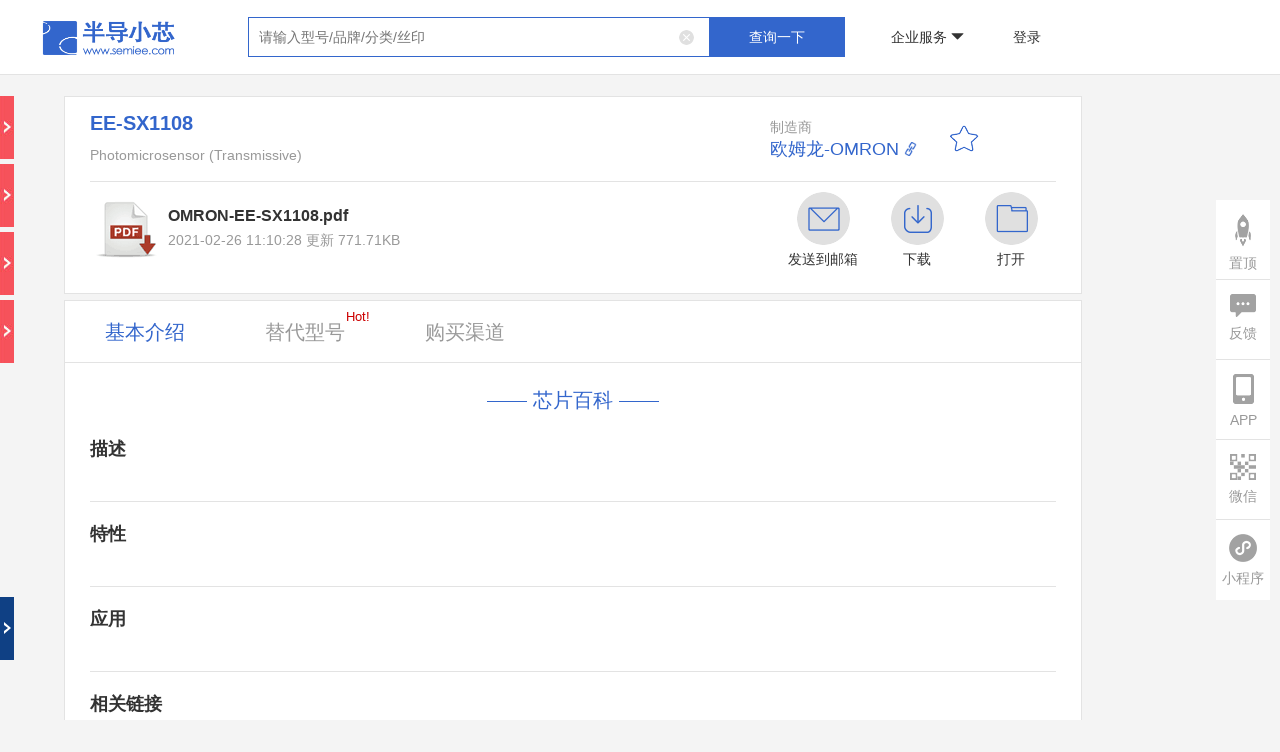

--- FILE ---
content_type: text/html;charset=UTF-8
request_url: https://www.semiee.com/04c08549-1ea4-4a98-ab9f-5acdf0a5ed99.html
body_size: 53432
content:
<!DOCTYPE html>










<html>

<head>
    


<title>EE-SX1108 欧姆龙-OMRON_PDF_数据手册_Datasheet_规格书_欧姆龙-OMRON产品 - 半导小芯 | Photomicrosensor (Transmissive)</title>
<meta charset="utf-8"/>

<meta name="keywords"
  content="EE-SX1108 欧姆龙-OMRON产品，Photomicrosensor (Transmissive)，EE-SX1108国产芯片，EE-SX1108国产替代，EE-SX1108芯片替代，EE-SX1108国产IC，EE-SX1108替代，EE-SX1108替代型号，EE-SX1108 PDF，EE-SX1108数据手册，EE-SX1108规格书，EE-SX1108 datasheet，EE-SX1108型号，EE-SX1108数据表，EE-SX1108替代型号，EE-SX1108封装，EE-SX1108参数，EE-SX1108国产替代，EE-SX1108应用方案，EE-SX1108方案商，EE-SX1108代理商，EE-SX1108联系方式，EE-SX1108交叉参考，EE-SX1108汽车，EE-SX1108丝印，EE-SX1108 丝印查询，EE-SX1108参数筛选，EE-SX1108样品申请，EE-SX1108选型文档，EE-SX1108应用领域，EE-SX1108应用文章，EE-SX1108交叉搜索，EE-SX1108购买渠道，EE-SX1108参考价格。欧姆龙-OMRON品牌主页、欧姆龙-OMRON目录、欧姆龙-OMRON 方案、欧姆龙-OMRON文档、欧姆龙-OMRON 交叉参考、欧姆龙-OMRON Cross Reference、欧姆龙-OMRON 样品申请、欧姆龙-OMRON 订购、欧姆龙-OMRON汽车、欧姆龙-OMRON 工业、欧姆龙-OMRON 消费" />
<meta name="description"
  content="半导小芯为您提供 EE-SX1108 欧姆龙-OMRON 的资料查询：欧姆龙-OMRON数据手册查询，欧姆龙-OMRON规格书查询，欧姆龙-OMRON datasheet查询，欧姆龙-OMRON IC查询、半导体查询、欧姆龙-OMRON芯片查询、欧姆龙-OMRON替代型号查询、欧姆龙-OMRON产品、欧姆龙-OMRON应用等相关信息，帮您快速找到EE-SX1108的数据手册、规格书、datasheet、替代型号、联系方式、技术参数、选型文档、技术文档、丝印Making等芯片资料。欧姆龙-OMRON品牌主页、欧姆龙-OMRON 目录、欧姆龙-OMRON方案、欧姆龙-OMRON 交叉参考、欧姆龙-OMRON Cross Reference、欧姆龙-OMRON样品申请、欧姆龙-OMRON 订购、欧姆龙-OMRON汽车、欧姆龙-OMRON工业、欧姆龙-OMRON消费" />
<meta name="viewport" content="width=device-width, initial-scale=1.0, maximum-scale=1.0, user-scalable=yes">
<link rel="shortcut icon" href="/static/favicon.ico">
<link rel="stylesheet" type="text/css" href="/static/css/bootstrap.min.css" />
<link rel="stylesheet" type="text/css" href="/static/layer/skin/default/layer.css" />
<link rel="stylesheet" type="text/css" href="/static/jqueryPagination/css/pagination.css" />
<link rel="stylesheet" type="text/css" href="/static/css/bdxx.css?v=35" />


<script src="/static/common/debug.js"></script>

<!-- 全局js -->
<script src="/static/js/jquery-3.5.1.min.js"></script>
<script src="/static/js/canvasId.js"></script>
<script type="text/javascript" src="/static/js/bootstrap.min.js"></script>
<script type="text/javascript" src="/static/layer/layer.js"></script>
<script type="text/javascript" src="/static/jqueryPagination/js/pagination.min.js?v=2"></script>
<script>
    var ctx = "";
    var host = 'https://www.semiee.com/bdxx-api';
    // var host = 'http://192.168.0.15:8082/bdxx-api';

    var ddLayerIndex = null;
    // 登录失效倒计时时间
    var countdown = 5;
    // 登录失效计时器
    var timer;
    // 登录失效弹窗
    var confirmInst

    function ddShowLoading() {
        ddLayerIndex = layer.load(2);
    }

    function ddHideLoading() {
        layer.close(ddLayerIndex);
    }

    function getDeviceId() {
        var deviceid = localStorage.deviceid;
        if (deviceid) {
            return deviceid;
        } else {
            var deviceid = getCanvasId();
            localStorage.deviceid = deviceid;
            return deviceid;
        }
    }

    // 检查是否引入了 debug.js 文件
    function isDebugJsLoaded() {
        var scripts = document.getElementsByTagName('script');
        for (var i = 0; i < scripts.length; i++) {
            if (scripts[i].src.includes('/static/common/debug.js')) {
                return true;
            }
        }
        return false;
    }

    function getToken() {
        var token = localStorage.token;
        if (token) {
            return token;
        }
        return '';
    }

    function delToken() {
        localStorage.token = '';
    }

    function saveToken(token) {
        localStorage.token = token;
    }
    
    function getHistory(content) {
        var history = localStorage.history;
        if (history) {
        	var hs = JSON.parse(history);
        	var result = [];
        	$.each(hs, function(index, item) {
        		if(result.length >= 30) {
        			return false;
        		}
        		if(content != null && content != '') {
        			if(item.content.indexOf(content) != -1) {
        				result.push(item);
        			}
        		} else {
        			result.push(item);
        		}
        	});
        	return result;
        }
        return [];
    }

    function delHistory() {
        localStorage.history = '[]';
    }

    function saveHistory(history) {
        if (history == null || history.content == '') {
            return;
        }

        var list = getHistory() || []; // 确保 list 是一个数组，即使 localStorage 中没有历史记录

        var check = false;
        var existingIndex = -1;

        $.each(list, function(index, item) {
            if (history.content == item.content) {
                check = true;
                existingIndex = index;
                return false; // 退出循环
            }
        });

        if (check) {
            // 如果存在相同记录，将其移到第一个位置
            var existingItem = list.splice(existingIndex, 1)[0];
            list.unshift(existingItem);
        } else {
            // 如果不存在相同记录，直接插入到第一个位置
            list.unshift(history);
        }

        // 更新本地存储
        localStorage.setItem('history', JSON.stringify(list));
    }

    // 获取本页搜索历史记录
    function getSampleBrandKeywordHistory(content) {
        var history = localStorage.sampleBrandKeywordHistory;
        if (history) {
            var hs = JSON.parse(history);
            var result = [];
            $.each(hs, function (index, item) {
                if (content != null && content != '') {
                    if (item.content.indexOf(content) != -1) {
                        result.push(item);
                    }
                } else {
                    result.push(item);
                }
            });
            return result;
        }
        return [];
    }

    // 删除本页搜索历史记录
    function delSampleBrandKeywordHistory() {
        localStorage.sampleBrandKeywordHistory = '[]';
    }

    // 保存交叉搜索历史搜索记录
    function saveSampleBrandKeywordHistory(history) {
        if (history == null || history.content == '') {
            return;
        }
        var list = getSampleBrandKeywordHistory();
        var check = false;
        $.each(list, function (index, item) {
            if (history.content == item.content) {
                check = true;
                return false;
            }
        });
        if (!check) {
            list.splice(0, 0, history);
            localStorage.sampleBrandKeywordHistory = JSON.stringify(list);
        }
    }

    function ddAjax(url, method, vo, successcallback, failcallback, showLoading) {
        showLoading = false || showLoading;
        vo = vo || {};
        if ("GET" != method.toUpperCase()) {
            vo = JSON.stringify(vo);
        }
        // 如果 debug.js 已加载，则进行校验
        if (isDebugJsLoaded() && typeof checkDevelop === 'function') {
            if (!checkDevelop()) {
                // 校验失败，不请求接口
                return;
            }
        }
        var deviceId = getDeviceId();
        var token = getToken();

        let loadingTimer = null;
        let isCompleted = false;

        if (showLoading) {
            loadingTimer = setTimeout(function () {
                if (!isCompleted) {
                    ddShowLoading();
                }
            }, 1500);
        }

        $.ajax({
            url: url.indexOf('http://') > -1 || url.indexOf('https://') > -1 ? url : host + url,
            type: method,
            headers: {
                deviceId: deviceId,
                token: token,
                source: 1,
                os: 2
            },
            dataType: "json",
            contentType: "application/json",
            data: vo,
            // beforeSend: function () {
            //     if (showLoading) {
            //         ddShowLoading();
            //     }
            // },
            success: function (response) {
                isCompleted = true;
                if (loadingTimer) clearTimeout(loadingTimer);
                if (showLoading) ddHideLoading();

                if (response.code == 0) {
                    if (successcallback != null) {
                        successcallback(response);
                    }
                } else {
                    if (failcallback != null) {
                        if (response.message === '登录失效，请重新登录') {
                            loginFailure();
                        } else {
                            if (response.remark) {
                                failcallback(response.remark);
                            }
                        }
                    }
                }
            },
            error: function (err) {
                isCompleted = true;
                if (loadingTimer) clearTimeout(loadingTimer);
                if (showLoading) ddHideLoading();

                if (failcallback != null) {
                    failcallback(JSON.stringify(err));
                }
            },
            // complete: function () {
            //     if (showLoading) {
            //         ddHideLoading();
            //     }
            // }
        })
    }

    function loginFailure() {
        if (!confirmInst) {
            confirmInst = layer.confirm('登录失效，将在' + countdown + '秒后自动跳转首页，请重新登录', {
                closeBtn: false,
                btn: ['立即跳转（' + countdown + '）'],
                success: function (layerElem) {  // 弹窗渲染完成回调
                    // 获取确认按钮（通过layer索引）
                    var confirmBtn = $(layerElem).find('.layui-layer-btn0');

                    // 启动倒计时
                    timer = setInterval(function () {
                        countdown--;
                        confirmBtn.text('立即跳转（' + countdown + '）');

                        if (countdown <= 0) {
                            clearInterval(timer);
                            layer.close(confirmInst);  // 关闭当前弹窗
                            delToken();
                            window.location.href = ctx + '/index';
                        }
                    }, 1000);

                    // 手动点击清除定时器
                    confirmBtn.on('click', function () {
                        clearInterval(timer);
                    });
                }
            }, function (index) {  // 确认按钮回调
                layer.closeAll();
                delToken();
                window.location.href = ctx + '/index';
            });
        }
    }

    function ddPost(url, vo, successcallback, failcallback, showLoading) {
        ddAjax(url, "POST", vo, successcallback, failcallback, showLoading);
    }

    function ddGet(url, vo, successcallback, failcallback, showLoading) {
        ddAjax(url, "GET", vo, successcallback, failcallback, showLoading);
    }

    function ddUpload(url, vo, successcallback, failcallback, showLoading) {
        // 如果 debug.js 已加载，则进行校验
        if (isDebugJsLoaded() && typeof checkDevelop === 'function') {
            if (!checkDevelop()) {
                // 校验失败，不请求接口
                return;
            }
        }
        var deviceId = getDeviceId();
        var token = getToken();
        $.ajax({
            url: url.indexOf('http://') > -1 || url.indexOf('https://') > -1 ? url : host + url,
            type: 'POST',
            headers: {
                deviceId: deviceId,
                token: token,
                source: 1,
                os: 2
            },
            dataType: "json",
            contentType: false,
            processData: false,
            data: vo,
            beforeSend: function () {
                if (showLoading) {
                    ddShowLoading();
                }
            },
            success: function (response) {
                if (response.code == 0) {
                    if (successcallback != null) {
                        successcallback(response);
                    }
                } else {
                    if (failcallback != null) {
                        if (response.message === '登录失效，请重新登录') {
                            loginFailure();
                        } else {
                            if (response.remark) {
                                failcallback(response.remark);
                            }
                        }
                    }
                }
            },
            error: function (err) {
                if (failcallback != null) {
                    failcallback(JSON.stringify(err));
                }
            },
            complete: function () {
                if (showLoading) {
                    ddHideLoading();
                }
            }
        })
    }
    
    
    function urlEncoder(content) {
        return content.replace(/[#]/g,"%23");
    }

    // 响应转流
    function convertRes2Blob(xhr, defaultFileName) {
        let fileName = defaultFileName
        // 提取文件名
        const contentDisposition = xhr.getResponseHeader('Content-Disposition');
        if (contentDisposition) {
            if (contentDisposition.includes('filename')) {
                fileName = contentDisposition.match(/filename=(.*)/)[1]
            }
        }
        // 将二进制流转为blob
        const blob = xhr.response
        if (typeof window.navigator.msSaveBlob !== 'undefined') {
            // 兼容IE，window.navigator.msSaveBlob：以本地方式保存文件
            window.navigator.msSaveBlob(blob, decodeURI(fileName))
        } else {
            // 创建新的URL并指向File对象或者Blob对象的地址
            const blobURL = URL.createObjectURL(blob)
            // 创建a标签，用于跳转至下载链接
            const tempLink = document.createElement('a')
            tempLink.style.display = 'none'
            tempLink.href = blobURL
            tempLink.setAttribute('download', decodeURI(fileName))
            // 兼容：某些浏览器不支持HTML5的download属性
            if (typeof tempLink.download === 'undefined') {
                tempLink.setAttribute('target', '_blank')
            }
            // 挂载a标签
            document.body.appendChild(tempLink)
            tempLink.click()
            document.body.removeChild(tempLink)
            // 释放blob URL地址
            window.URL.revokeObjectURL(blobURL)
        }
    }

    // 自动缩放页面
    function adjustPageScale() {
        const designWidth = 1200;
        const currentWidth = window.innerWidth;

        if (currentWidth < designWidth) {
            document.documentElement.style.zoom = currentWidth / designWidth;
            // 或者使用 transform scale
            document.documentElement.style.transform = 'scale(' + currentWidth + '/' + designWidth + ')';
            document.documentElement.style.transformOrigin = 'top left';
            document.documentElement.style.overflowX = 'hidden'; // 防止水平滚动条出现
        } else {
            document.documentElement.style.zoom = '';
            document.documentElement.style.transform = '';
            document.documentElement.style.overflowX = '';
        }
    }

    // 监听窗口大小变化
    window.addEventListener('resize', adjustPageScale);

    // 页面加载时也调用一次
    adjustPageScale();

    // 手机号显示切换逻辑
    function togglePhoneDisplay($button) {
        const $phoneSpan = $button.siblings('.phone-display'); // 获取同级的 .phone-display span
        const phone = $phoneSpan.data('phone'); // 获取完整的手机号
        const encryptPhone = $phoneSpan.data('encryptedphone'); // 获取完整的手机号
        const phoneDisplayText = $phoneSpan.text().trim(); // 获取当前显示的手机号文本
        if (phoneDisplayText.includes('*')) { // 当前是隐藏状态
            var vo = {
                "encryptedPhone": encryptPhone
            };
            ddGet("/common/decryptPhone", vo, function (dd) {
                $phoneSpan.text(dd.result); // 显示完整手机号
                setBackgroundImage($button, '/static/img/eye-open-black.png'); // 更改按钮背景图片
                $button.attr('title', '隐藏号码'); // 设置按钮提示信息
            }, function (msg) {}, true)
        } else { // 当前是显示状态
            $phoneSpan.text(phone); // 隐藏中间四位
            setBackgroundImage($button, '/static/img/eye-close-black.png'); // 更改按钮背景图片
            $button.attr('title', '显示完整号码'); // 设置按钮提示信息
        }
    }

    // 设置按钮的背景图片
    function setBackgroundImage($element, imagePath) {
        const ctx = ''; // 如果需要上下文路径，请根据实际情况调整
        if (!ctx.endsWith('/')) {
            $element.css("background-image", "url(" + ctx + imagePath + ")");
        } else {
            $element.css("background-image", "url(" + ctx.substring(0, ctx.length - 1) + imagePath + ")");
        }
    }
</script>


    <style type="text/css">
        .layui-layer {
            border-radius: 10px;
        }

        .nofile {
            display: none;
            color: #333;
            font-size: 16px;
            font-weight: bold;
            color: #333;
            font-size: 16px;
            font-weight: bold;
        }

        .j-ai-chat {
            display: none;
        }

        .j-ai-translate {
            display: none;
        }

        @media screen and (min-width: 1024px) {
            .table-responsive >
            .table-bordered >
            tbody > tr > td:first-child {
                white-space: nowrap;
            }

        }
    </style>
</head>

<body style="background: #f4f4f4;">









<script type="text/javascript" src="/static/js/marked.min.js?v=1.0.0"></script>



<link rel="stylesheet" type="text/css" href="/static/css/aiTranslate.css?v=1.0.3"/>

<div class="J-translate" style="display: none;">
    <div class="ai-chat-container">
        <div class="chat-box" id="translate-box">
        </div>
        <div class="input-container" style="position: relative;">
            <p style="position: absolute;width: 780px;text-align: center;">翻译结果来源AI，仅供参考</p>
            <button id="translate-btn">翻译</button>
        </div>
    </div>
</div>

<script>
    (function () {
        marked.setOptions({
            renderer: new marked.Renderer(),
            gfm: true,
            tables: true,
            breaks: true,
        });
        const translateBox = $('#translate-box');
        // const userInput = $('#user-input');
        const translateBtn = $('#translate-btn');
        const markdownPattern = /(\*\*|__|\*|_|~~|`|``|!$|\[|$\(|\[)/;
        let chipModelId = '';
        let isStreamEnded = false;

        let isMessageBeingSent = false;
        let keywords = [];
        let queue = [];
        let isProcessing = false;

        // 新增状态变量
        let accumulatedContent = '';  // 累积的内容
        let accumulatedReasoningContent = '';  // 累积的内容
        let currentMessageContainer = null; // 当前消息容器

        // 滚动状态控制变量
        let isUserIntervened = false;
        let lastScrollHeight = 0;
        let scrollScheduled = false;

        let currentXhr = null;

        let content = '';
        let type = '';

        // 暴露公共接口
        window.AiTranslate = {
            initTranslateInfo: function (chipId, translateContent, translateType) {
                translateBox.html("");
                chipModelId = chipId;
                content = translateContent.replace(/\n/g, '<br>');
                type = translateType;
                appendMessage('system', content);
                sendMessage();
            }
        }

        // 增强的滚动控制器
        function enforceScroll() {
            const chatEl = translateBox[0];
            const now = Date.now();

            // 计算需要滚动的距离
            const targetScrollTop = chatEl.scrollHeight;
            const currentPos = chatEl.scrollTop + chatEl.clientHeight;
            const scrollThreshold = 50; // 滚动敏感度阈值

            // 只有需要滚动超过阈值时才执行
            if (targetScrollTop - currentPos > scrollThreshold && !isUserIntervened) {
                // 使用即时滚动代替平滑滚动
                chatEl.scrollTop = targetScrollTop;

                // 强制同步布局更新
                void chatEl.offsetHeight; // 触发重绘
            }

            lastScrollHeight = chatEl.scrollHeight;
            scrollScheduled = false;
        }

        // 优化的滚动监听
        translateBox.on('scroll', () => {
            const chatEl = translateBox[0];
            const currentPos = chatEl.scrollTop + chatEl.clientHeight;

            // 判断用户是否干预（保留20px的缓冲区）
            isUserIntervened = currentPos < chatEl.scrollHeight - 20;
        });

        // document.getElementById('user-input').addEventListener('input', function () {
        //     const charCount = this.value.length;
        //     document.getElementById('char-count').textContent = charCount + '/100';
        // });

        // function initTranslateInfo(chipId, translateContent, translateType) {
        //     translateBox.html("");
        //     chipModelId = chipId;
        //     content = translateContent.replace(/\n/g, '<br>');
        //     console.log(content);
        //     type = translateType;
        //     appendMessage('system', content);
        //     sendMessage();
        // }

        function sendMessage() {
            if (isMessageBeingSent) {
                $("#failNotification").html('<img src="/static/img/fail-icon.png" alt="" class="success-icon"> 正在处理中，请稍后...').fadeIn().delay(3000).fadeOut('slow', function () {
                    $("#failNotification").hide();
                });
                return;
            }
            isMessageBeingSent = true;
            translateBtn.text('停止');

            // appendMessage('user', message);
            // userInput.val('');
            // document.getElementById('char-count').textContent = '0/100';

            // 重置所有状态
            accumulatedContent = '';
            accumulatedReasoningContent = '';
            currentMessageContainer = null;
            isStreamEnded = false;

            callBackend();
        }

        function createSystemMessageContainer(hasReasoning) {
            let systemMessage = '<div class="message system">';

            systemMessage += '<div class="avatar"><img style="width:30px;height:30px" src="/static/img/semiee-icon.png"/></div>';

            systemMessage += '<div class="message-content">';

            if (hasReasoning) {
                systemMessage += `
            <div class="reasoning-header">
                <span>已深度思考</span>
                <div class="arrow-icon expanded"></div>
            </div>
            <div class="reasoning-content" style="display: block;"></div>`;
            }

            systemMessage += '<div class="content"></div></div></div>';

            // 将字符串转换为jQuery对象
            const $systemMessage = $(systemMessage);

            // 绑定折叠按钮的点击事件
            if (hasReasoning) {
                $systemMessage.find('.arrow-icon').click(function () {
                    const reasoningContent = $systemMessage.find('.reasoning-content');
                    const arrowIcon = $(this);

                    if (reasoningContent.is(':visible')) {
                        reasoningContent.hide();
                        arrowIcon.removeClass('expanded'); // 移除展开状态
                    } else {
                        reasoningContent.show();
                        arrowIcon.addClass('expanded'); // 添加展开状态
                    }
                });
            }

            // 追加到translateBox中
            translateBox.append($systemMessage);
            translateBox.scrollTop(translateBox[0].scrollHeight);

            // 返回.message-content部分
            return $systemMessage.find('.message-content');
        }

        function renderSafeHtml(text) {
            // 转义特殊字符（防止 XSS）
            let escaped = $('<div>').text(text).html();

            // 替换安全的 HTML 标签
            return escaped
                .replace(/&lt;br&gt;/g, '<br>')
                .replace(/&lt;br \/&gt;/g, '<br>')
                .replace(/&lt;p&gt;/g, '<p>')
                .replace(/&lt;\/p&gt;/g, '</p>')
                .replace(/&lt;strong&gt;/g, '<strong>')
                .replace(/&lt;\/strong&gt;/g, '</strong>')
                .replace(/&lt;b&gt;/g, '<b>')
                .replace(/&lt;\/b&gt;/g, '</b>')
                .replace(/&lt;em&gt;/g, '<em>')
                .replace(/&lt;\/em&gt;/g, '</em>')
                .replace(/&lt;i&gt;/g, '<i>')
                .replace(/&lt;\/i&gt;/g, '</i>');
        }

        function appendMessage(sender, message, reasoning) {
            let avatarHtml = '';
            if (sender === 'system') {
                avatarHtml = '<div class="avatar"><img style="width:30px;height:30px" src="/static/img/semiee-icon.png"/></div>'; // 对于系统消息，添加头像
            }

            // 判断是否是 Markdown
            const isMarkdown = markdownPattern.test(message);
            let htmlContent;
            if (isMarkdown) {
                htmlContent = marked.parse(message); // 如果是 Markdown，转换为 HTML
            } else if (/<[a-z][\s\S]*>/i.test(message)) {
                htmlContent = renderSafeHtml(message);
            } else {
                htmlContent = $('<div>').text(message).html(); // 否则，直接插入文本并转义特殊字符
            }

            let messageElement = '';
            messageElement += '<div class="message ' + sender + '">';
            messageElement += avatarHtml;
            messageElement += '<div class="message-content">';

            // 如果 reasoning 不为空，添加“已深度思考”和 reasoning-content
            if (reasoning) {
                messageElement += '<div class="reasoning-header">'
                messageElement += '<span>已深度思考</span>'
                messageElement += '<div class="arrow-icon"></div>'
                messageElement += '</div>'
                messageElement += '<div class="reasoning-content markdown-body" style="display: none;">' + marked.parse(reasoning) + '</div>'
            }

            messageElement += '<div class="content">' + htmlContent + '</div>'

            messageElement += '</div></div>';
            translateBox.append(messageElement);
            translateBox.scrollTop(translateBox[0].scrollHeight);

            // 绑定箭头点击事件
            if (reasoning) {
                const reasoningHeader = translateBox.find('.reasoning-header').last();
                const reasoningContent = translateBox.find('.reasoning-content').last();
                const arrowIcon = reasoningHeader.find('.arrow-icon');

                reasoningHeader.click(function () {
                    if (reasoningContent.is(':visible')) {
                        reasoningContent.hide();
                        arrowIcon.removeClass('expanded'); // 移除展开状态
                    } else {
                        reasoningContent.show();
                        arrowIcon.addClass('expanded'); // 添加展开状态
                    }
                });
            }
        }

        function processNewData(newData) {
            const lines = newData.split('\n\n');
            for (let i = 0; i < lines.length; i++) {
                if (lines[i].startsWith('data:')) {
                    const jsonData = lines[i].substring(5).trim();
                    if (jsonData) {
                        if (jsonData.trim() !== '[DONE]') {
                            try {
                                const chunk = JSON.parse(jsonData);
                                for (let j = 0; j < chunk.choices.length; j++) {
                                    const delta = chunk.choices[j].delta || {};
                                    if (delta.reasoning_content !== undefined) {
                                        if (delta.reasoning_content !== null) {
                                            queue.push({
                                                type: 'reasoning',
                                                content: delta.reasoning_content
                                            });
                                        }
                                    }
                                    if (delta.content) {
                                        queue.push({
                                            type: 'content',
                                            content: delta.content
                                        });
                                    }
                                }
                            } catch (parseError) {
                                console.error("Error parsing JSON data:", parseError);
                            }
                        }
                    }
                } else if (lines[i].trim() === '[DONE]') {
                    isStreamEnded = true;
                    console.log('Stream ended.');
                }
            }

            if (!isProcessing) {
                processQueue();
            }
        }

        function processQueue() {
            if (queue.length === 0) {
                Promise.resolve().then(() => {
                    if (scrollScheduled) return;

                    scrollScheduled = true;
                    requestAnimationFrame(enforceScroll);
                });

                // 针对大内容更新的优化
                const heightDiff = translateBox[0].scrollHeight - lastScrollHeight;
                if (heightDiff > 500) { // 大内容块特殊处理
                    cancelAnimationFrame(scrollScheduled);
                    enforceScroll();
                }

                isProcessing = false;
                return;
            }

            isProcessing = true;
            const data = queue.shift();

            if (data.content) {
                if (data.type === 'reasoning') {
                    handleResponse(data.content, true, true);
                } else {
                    handleResponse(data.content, true, false);
                }
            }

            // setTimeout(() => {
            processQueue();
            // }, 10);
        }

        function handleResponse(responseText, isStream, isReasoning) {
            if (isStreamEnded) return;

            if (!currentMessageContainer) {
                currentMessageContainer = createSystemMessageContainer(isReasoning);
                currentMessageContainer.find(".reasoning-content").show();
                currentMessageContainer.find('.arrow-icon').addClass('expanded');
            }

            if (isReasoning) {
                // 如果是思考过程，统一追加到 reasoning-content 容器中
                const reasoningContainer = currentMessageContainer.find('.reasoning-content');
                if (reasoningContainer.length === 0) {
                    // 如果容器不存在，创建一个
                    currentMessageContainer.prepend('<div class="reasoning-content"></div>');
                }
                accumulatedReasoningContent += responseText;

                // 判断是否为 Markdown 格式
                const isMarkdown = markdownPattern.test(accumulatedReasoningContent);
                let htmlContent;
                if (isMarkdown) {
                    // 如果是 Markdown，使用 marked.js 解析
                    htmlContent = marked.parse(accumulatedReasoningContent);
                } else {
                    // 如果是纯文本，将换行符替换为 <br>
                    htmlContent = accumulatedReasoningContent.replace(/\n/g, '<br>');
                }
                reasoningContainer.html(htmlContent);

            } else {
                // 如果是正式内容，追加到 content 容器中
                accumulatedContent += responseText;
                const isMarkdown = markdownPattern.test(accumulatedContent);
                const htmlContent = isMarkdown ? marked.parse(accumulatedContent) : $('<div>').text(accumulatedContent).html();
                currentMessageContainer.find('.content').html(htmlContent.replace(/\n/g, '<br>')); // 将内容放入 content 容器
            }

            // 使用微任务进行滚动调度
            Promise.resolve().then(() => {
                if (scrollScheduled) return;

                scrollScheduled = true;
                requestAnimationFrame(enforceScroll);
            });

            // 针对大内容更新的优化
            const heightDiff = translateBox[0].scrollHeight - lastScrollHeight;
            if (heightDiff > 500) { // 大内容块特殊处理
                cancelAnimationFrame(scrollScheduled);
                enforceScroll();
            }
        }

        function callBackend() {
            const deviceId = getDeviceId();
            const token = getToken();
            const loadingMessageContent = createSystemMessageContainer();
            loadingMessageContent.html('<div id="loading-spinner"></div>');

            const xhr = new XMLHttpRequest();
            currentXhr = xhr;
            xhr.open('POST', host + '/chip/ask/' + chipModelId + '/siliconflow/translate', true);
            xhr.setRequestHeader('deviceId', deviceId);
            xhr.setRequestHeader('token', token);
            xhr.setRequestHeader('source', 1);
            xhr.setRequestHeader('os', 2);
            xhr.setRequestHeader('Content-Type', 'application/json');

            xhr.onreadystatechange = function () {
                if (xhr.readyState === XMLHttpRequest.DONE) {
                    currentXhr = null;
                    loadingMessageContent.parent().remove();
                    isMessageBeingSent = false;
                    // translateBtn.prop('disabled', false);
                    translateBtn.text('翻译');

                    if (currentMessageContainer) {
                        currentMessageContainer.find(".reasoning-content").hide();
                        currentMessageContainer.find('.arrow-icon').removeClass('expanded'); // 更新箭头方向
                    }
                }
            };

            xhr.onabort = function () {
                queue = [];
                currentXhr = null;
                isMessageBeingSent = false;
                translateBtn.text('翻译');
                $('.message.system .message-content').filter(function () {
                    return $(this).find('#loading-spinner').length > 0;
                }).parent().remove();
            };

            let currentLength = 0;

            xhr.onprogress = function () {
                const responseText = xhr.responseText;
                const newData = responseText.substring(currentLength);
                currentLength = responseText.length;
                if (newData) {
                    loadingMessageContent.parent().remove();
                    processNewData(newData);
                }
            };

            xhr.onerror = function () {
                console.error("Network error occurred");
                handleResponse("服务器繁忙，请稍后再试", false);
            };

            xhr.onloadend = function () {
                loadingMessageContent.parent().remove();
                isMessageBeingSent = false;
                translateBtn.prop('disabled', false);

                if (currentMessageContainer) {
                    currentMessageContainer.find(".reasoning-content").hide();
                    currentMessageContainer.find('.arrow-icon').removeClass('expanded'); // 更新箭头方向
                }
            };

            xhr.send(JSON.stringify({type: type}));
        }

        translateBtn.click(function () {
            if ($(this).text() === '停止') {
                if (currentXhr) {
                    currentXhr.abort();
                    currentXhr = null;
                }
                isMessageBeingSent = false;
                translateBtn.text('翻译');
                queue = [];
                $('.message.system .message-content').filter(function () {
                    return $(this).find('#loading-spinner').length > 0;
                }).parent().remove();
            } else {
                sendMessage();
            }
        });
    })();
</script>









<script type="text/javascript" src="/static/js/marked.min.js?v=1.0.0"></script>


<link rel="stylesheet" type="text/css" href="/static/css/modelAi.css?v=1.0.1"/>

<div class="j-model-ai">
    <div class="ai-chat-container">
        <div class="chat-box" id="chat-box">
            <!-- 聊天消息会动态插入到这里 -->
        </div>
        <div class="input-container">
            <textarea type="text" id="user-input" placeholder="输入你的问题..." maxlength="100" autocomplete="off"
                      name="aiInput"></textarea>
            <span id="char-count">0/100</span>
            <button id="send-btn">发送</button>
        </div>
    </div>
</div>

<script>
    const chatBox = $('#chat-box');
    const userInput = $('#user-input');
    const sendBtn = $('#send-btn');
    const markdownPattern = /(\*\*|__|\*|_|~~|`|``|!$|\[|$\(|\[)/;
    let chipModelId = '';
    let isStreamEnded = false;
    let chipHref = "";
    let isMessageBeingSent = false;
    let keywords = [];
    let queue = [];
    let isProcessing = false;

    // 新增状态变量
    let accumulatedContent = '';  // 累积的内容
    let accumulatedReasoningContent = '';  // 累积的内容
    let currentMessageContainer = null; // 当前消息容器

    // 滚动状态控制变量
    let isUserIntervened = false;
    let lastScrollHeight = 0;
    let scrollScheduled = false;

    let currentXhr = null;

    // 增强的滚动控制器
    function enforceScroll() {
        const chatEl = chatBox[0];
        const now = Date.now();

        // 计算需要滚动的距离
        const targetScrollTop = chatEl.scrollHeight;
        const currentPos = chatEl.scrollTop + chatEl.clientHeight;
        const scrollThreshold = 50; // 滚动敏感度阈值

        // 只有需要滚动超过阈值时才执行
        if (targetScrollTop - currentPos > scrollThreshold && !isUserIntervened) {
            // 使用即时滚动代替平滑滚动
            chatEl.scrollTop = targetScrollTop;

            // 强制同步布局更新
            void chatEl.offsetHeight; // 触发重绘
        }

        lastScrollHeight = chatEl.scrollHeight;
        scrollScheduled = false;
    }

    // 优化的滚动监听
    chatBox.on('scroll', () => {
        const chatEl = chatBox[0];
        const currentPos = chatEl.scrollTop + chatEl.clientHeight;

        // 判断用户是否干预（保留20px的缓冲区）
        isUserIntervened = currentPos < chatEl.scrollHeight - 20;
    });

    document.getElementById('user-input').addEventListener('input', function () {
        const charCount = this.value.length;
        document.getElementById('char-count').textContent = charCount + '/100';
    });

    function initMessage(model) {
        let welcomeMessage = "";
        welcomeMessage += '<div class="message system">'
        welcomeMessage += '     <div class="avatar"><img style="width:30px;height:30px" src="/static/img/semiee-icon.png"/></div>'
        welcomeMessage += '     <div class="message-content">'
        welcomeMessage += '         <div class="prompt-message">'
        // welcomeMessage += '             秒回行情动态，速解规格参数！<br>'
        // welcomeMessage += '             半导AI“芯易通”为您服务～<br>'
        welcomeMessage += '             我是半导小芯AI助手，如果你有关于' + model + '的问题，请随时告诉我，我会尽我所能提供解答。<br>'
        welcomeMessage += '             <div class="remark">注：AI智能回复，仅供参考，建议决策时进行多方信息验证。</div>'
        welcomeMessage += '         </div>'
        welcomeMessage += '         <div class="keyword-options">'
        keywords.forEach(keyword => {
            welcomeMessage += '             <div>'
            welcomeMessage += '                 <div class="keyword-option" data-id=' + keyword.templateId + '>' + keyword.title + '</div>'
            welcomeMessage += '             </div>'
        })
        welcomeMessage += '         </div>'
        welcomeMessage += '     </div>'
        welcomeMessage += '</div>';
        chatBox.append(welcomeMessage);

        $('.keyword-option').click(function () {
            const keyword = $(this).text();
            const templateId = $(this).data("id");
            userInput.val(keyword);
            sendMessage(templateId);
        });

        chatBox[0].scrollTo({
            top: chatBox[0].scrollHeight,
            behavior: 'smooth'
        });
    }

    function initWelcomeMessage(chipId, model, href) {
        initTemplate();
        chipHref = href;
        ddGet("/chip/ask/" + chipId + "/records", {}, function (dd) {
            chatBox.html("");
            let result = dd.result;
            for (let r in result) {
                let question = result[r].question;
                let answer = result[r].answer;
                let reasoning = result[r].reasoning;
                if (answer) {
                    appendMessage('user', question);
                    appendMessage('system', answer, reasoning);
                }
            }
            initMessage(model);
        }, function (msg) {
        }, false);

        if (chipModelId !== chipId) {
            chipModelId = chipId;
            chatBox.html("");
            initMessage(model);
        }
    }

    function sendMessage(templateId) {
        if (isMessageBeingSent) {
            $("#failNotification").html('<img src="/static/img/fail-icon.png" alt="" class="success-icon"> 正在处理中，请稍后...').fadeIn().delay(3000).fadeOut('slow', function () {
                $("#failNotification").hide();
            });
            return;
        }

        const message = userInput.val().trim();
        if (message) {
            isMessageBeingSent = true;
            // sendBtn.prop('disabled', true);
            sendBtn.text('停止');

            appendMessage('user', message);
            userInput.val('');
            document.getElementById('char-count').textContent = '0/100';

            // 重置所有状态
            accumulatedContent = '';
            accumulatedReasoningContent = '';
            currentMessageContainer = null;
            isStreamEnded = false;

            callBackend(templateId, message);
        }
    }

    function createSystemMessageContainer(hasReasoning) {
        let systemMessage = '<div class="message system">';

        systemMessage += '<div class="avatar"><img style="width:30px;height:30px" src="/static/img/semiee-icon.png"/></div>';

        systemMessage += '<div class="message-content">';

        if (hasReasoning) {
            systemMessage += `
            <div class="reasoning-header">
                <span>已深度思考</span>
                <div class="arrow-icon expanded"></div>
            </div>
            <div class="reasoning-content" style="display: block;"></div>`;
        }

        systemMessage += '<div class="content"></div></div></div>';

        // 将字符串转换为jQuery对象
        const $systemMessage = $(systemMessage);

        // 绑定折叠按钮的点击事件
        if (hasReasoning) {
            $systemMessage.find('.arrow-icon').click(function () {
                const reasoningContent = $systemMessage.find('.reasoning-content');
                const arrowIcon = $(this);

                if (reasoningContent.is(':visible')) {
                    reasoningContent.hide();
                    arrowIcon.removeClass('expanded'); // 移除展开状态
                } else {
                    reasoningContent.show();
                    arrowIcon.addClass('expanded'); // 添加展开状态
                }
            });
        }

        // 追加到chatBox中
        chatBox.append($systemMessage);
        chatBox.scrollTop(chatBox[0].scrollHeight);

        // 返回.message-content部分
        return $systemMessage.find('.message-content');
    }

    function appendMessage(sender, message, reasoning) {
        let avatarHtml = '';
        if (sender === 'system') {
            avatarHtml = '<div class="avatar"><img style="width:30px;height:30px" src="/static/img/semiee-icon.png"/></div>'; // 对于系统消息，添加头像
        }

        // 判断是否是 Markdown
        const isMarkdown = markdownPattern.test(message);
        let htmlContent;
        if (isMarkdown) {
            htmlContent = marked.parse(message); // 如果是 Markdown，转换为 HTML
        } else {
            htmlContent = $('<div>').text(message).html(); // 否则，直接插入文本并转义特殊字符
        }

        let messageElement = '';
        messageElement += '<div class="message ' + sender + '">';
        messageElement += avatarHtml;
        messageElement += '<div class="message-content">';

        // 如果 reasoning 不为空，添加“已深度思考”和 reasoning-content
        if (reasoning) {
            messageElement += '<div class="reasoning-header">'
            messageElement += '<span>已深度思考</span>'
            messageElement += '<div class="arrow-icon"></div>'
            messageElement += '</div>'
            messageElement += '<div class="reasoning-content markdown-body" style="display: none;">' + marked.parse(reasoning) + '</div>'
        }

        messageElement += '<div class="content">' + htmlContent + '</div>'

        messageElement += '</div></div>';
        chatBox.append(messageElement);
        chatBox.scrollTop(chatBox[0].scrollHeight);

        // 绑定箭头点击事件
        if (reasoning) {
            const reasoningHeader = chatBox.find('.reasoning-header').last();
            const reasoningContent = chatBox.find('.reasoning-content').last();
            const arrowIcon = reasoningHeader.find('.arrow-icon');

            reasoningHeader.click(function () {
                if (reasoningContent.is(':visible')) {
                    reasoningContent.hide();
                    arrowIcon.removeClass('expanded'); // 移除展开状态
                } else {
                    reasoningContent.show();
                    arrowIcon.addClass('expanded'); // 添加展开状态
                }
            });
        }
    }

    function processNewData(newData) {
        const lines = newData.split('\n\n');
        for (let i = 0; i < lines.length; i++) {
            if (lines[i].startsWith('data:')) {
                const jsonData = lines[i].substring(5).trim();
                if (jsonData) {
                    if (jsonData.trim() !== '[DONE]') {
                        try {
                            const chunk = JSON.parse(jsonData);
                            for (let j = 0; j < chunk.choices.length; j++) {
                                const delta = chunk.choices[j].delta || {};
                                if (delta.reasoning_content !== undefined) {
                                    if (delta.reasoning_content !== null) {
                                        queue.push({
                                            type: 'reasoning',
                                            content: delta.reasoning_content
                                        });
                                    }
                                }
                                if (delta.content) {
                                    queue.push({
                                        type: 'content',
                                        content: delta.content
                                    });
                                }
                            }
                        } catch (parseError) {
                            console.error("Error parsing JSON data:", parseError);
                        }
                    }
                }
            } else if (lines[i].trim() === '[DONE]') {
                isStreamEnded = true;
                console.log('Stream ended.');
            }
        }

        if (!isProcessing) {
            processQueue();
        }
    }

    function processQueue() {
        if (queue.length === 0) {
            Promise.resolve().then(() => {
                if (scrollScheduled) return;

                scrollScheduled = true;
                requestAnimationFrame(enforceScroll);
            });

            // 针对大内容更新的优化
            const heightDiff = chatBox[0].scrollHeight - lastScrollHeight;
            if (heightDiff > 500) { // 大内容块特殊处理
                cancelAnimationFrame(scrollScheduled);
                enforceScroll();
            }

            isProcessing = false;
            return;
        }

        isProcessing = true;
        const data = queue.shift();

        if (data.content) {
            if (data.type === 'reasoning') {
                handleResponse(data.content, true, true);
            } else {
                handleResponse(data.content, true, false);
            }
        }

        // setTimeout(() => {
            processQueue();
        // }, 10);
    }

    function handleResponse(responseText, isStream, isReasoning) {
        if (isStreamEnded) return;

        if (!currentMessageContainer) {
            currentMessageContainer = createSystemMessageContainer(isReasoning);
            currentMessageContainer.find(".reasoning-content").show();
            currentMessageContainer.find('.arrow-icon').addClass('expanded');
        }

        if (isReasoning) {
            // 如果是思考过程，统一追加到 reasoning-content 容器中
            const reasoningContainer = currentMessageContainer.find('.reasoning-content');
            if (reasoningContainer.length === 0) {
                // 如果容器不存在，创建一个
                currentMessageContainer.prepend('<div class="reasoning-content"></div>');
            }
            accumulatedReasoningContent += responseText;

            // 判断是否为 Markdown 格式
            const isMarkdown = markdownPattern.test(accumulatedReasoningContent);
            let htmlContent;
            if (isMarkdown) {
                // 如果是 Markdown，使用 marked.js 解析
                htmlContent = marked.parse(accumulatedReasoningContent);
            } else {
                // 如果是纯文本，将换行符替换为 <br>
                htmlContent = accumulatedReasoningContent.replace(/\n/g, '<br>');
            }
            reasoningContainer.html(htmlContent);

        } else {
            // 如果是正式内容，追加到 content 容器中
            accumulatedContent += responseText;
            const isMarkdown = markdownPattern.test(accumulatedContent);
            const htmlContent = isMarkdown ? marked.parse(accumulatedContent) : $('<div>').text(accumulatedContent).html();
            currentMessageContainer.find('.content').html(htmlContent); // 将内容放入 content 容器
        }

        // 使用微任务进行滚动调度
        Promise.resolve().then(() => {
            if (scrollScheduled) return;

            scrollScheduled = true;
            requestAnimationFrame(enforceScroll);
        });

        // 针对大内容更新的优化
        const heightDiff = chatBox[0].scrollHeight - lastScrollHeight;
        if (heightDiff > 500) { // 大内容块特殊处理
            cancelAnimationFrame(scrollScheduled);
            enforceScroll();
        }
    }

    function callBackend(templateId, message) {
        const deviceId = getDeviceId();
        const token = getToken();
        const loadingMessageContent = createSystemMessageContainer();
        loadingMessageContent.html('<div id="loading-spinner"></div>');

        const xhr = new XMLHttpRequest();
        currentXhr = xhr;
        xhr.open('POST', host + '/chip/ask/' + chipModelId + '/siliconflow/conversation', true);
        xhr.setRequestHeader('deviceId', deviceId);
        xhr.setRequestHeader('token', token);
        xhr.setRequestHeader('source', 1);
        xhr.setRequestHeader('os', 2);
        xhr.setRequestHeader('Content-Type', 'application/json');

        xhr.onreadystatechange = function () {
            if (xhr.readyState === XMLHttpRequest.DONE) {
                currentXhr = null;
                loadingMessageContent.parent().remove();
                isMessageBeingSent = false;
                // sendBtn.prop('disabled', false);
                sendBtn.text('发送');

                if (currentMessageContainer) {
                    currentMessageContainer.find(".reasoning-content").hide();
                    currentMessageContainer.find('.arrow-icon').removeClass('expanded'); // 更新箭头方向
                }
            }
        };

        xhr.onabort = function() {
            queue = [];
            currentXhr = null;
            isMessageBeingSent = false;
            sendBtn.text('发送');
            $('.message.system .message-content').filter(function() {
                return $(this).find('#loading-spinner').length > 0;
            }).parent().remove();
        };

        let currentLength = 0;

        xhr.onprogress = function () {
            const responseText = xhr.responseText;
            const newData = responseText.substring(currentLength);
            currentLength = responseText.length;
            if (newData) {
                loadingMessageContent.parent().remove();
                processNewData(newData);
            }
        };

        xhr.onerror = function () {
            console.error("Network error occurred");
            handleResponse("服务器繁忙，请稍后再试", false);
        };

        xhr.onloadend = function () {
            loadingMessageContent.parent().remove();
            isMessageBeingSent = false;
            sendBtn.prop('disabled', false);

            if (currentMessageContainer) {
                currentMessageContainer.find(".reasoning-content").hide();
                currentMessageContainer.find('.arrow-icon').removeClass('expanded'); // 更新箭头方向
            }
        };

        xhr.send(JSON.stringify({templateId: templateId, contents: message, url: chipHref}));
    }

    sendBtn.click(function () {
        if ($(this).text() === '停止') {
            if (currentXhr) {
                currentXhr.abort();
                currentXhr = null;
            }
            isMessageBeingSent = false;
            sendBtn.text('发送');
            queue = [];
            $('.message.system .message-content').filter(function() {
                return $(this).find('#loading-spinner').length > 0;
            }).parent().remove();
        } else {
            sendMessage(null);
        }
    });

    document.getElementById('user-input').addEventListener('keypress', function (e) {
        if (e.which === 13) {
            e.preventDefault();
            sendMessage(null);
        }
    });

    function initTemplate() {
        ddGet("/chip/ask/templates", {}, dd => keywords = [...dd.result], () => {
        }, false);
    }
</script>



















<style>
    .sample-apply-container {
        background-color: #FFFFFF;
        overflow: hidden;
        width: 100vw;
        height: 100vh;
        max-width: 400px;
        max-height: 480px;
        min-width: 300px;
        min-height: 400px;

        box-sizing: border-box;
        overflow-x: hidden;
        overflow-y: auto;
        display: flex;
        flex-direction: column;
        resize: both;
        padding: 0 20px;
    }

    .sample-apply-container .Encyclopedia-one {
        font-size: 20px;
        text-align: center;
        color: #3366CC;
        line-height: 74px;
    }

    .layui-form {
        width: 100%;
    }

    .apply-form {
        border: 1px solid #E3E3E3;
        border-radius: 4px;
        overflow: hidden;
    }

    .layui-form-item {
        display: flex;
        align-items: center;

        padding: 10px 20px;
        line-height: 24px;
        font-size: 14px;
        color: #5D5D5D;
        border-bottom: 1px solid #e3e3e3;
    }

    .layui-form-label {
        text-align: left;
        width: 100px;
        margin-bottom: 0 !important;
    }

    .btn-primary {
        width: 100%;
        line-height: 24px;
    }

    .step {
        display: none;
    }

    .step.active {
        display: block;
    }

    .layui-input-block-next {
        padding-top: 137px;
    }

    .layui-input-block {
        padding-top: 30px;
    }

    .layui-form-item input {
        border: none;
        outline: none;
        padding: 2px 6px;
        width: calc(100% - 110px);
    }

    .btn-back {
        margin-bottom: 20px;
        background: #fff;
        color: #3366CC;
    }

</style>

<div class="j-sample-apply" style="display: none;">
    <div class="sample-apply-container">
        <!-- 步骤1 -->
        <div class="step active" data-step="1">
            <p class="Encyclopedia-one">—— 需求信息 ——</p>
            <form id="demandForm" class="layui-form">
                <div class="apply-form">
                    <div class="layui-form-item">
                        <label class="layui-form-label"><span style="color: red;">*</span>样品型号：</label>
                        <input type="text" name="sample_model" id="sampleModel" readonly
                               class="layui-input layui-disabled">
                    </div>
                    <div class="layui-form-item">
                        <label class="layui-form-label"><span style="color: red;">*</span>样品数量(片)：</label>
                        <input type="number" name="num"
                               data-field="样品数量" min="1"
                               required class="layui-input" placeholder="请输入样品数量">
                    </div>
                    <div class="layui-form-item">
                        <label class="layui-form-label"><span style="color: red;">*</span>终端产品：</label>
                        <input type="text" name="terminal_product"
                               data-field="终端产品"
                               required class="layui-input" placeholder="请输入终端产品">
                    </div>
                    <div class="layui-form-item">
                        <label class="layui-form-label"><span style="color: red;">*</span>年用量(千片)：</label>
                        <input type="number" name="year_use_num"
                               data-field="年用量" min="1"
                               required class="layui-input" placeholder="请输入年用量">
                    </div>
                </div>
                <div class="layui-input-block-next">
                    <button type="button" class="btn btn-primary"
                            onclick="nextStep()">下一步
                    </button>
                </div>
            </form>
        </div>

        <!-- 步骤2 -->
        <div class="step" data-step="2">
            <p class="Encyclopedia-one">—— 基本信息 ——</p>
            <form id="basicInfoForm" class="layui-form">
                <div class="apply-form">
                    <div class="layui-form-item">
                        <label class="layui-form-label"><span style="color: red;">*</span>您的姓名：</label>
                        <input type="text" name="user_name" data-field="姓名"
                               required class="layui-input" placeholder="请填写姓名">
                    </div>
                    <div class="layui-form-item">
                        <label class="layui-form-label"><span style="color: red;">*</span>公司名称：</label>
                        <input type="text" name="company_name" data-field="公司名称"
                               placeholder="请填写完整的公司名称"
                               required class="layui-input">
                    </div>
                    <div class="layui-form-item">
                        <label class="layui-form-label"><span style="color: red;">*</span>联系电话：</label>
                        <input type="tel" name="link_phone" data-field="联系电话"
                               required class="layui-input" placeholder="请填写联系电话">
                    </div>
                    <div class="layui-form-item">
                        <label class="layui-form-label"><span style="color: red;">*</span>联系邮箱：</label>
                        <input type="email" name="email" data-field="联系邮箱"
                               placeholder="请使用公司或学校邮箱"
                               required class="layui-input">
                    </div>
                    <div class="layui-form-item">
                        <label class="layui-form-label"><span style="color: red;">*</span>收件地址：</label>
                        <input type="text" name="address" data-field="收件地址"
                               required class="layui-input" placeholder="请填写收件地址">
                    </div>
                </div>
                <div class="layui-input-block">
                    <button type="button" class="btn btn-primary btn-back"
                            onclick="prevStep()">上一步
                    </button>
                    <button type="button" class="btn btn-primary"
                            onclick="submitForm()">提交申请
                    </button>
                </div>
            </form>
        </div>
    </div>
</div>

<script>
    let currentStep = 1;
    let chipId;
    let formData = {};

    function nextStep() {
        // 验证步骤1数据
        let valid = true;
        $('[data-step="1"] input').each(function () {
            const $input = $(this);
            if ($input.prop('readonly')) return;
            if (!$input.val().trim()) {
                layer.msg('请填写' + $input.attr('data-field'));
                valid = false;
                return false;
            }
        });

        if (valid) {
            // 收集步骤1数据
            $('[data-step="1"] input').each(function () {
                formData[$(this).attr('name')] = $(this).val();
            });

            currentStep = 2;
            $('.step').removeClass('active');
            $('[data-step="2"]').addClass('active');

            // 检查缓存并填充步骤2表单
            const cachedData = getCache('sampleApplyBaseInfo');
            if (cachedData) {
                fillFormWithData($('[data-step="2"]'), cachedData);
            }

            var vo = {};
            vo.type = 124;
            vo.chipId = chipId;
            vo.source = 1;
            vo.os = 2;
            ddPost("/operatorlog/upload", vo, function (dd) {
            }, function (msg) {
            }, true);
        }
    }

    function prevStep() {
        currentStep = 1;
        $('.step').removeClass('active');
        $('[data-step="1"]').addClass('active');
    }

    function submitForm() {
        // 验证步骤2数据
        let valid = true;
        $('[data-step="2"] input').each(function () {
            const $input = $(this);
            if (!$input.val().trim()) {
                layer.msg('请填写' + $input.attr('data-field'));
                valid = false;
                return false;
            }
        });

        // 邮箱验证
        const email = $('[name="email"]').val();
        if (email.indexOf('@') === -1 || email.indexOf('.com') === -1) {
            layer.msg('邮箱需要包含 @ 和 .com 后缀');
            return;
        }

        if (valid) {
            const step2FormData = {};
            // 收集步骤2数据
            $('[data-step="2"] input').each(function () {
                formData[$(this).attr('name')] = $(this).val();
                step2FormData[$(this).attr('name')] = $(this).val();
            });

            var vo = {};
            vo.type = 125;
            vo.chipId = chipId;
            vo.source = 1;
            vo.os = 2;
            ddPost("/operatorlog/upload", vo, function (dd) {
            }, function (msg) {
            }, true);

            ddPost('/chip/' + chipId + '/sampleApply', formData, function (dd) {
                let code = dd.code;
                if (code === 0) {
                    layer.closeAll();
                    layer.msg('提交成功');
                    // 将步骤2的数据存储到缓存中
                    setCache('sampleApplyBaseInfo', step2FormData);
                }
            }, function (msg) {
                if (msg === "未登录") {
                    layer.closeAll();
                    openLogin();
                } else {
                    layer.msg('提交失败，请重试');
                }
            })
        }
    }

    function initSampleApply(id, model) {
        // 清空表单信息
        $('#demandForm')[0].reset();
        $('#basicInfoForm')[0].reset();

        // 切换到第一步
        $('.step').removeClass('active');
        $('.step[data-step="1"]').addClass('active');

        chipId = id;
        $('#sampleModel').val(model);
    }

    // 缓存相关函数
    function setCache(key, data) {
        localStorage.setItem(key, JSON.stringify(data));
    }

    function getCache(key) {
        const cachedData = localStorage.getItem(key);
        return cachedData ? JSON.parse(cachedData) : null;
    }

    function fillFormWithData($form, data) {
        $form.find('input').each(function () {
            const name = $(this).attr('name');
            if (data[name]) {
                $(this).val(data[name]);
            }
        });
    }
</script>

<!DOCTYPE html>











<script type="text/javascript" src="/static/qrcodejs/qrcode.js"></script>

<!--登录-->
<div class="register J-loding jsLoginBox">
    <div class="login-type-change">
        <i id="goQrLogin" class="top-right-image"></i>
        <div class="login-type-change-tooltips">
            <div class="login-type-change-tooltips-content">扫码登录</div>
            <div class="login-type-change-tooltips-arrow"></div>
        </div>
    </div>
    <div class="register-logo"><img src="/static/img/resigin-1.png"/></div>
    <div class="loding">
        <ul>
            <li class="active">
                <a href="javascript:void(0);">登录</a>
            </li>
            <li>
                <a href="javascript:void(0);">注册</a>
            </li>
        </ul>
    </div>
    <div class="regist-for regist-forone">
        <div class="phone-login">
            <div class="loding-form" style="height: 98px">
                <div class="form-tel">
                    <span>手机号</span><input type="text" name="loginPhone" value="" placeholder="请输入您的手机号"/>
                </div>
                <div class="form-tel" id="password-login-form">
                    <span>密码</span><input type="password" name="loginPassword" value="" placeholder="请输入您的密码"/>
                </div>
                <div class="form-tel" id="phone-login-form" style="display: none">
                    <span>验证码</span>
                    <input class="lodin-code" type="text" name="loginValidCode" value="" placeholder="请输入验证码"/>
                    <input type="text" name="" id="get-code-btn" value="获取验证码" class="lodin-button"
                           readonly="readonly"/>
                </div>
            </div>
            <div class="forget">
            <span style="cursor: pointer;" id="forgetPwd">
                <span>忘记密码</span>
                <img src="/static/img/resigin-2.png" alt=""/>
            </span>
            </div>
            <div class="login-tips">
                <div>
                    登录即表示已同意 <span><a href="/protocol" target="_blank">《用户协议》</a><a
                        href="/protocol" target="_blank">《隐私政策》</a></span>
                </div>
            </div>
            <div class="login-button" id="password-login-submit-button">
                <button type="button" id="password-login-submit" class="btn btn-primary">登 录</button>
            </div>
            <div class="login-button" id="phone-login-submit-button" style="display: none">
                <button type="button" id="phone-login-submit" class="btn btn-primary">登 录</button>
            </div>
            <div class="login-change">
                <div class="toggle-tips">
                    <span>其他登录方式</span>
                </div>
                <div class="login-way-wrap">
                    <button class="toggle-btn" id="phoneLoginChangeBtn">
                        <div class="icon">
                            <img src="/static/img/login-mobile.png" width="24px" height="24px" alt=""/>
                        </div>
                        <div style="color: #848484;">手机号登录</div>
                    </button>
                    <button class="toggle-btn" id="passwordLoginChangeBtn" style="display: none">
                        <div class="icon">
                            <img src="/static/img/login-account.png" width="24px" height="24px" alt=""/>
                        </div>
                        <div style="color: #848484;">账号登录</div>
                    </button>
                </div>
            </div>
        </div>
        <div class="qr-code-login" style="display: none">
            <div class="qr-code-login-content">
                <div style="width: 220px; height: 220px; border: 1px solid #e3e3e3; border-radius: 5px;">
                    <div id="qrcode" style="width:200px; height:200px; margin: 10px;">
                    </div>
                </div>
                <div id="state">请使用半导小芯APP扫码登录</div>
                
            </div>
            <div class="button download">
                <button type="button" class="btn btn-primary jsdownloadbdxx">下载半导小芯APP</button>
            </div>
        </div>
    </div>
    <div class="regist-for regist-forone" style="display: none;">
        <div class="loding-form">
            <div class="form-tel">
                <span>手机号</span><input type="text" name="registerPhone" value="" placeholder="请输入您的手机号"/>
            </div>
            <div class="form-tel">
                <span>验证码</span>
                <input class="lodin-code" type="text" name="registerValidCode" value="" placeholder="请输入验证码"/>
                <input type="text" name="" id="btn" value="获取验证码" class="lodin-button" readonly="readonly"/>
            </div>
            <div class="form-tel">
                <span>密码</span><input type="password" name="registerPassword" id="" value=""
                                        placeholder="请输入6-20位字符"/>
            </div>
        </div>
        <div class="regree">
            注册即表示已同意 <span><a href="/protocol" target="_blank">《用户协议》</a><a href="/protocol"
                                                                                              target="_blank">《隐私政策》</a></span>
        </div>
        <div class="button zhuce">
            <button type="button" id="register" class="btn btn-primary">注册半导小芯</button>
        </div>
        <div class="button download">
            <button type="button" class="btn btn-primary jsdownloadbdxx">下载半导小芯APP</button>
        </div>
    </div>
</div>

<!--找回密码-->
<div class="register J-found jsFindPwdBox">
    <div class="register-logo"><img src="/static/img/resigin-1.png"/></div>
    <div class="loding">
        <ul>
            <li class="active">
                <a href="javascript:void(0);">手机找回</a>
            </li>
            <li>
                <a href="javascript:void(0);">邮箱找回</a>
            </li>
        </ul>
    </div>
    <div class="regist-for regist-fortwo">
        <div class="loding-form">
            <div class="form-tel">
                <span>手机号</span><input type="text" name="p_phone" value="" placeholder="请输入您的手机号"/>
            </div>
            <div class="form-tel">
                <span>验证码</span>
                <input class="lodin-code" type="text" name="p_validCode" value="" placeholder="请输入验证码"/>
                <input type="text" name="" id="btn1" value="获取验证码" class="lodin-button" readonly="readonly"/>
            </div>
            <div class="form-tel">
                <span>新密码</span><input type="password" name="p_password" value="" placeholder="请输入6-20位字符"/>
            </div>
        </div>
        <div class="button">
            <button type="button" id="p_findPwd" class="btn btn-primary">找回密码</button>
        </div>
    </div>
    <div class="regist-for regist-fortwo" style="display: none;">
        <div class="loding-form">
            <div class="form-tel">
                <span>邮箱号</span><input type="text" name="e_email" value="" placeholder="请输入您的邮箱号"/>
            </div>
            <div class="form-tel">
                <span>验证码</span>
                <input class="lodin-code" type="text" name="e_validCode" value="" placeholder="请输入验证码"/>
                <input type="text" name="" id="btn2" value="获取验证码" class="lodin-button" readonly="readonly"/>
            </div>
            <div class="form-tel">
                <span>新密码</span><input type="password" name="e_password" value="" placeholder="请输入6-20位字符"/>
            </div>
        </div>
        <div class="button">
            <button type="button" id="e_findPwd" class="btn btn-primary">找回密码</button>
        </div>
    </div>
</div>

<!--二维码-->
<div class="twocode">
    <div class="twocode-logo"><img src="/static/img/resigin-1.png"/></div>
    <div style="width: 300px; height:298px;display: flex;justify-content: center;align-items: center;">
        <div class="twocode-ma" style="border: 1px solid #e3e3e3;border-radius: 5px;">
            <img src="/static/img/two-1.png"/>
        </div>
    </div>
    <div class="button download">
        <button type="button" class="btn btn-primary layui-layer-close" style="position: inherit;margin-top: 10px;">
            关闭二维码
        </button>
    </div>
</div>

<script type="text/javascript">
    let qrCodeUrl = '';
    let qrCodeStatus = '';
    let qrCodeRefreshTimer;

    var qrcode = new QRCode(document.getElementById("qrcode"), {
        width: 200,
        height: 200
    });

    // 样品商城购物车合并（登录后调用）
    function cartMerge() {
        ddPost("/sample/cart/merge", {}, function (dd) {
            window.location.reload();
        }, function (msg) {
            window.location.reload();
        }, true)
    }

    function displayRefresh() {
        $("#qrcode img").addClass('expired')
        $("#qrcode").addClass('expired')
        $("#qrcode").append('<div class="overlay"><button class="refresh-btn" onclick="refreshQRCode()"></button></div>');
        $("#state").html('二维码已过期，请刷新');
        clearInterval(qrCodeRefreshTimer);
    }

    // 星号处理手机号
    function noPassByMobile(str) {
        if (null != str && str != undefined) {
            var pat = /(\d{3})\d*(\d{4})/;
            return str.replace(pat, '$1****$2');
        } else {
            return "";
        }
    }

    // 刷新二维码
    function refreshQRCode() {
        getUrl();
        $("#qrcode img").removeClass('expired')
        $("#qrcode").removeClass('expired')
        $("#qrcode").children('.overlay').remove();
    }

    // 获取二维码
    function getUrl() {
        ddGet('/qrcode/getQrCode', {}, function (dd) {
            qrcode.makeCode(dd.result.qrUrl);

            qrCodeRefreshTimer = setInterval(function () {
                check(dd.result.qrCode);
            }, 2000);
        })
    }

    // 查询二维码状态
    function check(qrCode) {
        ddGet('/qrcode/getQrCodeState', {'qrCode': qrCode}, function (response) {
            let expireState = response.result.expireState;
            if (expireState == '1') {
                $("#qrcode img").addClass('expired')
                $("#qrcode").addClass('expired')
                $("#qrcode").append('<div class="overlay"><button class="refresh-btn" onclick="refreshQRCode()"></button></div>');
                $("#state").html('二维码已过期，请刷新');
                clearInterval(qrCodeRefreshTimer);
                return;
            }
            var qrState = response.result.qrState;
            if (qrState == '0') {
                $("#state").html('请使用半导小芯APP扫码登录');
            } else if (qrState == '1') {
                $("#state").html('扫码成功，请在半导小芯APP确认登录');
            } else if (qrState == '2') {
                clearInterval(qrCodeRefreshTimer);
                $("#state").html('2-已登录');
                var token = response.result.loginResult.token;
                saveToken(token);
                cartMerge();
                layer.closeAll();
            }
        })
    }

    $(function () {

        $("#goQrLogin").click(function () {
            let phoneLogin = $(this).hasClass('go-phone-login');
            if (!phoneLogin) {
                getUrl();
                $("#goQrLogin").addClass('go-phone-login');
                $(".phone-login").hide();
                $(".qr-code-login").show();
                $(".login-type-change-tooltips-content").text("账号登录");
            } else {
                clearInterval(qrCodeRefreshTimer);
                $("#goQrLogin").removeClass('go-phone-login');
                $(".qr-code-login").hide();
                $(".phone-login").show();
                $(".login-type-change-tooltips-content").text("扫码登录");
            }
        })

        $("#phoneLoginChangeBtn").click(function () {
            $("#phoneLoginChangeBtn").hide();
            $("#passwordLoginChangeBtn").show();
            $("#password-login-form").hide();
            $("#phone-login-form").show();
            $("#password-login-submit-button").hide();
            $("#phone-login-submit-button").show();
            $(".forget").hide();
            $(".login-tips").show();
        })
        $("#passwordLoginChangeBtn").click(function () {
            $("#passwordLoginChangeBtn").hide();
            $("#phoneLoginChangeBtn").show();
            $("#phone-login-form").hide();
            $("#password-login-form").show();
            $("#phone-login-submit-button").hide();
            $("#password-login-submit-button").show();
            $(".login-tips").hide();
            $(".forget").show();
        })

        $("#hostory-his-search-clear").click(function (e) {
            $(".hostory-his-search-div").empty();
            delHistory();
        });

        // 登录注册切换
        $('.jsLoginBox .loding li').on('click', function () {
            var _index = $(this).index();
            if (_index === 1) {
                // 注册隐藏扫码登录标签
                $(".login-type-change").hide();
                clearInterval(qrCodeRefreshTimer)
            } else {
                $(".login-type-change").show();
            }
            $(this).addClass('active').siblings('li').removeClass('active');
            $('.regist-forone').eq(_index).show().siblings('.regist-forone').hide();
            $("input[name='loginPhone']").val('');
            $("input[name='loginPassword']").val('');
            $("input[name='registerValidCode']").val('');
            $("input[name='registerPhone']").val('');
            $("input[name='registerPassword']").val('');
            $("input[name='loginValidCode']").val('');
        });

        // 找回密码切换
        $('.jsFindPwdBox .loding li').on('click', function () {
            var _index = $(this).index();
            $(this).addClass('active').siblings('li').removeClass('active');
            $('.regist-fortwo').eq(_index).show().siblings('.regist-fortwo').hide();
            $("input[name='p_phone']").val('');
            $("input[name='p_validCode']").val('');
            $("input[name='p_password']").val('');
            $("input[name='e_email']").val('');
            $("input[name='e_validCode']").val('');
            $("input[name='e_password']").val('');
        });

        var wait = 60;
        document.getElementById("btn").disabled = false;

        function time(o) {
            if (wait == 0) {
                o.removeAttribute("disabled");
                o.value = "获取验证码";
                wait = 60;
            } else {
                o.setAttribute("disabled", true);
                o.value = "重新发送" + wait + "";
                wait--;
                setTimeout(function () {
                    time(o);
                }, 1000);
            }
        }

        document.getElementById("get-code-btn").onclick = function () {
            let loginPhone = $("input[name='loginPhone']").val();
            if (!loginPhone) {
                layer.alert("请填写手机号", {closeBtn: 0});
                return;
            }
            var obj = this;
            var vo = {
                "type": 1,
                "username": loginPhone
            };
            ddPost("/index/getCode", vo, function (dd) {
                time(obj);
            }, function (msg) {
                layer.alert(msg, {closeBtn: 0});
            }, true);
        };
        document.getElementById("btn").onclick = function () {
            var obj = this;
            var vo = {
                "type": 1,
                "username": $("input[name='registerPhone']").val()
            };
            ddPost("/index/getCode", vo, function (dd) {
                time(obj);
            }, function (msg) {
                layer.alert(msg, {closeBtn: 0});
            }, true);
        };
        document.getElementById("btn1").onclick = function () {
            var obj = this;
            var vo = {
                "type": 1,
                "username": $("input[name='p_phone']").val()
            };
            ddPost("/index/getCode", vo, function (dd) {
                time(obj);
            }, function (msg) {
                layer.alert(msg, {closeBtn: 0});
            }, true);
        };
        document.getElementById("btn2").onclick = function () {
            var obj = this;
            var vo = {
                "type": 2,
                "username": $("input[name='e_email']").val()
            };
            ddPost("/index/getCode", vo, function (dd) {
                time(obj);
            }, function (msg) {
                layer.alert(msg, {closeBtn: 0});
            }, true);
        };

        //登录弹框
        $('.jsLoginPage').on('click', function () {
            $('.register .loding li').eq(0).addClass('active').siblings('li').removeClass('active');
            $('.regist-forone').eq(0).show().siblings('.regist-forone').hide();
            $("input[name='loginPhone']").val('');
            $("input[name='loginPassword']").val('');
            $("input[name='registerValidCode']").val('');
            $("input[name='registerPhone']").val('');
            $("input[name='registerPassword']").val('');
            $("input[name='loginValidCode']").val('');
            $("#passwordLoginChangeBtn").click();
            $(".login-type-change").show();
            layer.open({
                type: 1,
                title: false,
                closeBtn: 1,
                area: ['400px', '521px'],
                skin: 'layui-layer-nobg', //没有背景色
                shadeClose: true,
                content: $('.J-loding')
            });
        });

        //下载半导小芯APP
        $('.jsdownloadbdxx').on('click', function () {
            layer.closeAll();
            layer.open({
                type: 1,
                title: false,
                closeBtn: false,
                area: ['auto', 'auto'],
                skin: 'layui-layer-nobg', //没有背景色
                shadeClose: true,
                content: $('.twocode')
            });
        });

        //找回密码
        $('#forgetPwd').on('click', function () {
            layer.closeAll();
            $("input[name='p_phone']").val('');
            $("input[name='p_validCode']").val('');
            $("input[name='p_password']").val('');
            $("input[name='e_email']").val('');
            $("input[name='e_validCode']").val('');
            $("input[name='e_password']").val('');
            layer.open({
                type: 1,
                title: false,
                closeBtn: 1,
                area: ['400px', 'auto'],
                skin: 'layui-layer-nobg', //没有背景色
                shadeClose: true,
                content: $('.J-found')
            });
        });

        // 密码登录
        $("#password-login-submit").click(function () {
            var vo = {
                "type": 0,
                "deviceId": getDeviceId(),
                "username": $("input[name='loginPhone']").val(),
                "password": $("input[name='loginPassword']").val()
            };
            ddPost("/index/login", vo, function (dd) {
                var res = dd.result;
                saveToken(res['token']);
                cartMerge();
                layer.closeAll();
            }, function (msg) {
                layer.alert(msg, {closeBtn: 0});
            }, true);
        });

        //手机号登录
        $("#phone-login-submit").click(function () {
            let phone = $("input[name='loginPhone']").val();
            let validCode = $("input[name='loginValidCode']").val();
            if (!phone) {
                layer.alert("请填写手机号", {closeBtn: 0});
                return;
            }
            if (!validCode) {
                layer.alert("请填写验证码", {closeBtn: 0});
                return;
            }
            var vo = {
                "type": 1,
                "username": phone,
                "code": validCode
            };
            ddPost("/index/codeLogin", vo, function (dd) {
                var res = dd.result;
                saveToken(res['token']);
                cartMerge();
                layer.closeAll();
            }, function (msg) {
                layer.alert(msg, {closeBtn: 0});
            }, true);
        });

        //注册
        $("#register").click(function () {
            var vo = {
                "code": $("input[name='registerValidCode']").val(),
                "phone": $("input[name='registerPhone']").val(),
                "password": $("input[name='registerPassword']").val()
            };
            ddPost("/index/register", vo, function (dd) {
                layer.alert('注册成功', {closeBtn: 0}, function () {
                    layer.closeAll();
                });
            }, function (msg) {
                layer.alert(msg, {closeBtn: 0});
            }, true);
        });

        //手机找回密码
        $("#p_findPwd").click(function () {
            var vo = {
                "code": $("input[name='p_validCode']").val(),
                "password": $("input[name='p_password']").val(),
                "phone": $("input[name='p_phone']").val()
            };
            ddPost("/index/forgetPwd/phone", vo, function (dd) {
                layer.alert('找回密码成功', {closeBtn: 0}, function () {
                    layer.closeAll();

                    $('.register .loding li').eq(0).addClass('active').siblings('li').removeClass('active');
                    $('.regist-forone').eq(0).show().siblings('.regist-forone').hide();
                    $("input[name='loginPhone']").val('');
                    $("input[name='loginPassword']").val('');
                    $("input[name='registerValidCode']").val('');
                    $("input[name='registerPhone']").val('');
                    $("input[name='registerPassword']").val('');
                    $("input[name='loginValidCode']").val('');
                    $("#passwordLoginChangeBtn").click();
                    $(".login-type-change").show();
                    layer.open({
                        type: 1,
                        title: false,
                        closeBtn: 1,
                        area: ['400px', '521px'],
                        skin: 'layui-layer-nobg', //没有背景色
                        shadeClose: true,
                        content: $('.J-loding')
                    });
                });
            }, function (msg) {
                layer.alert(msg, {closeBtn: 0});
            }, true);
        });

        //邮箱找回密码
        $("#e_findPwd").click(function () {
            var vo = {
                "code": $("input[name='e_validCode']").val(),
                "password": $("input[name='e_password']").val(),
                "email": $("input[name='e_email']").val()
            };
            ddPost("/index/forgetPwd/email", vo, function (dd) {
                layer.alert('找回密码成功', {closeBtn: 0}, function () {
                    layer.closeAll();

                });
            }, function (msg) {
                layer.alert(msg, {closeBtn: 0});
            }, true);
        });

    });
</script>


<style type="text/css">
    .top-news .top-newsone:first-child{
        background: none;
        border: none;
        border-radius: 4px 4px 0 0;
    }
    .top-news .top-newsone.message{
        color: #000000;
    }
    .top-news .tel:hover {
        color: #3366cc;
        background: #f4f4f4;
    }
    .top-news .tel:hover .frist-li{
        border-radius: 4px 4px 0 0;
    }
    .top-news li .slide-news li{
        display: block;
        color: #737373;
    }
    .top-news li .slide-news li:hover{
        color: #3366cc;
    }

    .eeService {
        margin-left: 10px;
        width: 120px;
        position: relative;
        cursor: pointer;
        display: inline-block;
        line-height: 38px;
        font-size: 13px;
    }

    .eeService .frist-li {
        width: 120px;
        text-align: center;
    }

    .eeService .enterpriseService {
        font-size: 14px;
    }

    .eeService:hover {
        color: #3366cc;
        background: #f4f4f4;
        border-radius: 4px 4px 0 0;
    }

    .eeService:hover .frist-li {
        background: #f4f4f4;
        border-radius: 4px 4px 0 0;
    }

    .top-newsone .ee-service-item {
        position: absolute;
        left: 0;
        width: 120px;
        border: 1px solid #e3e3e3;
        border-radius: 0 0 4px 4px;
        overflow: hidden;
        text-align: center;
        background: #fff;
        z-index: 999;
    }

    .top-newsone .ee-service-item li:hover {
        color: #3366cc;
        background: #f4f4f4;
    }

    .top-newsone .ee-service-item li a:hover {
        text-decoration: none;
    }
</style>

<!--搜索-->
<div class="personal">
    <div class="top">
        <div class="top-content" style="width: 1200px">
            <div class="top-logo"><a href="/"><img style="width: 138px;" src="/static/img/logo-2-2.png" /></a></div>
            <div class="top-serch">
                <!-- 隐藏的假字段,防止密码框弹出 -->
                <input type="text" style="display:none" name="fakeUsername"/>
                <input type="password" style="display:none" name="fakePassword"/>
                <input id="searchModel" type="text" name="searchModel" value="" placeholder="请输入型号/品牌/分类/丝印" autocomplete = "off" />
                <span class="closeText" id="clear"><img src="/static/img/close.png"/></span>
                <span class="cearch-botton" id="search">查询一下</span>
                <div class="hostory">
                    <div class="hostory-his-search">
                        <span class="closeHistory" id="hostory-his-search-clear"><img src="/static/img/close.png"></span>
                        <p>历史记录</p>
                        <div class="hostory-his-search-div"></div>
                    </div>
                    <div class="hostory-hots-search">
                        <p>热门搜索</p>
                        <div class="hostory-hot-search-div"></div>
                    </div>
				</div>
                <div class="associate"></div>
            </div>
            <ul id="notLoginBox" class="search-tab" style="display: none;padding-right: 120px">
                <li class="top-newsone eeService">
                    <div class="frist-li">
                        <span class="enterpriseService">企业服务</span>
                        <span class="glyphicon glyphicon-triangle-bottom" aria-hidden="true"></span>
                    </div>
                    <ul class="ee-service-item" style="display: none;">
                        <li style="width: 100%;margin-left: 0;">
                            <a href="/manufacturer-cooperation" style="color: #737373;font-size: 14px;">厂家合作</a>
                        </li>
                        <li style="width: 100%;margin-left: 0;">
                            <a href="/api-portal" style="color: #737373;font-size: 14px;">API套件</a>
                        </li>
                    </ul>
                </li>
                <li><a href="javascript:void(0);" class="jsLoginPage">登录</a></li>
            </ul>
            <div class="top-news" id="alrLoginBox" style="/*padding: 0;*/background: auto; display: none;float: left;padding-left: 20px !important;">
                <li class="top-newsone" style="width: unset !important;margin-left:0 !important;">
                    <div class="bom-upload-container">
                        <span class="bom-upload">BOM上传</span>
                        








<link rel="stylesheet" type="text/css" href="/static/css/bomUpload.css?v=1.0.0"/>

<div class="j-bom-upload">
    <div class="form-container">
        <form id="uploadForm" enctype="multipart/form-data">

            <div class="form-group">
                <label for="bomData">BOM文件</label>
                <label class="upload-area" id="uploadArea" for="bomData">
                    将BOM文件拖到此处，或点击上传
                    <input type="file" id="bomData" name="bomData" accept=".xls,.xlsx"/>
                </label>
                <div class="file-list" id="fileList"></div>
                <div class="error" id="chipError"></div>

                <!-- 下载模板 -->
                <div class="el-upload__tip text-left">
                    <span>支持上传 xls、xlsx 格式文件；最大文件不超过10M</span>
                    <a href="javascript:void(0);" id="downloadTemplate">下载模板</a>
                </div>
            </div>

            <div class="form-group btn-group">
                <button type="submit" class="btn btn-submit" id="submitBtn">提交</button>
                <button type="button" class="btn btn-default" id="resetBtn">重置</button>
            </div>

        </form>
    </div>
</div>

<script>
    let selectedFile = null;
    const maxSize = 10 * 1024 * 1024;
    // 上传成功跳转确认框
    let uploadSuccess
    // 上传成功跳转倒计时（秒）
    let uploadCountdown = 5;
    // 上传跳转计时器
    let uploadTimer;

    function handleFile(file) {
        if (!file) return;

        const allowedTypes = ['application/vnd.ms-excel', 'application/vnd.openxmlformats-officedocument.spreadsheetml.sheet'];
        if (!allowedTypes.includes(file.type)) {
            $("#failNotification").html('<img src="/static/img/fail-icon.png" alt="" class="success-icon"> 请上传 Excel 文件 (.xls 或 .xlsx)').fadeIn().delay(3000).fadeOut('slow', function () {
                $("#failNotification").hide();
            });
            return;
        }

        if (file.size > maxSize) {
            $("#failNotification").html('<img src="/static/img/fail-icon.png" alt="" class="success-icon"> 文件大小不能超过10MB').fadeIn().delay(3000).fadeOut('slow', function () {
                $("#failNotification").hide();
            });
            return;
        }

        selectedFile = file;
        addFileToList(file);
        $('#chipError').text('');
    }

    function addFileToList(file) {
        const $fileItem = $('<div class="file-item"></div>');
        const $fileName = $('<span class="file-name">' + file.name + '</span>');
        const $deleteBtn = $('<span class="delete-btn">删除</span>');

        $deleteBtn.on('click', function () {
            $fileItem.remove();
            selectedFile = null;
            $('#chipError').text('');
        });

        $fileItem.append($fileName).append($deleteBtn);
        $('#fileList').html($fileItem); // 清除并添加新的文件项
    }

    // 替代型号导出
    function downTemplate() {
        ddShowLoading();
        var xhr = new XMLHttpRequest();
        xhr.open('post', host + '/bom/template', true);
        xhr.setRequestHeader("deviceId", getDeviceId())
        xhr.setRequestHeader("token", getToken())
        xhr.setRequestHeader("source", 1)
        xhr.setRequestHeader("os", 2)
        //设置ajax的响应类型为blob 就是不管服务端返回的是啥 都用流的形式来接了
        xhr.responseType = 'blob';
        xhr.onload = function () {
            ddHideLoading();
            //这里的this是整个response对象 包括流数据，包括响应头等
            var xhr = this;
            const resonseType = xhr.getResponseHeader('Content-Type');
            ////流文件的处理
            if (resonseType.includes('application/octet-stream')) {
                //流转成文件 convertRes2Blob函数
                convertRes2Blob(xhr, '半导小芯-BOM上传模板.xlsx')
            } else { //文本的处理
                //将流读出来
                var reader = new FileReader();
                reader.onload = function (event) {
                    //普通json数据
                    var content = reader.result;
                    //注意这个content是json字符串，如果需要获取对象里的属性等需要parse一下
                    var res = JSON.parse(content);
                    if (res.success) {
                        layer.alert(res.message || '下载成功');
                    } else {
                        if (res.message === "请登录") {
                            openLogin();
                        } else {
                            layer.alert(res.message || '下载失败');
                        }
                    }
                };
                reader.readAsText(xhr.response);
            }
        };
        xhr.send();
    }

    function uploadSuccessRedirect(id) {
        if (!uploadSuccess) {
            uploadSuccess = layer.confirm('上传成功，将在' + uploadCountdown + '秒后自动跳转结果页面', {
                closeBtn: false,
                btn: ['立即跳转（' + uploadCountdown + '）'],
                success: function (layerElem) {  // 弹窗渲染完成回调
                    // 获取确认按钮（通过layer索引）
                    var confirmBtn = $(layerElem).find('.layui-layer-btn0');

                    // 启动倒计时
                    uploadTimer = setInterval(function () {
                        uploadCountdown--;
                        confirmBtn.text('立即跳转（' + uploadCountdown + '）');

                        if (uploadCountdown <= 0) {
                            clearInterval(uploadTimer);
                            layer.close(uploadSuccess);  // 关闭当前弹窗
                            window.location.href = ctx + '/bom/' + id + '.html';
                        }
                    }, 1000);

                    // 手动点击清除定时器
                    confirmBtn.on('click', function () {
                        clearInterval(uploadTimer);
                    });
                }
            }, function (index) {  // 确认按钮回调
                layer.closeAll();
                window.location.href = ctx + '/bom/' + id + '.html';
            });
        }
    }

    $(function () {

        // 模拟 el-switch 开关
        $('#backSpaceSwitch').on('click', function () {
            $(this).toggleClass('checked');
            $('#backSpaceValue').val($(this).hasClass('checked'));
        });

        // 点击上传
        $('#bomData').on('click', function (e) {
            e.stopPropagation(); // 阻止事件冒泡
            if (selectedFile) {
                $("#failNotification").html('<img src="/static/img/fail-icon.png" alt="" class="success-icon"> 您已经上传了一个文件，不能上传更多文件。').fadeIn().delay(3000).fadeOut('slow', function () {
                    $("#failNotification").hide();
                });
                e.preventDefault();
            }
        });

        // 文件选择变化
        $('#bomData').on('change', function (e) {
            const file = this.files[0];
            handleFile(file);
            // 清空输入框以便重复选择同一文件
            this.value = '';
        });

        // 拖拽上传逻辑
        const uploadArea = $('#uploadArea');

        uploadArea
            .on('dragover', function (e) {
                e.preventDefault();
                if (!selectedFile) $(this).css('border-color', '#409EFF');
            })
            .on('dragleave', function (e) {
                $(this).css('border-color', '#ccc');
            })
            .on('drop', function (e) {
                e.preventDefault();
                $(this).css('border-color', '#ccc');
                if (!selectedFile) {
                    const files = e.originalEvent.dataTransfer.files;
                    handleFile(files[0]);
                } else {
                    $("#failNotification").html('<img src="/static/img/fail-icon.png" alt="" class="success-icon"> 您已经上传了一个文件，不能上传更多文件。').fadeIn().delay(3000).fadeOut('slow', function () {
                        $("#failNotification").hide();
                    });
                }
            });


        // 表单提交
        $('#uploadForm').on('submit', function (e) {
            e.preventDefault();

            if (!selectedFile) {
                $('#chipError').text('请选择一个文件');
                return false;
            }

            const formData = new FormData();
            formData.append('bomData', selectedFile);

            // 模拟 loading
            const $submitBtn = $('#submitBtn');
            $submitBtn.prop('disabled', true);

            ddUpload('/bom/upload', formData, function (dd) {
                let code = dd.code;
                if (code === 0) {
                    uploadSuccessRedirect(dd.result);
                    $submitBtn.prop('disabled', false);
                    $('#resetBtn').click();
                    $(".j-bom-upload").hide();
                }
            }, function (msg) {
                $submitBtn.prop('disabled', false);
                $('#resetBtn').click();
                if (msg === "请登录") {
                    openLogin();
                } else if (msg === "已达今天浏览限制次数") {
                    layer.open({
                        type: 1,
                        title: false,
                        closeBtn: 1,
                        area: ['360px', '379px'],
                        skin: 'layui-layer-nobg', //没有背景色
                        shadeClose: false,
                        content: $('.once-msg')
                    });
                } else {
                    layer.alert(msg || '上传失败');
                }
            }, true)
        });

        // 重置表单
        $('#resetBtn').on('click', function () {
            $('#uploadForm')[0].reset();
            selectedFile = null;
            $('#fileList').empty();
            $('#backSpaceSwitch').removeClass('checked');
            $('#backSpaceValue').val('false');
            $('#chipError').text('');
        });

        // 下载模板功能
        $('#downloadTemplate').on('click', function () {
            downTemplate();
        });


    });
</script>

                    </div>
                </li>
                <li class="top-newsone eeService" style="margin-left: 5px;">
                    <div class="frist-li">
                        <span class="enterpriseService">企业服务</span>
                        <span class="glyphicon glyphicon-triangle-bottom" aria-hidden="true"></span>
                    </div>
                    <ul class="ee-service-item" style="display: none;">
                        <li style="width: 100%;margin-left: 0;">
                            <a href="/manufacturer-cooperation" style="color: #737373;font-size: 14px;">厂家合作</a>
                        </li>
                        <li style="width: 100%;margin-left: 0;">
                            <a href="/api-portal" style="color: #737373;font-size: 14px;">API套件</a>
                        </li>
                    </ul>
                </li>
                <li class="top-newsone tel" style="width: 120px">
                    <div class="frist-li" style="text-align: center;">
                        <span id="userPhoneNumber">00000000000</span>
                        <span class="glyphicon glyphicon-triangle-bottom" aria-hidden="true"></span>
                    </div>
                    <ul class="slide-news" style="display: none;">
                        <li class="js_self_nav_bar" data-type="1">我的消息</li>
                        <li class="js_self_nav_bar" data-type="2">我的收藏</li>
                        <li class="js_self_nav_bar" data-type="3">最近浏览</li>
                        <li class="js_self_nav_bar" data-type="4">绑定邮箱</li>
                        <li class="js_self_nav_bar" data-type="5">我的品牌</li>
                        <li class="js_self_nav_bar" data-type="bom">我的BOM</li>
                        <li class="js_self_nav_bar" data-type="orders">我的样品</li>
                        <li class="js_self_nav_bar" data-type="6">退出登录</li>
                    </ul>
                </li>
            </div>
        </div>
    </div>
</div>

<script type="text/javascript">
    let associateTimer;

    // 联想
    // $("input[name=searchModel]").on('input', function () {
    //     let token = getToken();
    //     if (token) {
    //         clearTimeout(associateTimer);
    //         var query = $(this).val();
    //
    //         if (query.trim() === '') {
    //             $('.associate').hide();
    //             return;
    //         }
    //
    //         associateTimer = setTimeout(function () {
    //             ddGet('/chip/associate', {model: query}, function (dd) {
    //                 let result = dd.result;
    //                 var htm = '';
    //                 if (result && result.length > 0) {
    //                     $.each(result, function(index, item) {
    //                         htm += '<p class="asc">' + item.name + '</p>';
    //                     });
    //                     $(".hostory").hide();
    //                     $('.associate').html(htm);
    //                     $('.associate').show();
    //                 }
    //             })
    //         }, 300); // 延迟300毫秒
    //     }
    // });
    //
    // $('.associate').on('mousedown', '.asc', function () {
    //     $("input[name='searchModel']").val($(this).html());
    //     $('.associate').hide();
    // });
    //
    // $(document).on('click', function (e) {
    //     if (!$(e.target).closest('.top-serch input, .associate').length) {
    //         $('.associate').hide();
    //     }
    // });
    // 联想结束

    $('#searchModel').attr('autocomplete', 'off');
    // 在输入框获得焦点时禁用自动填充
    $('#searchModel').on('focus', function() {
        $(this).attr('autocomplete', 'off');
    });
    // 点击时禁用自动填充
    $('#searchModel').on('click', function() {
        $(this).attr('autocomplete', 'off');
    });

	$("input[name=searchModel]").keydown(function(event) {
        event.stopPropagation()
		if(event.keyCode==13){
		$("#search").click(); 
		} 
	});

    // 星号处理手机号
    function noPassByMobile(str){
        if(null != str && str != undefined){
            var pat=/(\d{3})\d*(\d{4})/;
            return str.replace(pat,'$1****$2');
        } else {
            return "";
        }
    }

    // 样品申请
    function sampleApply(chip, model) {
        let userToken = getToken();
        if (userToken) {
            layer.close();
            layer.open({
                type: 1,
                title: "样品申请",
                closeBtn: 1,
                area: ['400', 'auto'],
                skin: 'layui-layer-nobg', //没有背景色
                shadeClose: false,
                content: $('.j-sample-apply'),
                success: function (layero, index) {
                    initSampleApply(chip, model);
                },
            });
        } else {
            openLogin();
        }
    }

    // 校验是否有登录
    var userToken = getToken();
    if (userToken) {
        ddGet("/user/info", {}, function (dd) {
            var res = dd.result;
            $("#userPhoneNumber").html(noPassByMobile(res['phone_num']));
            if (res['unread_msg_num'] == 0) {
                $("#unreadMsgNum").hide();
            } else {
                $("#unreadMsgNum").show();
                $("#unreadMsgNum").html(res['unread_msg_num']);
            }
            $("#alrLoginBox").show();
        }, function (msg) {
            layer.alert(msg, {closeBtn: 0});
        }, true);
    } else {
        $("#notLoginBox").show();
    }

    function updateProductPrice(input, productId) {
        // 返回一个 Promise，以便外部可以 await
        return new Promise((resolve, reject) => {
            let quantity = $(input).val();
            let vo = {
                "productId": productId,
                "quantity": quantity
            };
            let $priceEl = $(input).closest('ul').find('.totalPrice');

            // 调用 ddPost，使用回调函数通知 Promise 状态
            ddPost("/sample/order/product/price/calculate", vo, function (dd) {
                try {
                    let result = dd.result;
                    // 更新页面显示
                    $priceEl.text(result["currency"] + "" + result['totalPrice']);
                    // 成功：resolve 返回结果
                    resolve(result);
                } catch (err) {
                    // 如果更新 DOM 出错
                    reject(err);
                }
            }, function (msg) {
                // 失败回调
                console.error('updateProductPrice failed:', msg);
                reject(new Error(msg)); // 拒绝 Promise
            }, true);
        });
    }

    $(function () {

        $('.top-serch input').focus(function () {
            let isShow = $(this).siblings('.associate').is(':visible');
            if (!isShow) {
                var historys = getHistory($(this).val());
                if(historys.length > 0) {
                    var htm = '';
                    $.each(historys, function(index, item) {
                        htm += '<p class="his">' + item.content + '</p>';
                    });
                    $('.hostory-his-search-div').html(htm);
                }
                // 热搜
                loadHotSearch();
                $('.hostory').show();
            }

		});
		
		$('.top-serch input').bind('input propertychange', function() {
            let isShow = $(this).siblings('.associate').is(':visible');
            if (!isShow) {
                var historys = getHistory($(this).val());
                if (historys.length > 0) {
                    var htm = '';
                    $.each(historys, function (index, item) {
                        htm += '<p class="his">' + item.content + '</p>';
                    });
                    $('.hostory-his-search-div').html(htm);
                }
                // 热搜
                loadHotSearch();
                $('.hostory').show();
            }
        });

        function loadHotSearch() {
            var req = {
                "pageIndex": 0,
                "pageSize": 16
            }
            ddGet("/chip/hotsearch", req, function (dd) {
                let result = dd.result;
                if (result) {
                    var htm = ''
                    for (let key in result) {
                        htm += '<p class="his">' + result[key]['model'] + '</p>'
                    }
                    $('.hostory-hot-search-div').html(htm);
                }
            })
        }

        $("#hostory-his-search-clear").click(function (e) {
            $(".hostory-his-search-div").empty();
            delHistory();
        });

        $(document).on('click', function (e) {
            if (!$(e.target).closest('.top-serch input, .hostory').length) {
                $('.hostory').hide();
            }
        });
		
		$('.hostory').on('mousedown', '.his', function() {
			$("input[name='searchModel']").val($(this).html());
			$('.hostory').hide();
		});
		
		// $('.top-serch input').blur(function(){
		// 	$('.hostory').hide();
        //  $('.associate').hide();
		// });
    	
    	
        $('.top-news .tel').hover(function () {
            $('.slide-news').show();
        }, function () {
            $('.slide-news').hide();
        });

        $('.eeService').hover(function () {
            $('.ee-service-item').show();
        }, function () {
            $('.ee-service-item').hide();
        });

        //个人导航栏
        $(".js_self_nav_bar").click(function () {
            var type = $(this).data('type');
            if (type == '1') {
                window.location.href = ctx + '/myNews';
            } else if (type == '2') {
                window.location.href = ctx + '/myCollection';
            } else if (type == '3') {
                window.location.href = ctx + '/recentlyBrowse';
            } else if (type == '4') {
                window.location.href = ctx + '/bindMailbox';
            } else if (type == '5') {
                window.location.href = ctx + '/myBrandCollection';
            } else if (type == '6') {
                layer.confirm('确定退出？', {closeBtn: false}, function (index) {
                    layer.closeAll();
                    delToken();
                    window.location.reload();
                });
            } else if (type == 'bom') {
                window.location.href = ctx + '/bom/index';
            } else if (type == 'orders') {
                window.location.href = ctx + '/sample/orders';
            }
        });

        //清除搜索
        $("#clear").click(function () {
            $("input[name='searchModel']").val('');
        });
        
        $(".message").click(function() {
    		window.location.href = ctx + '/myNews';
    	});

        $(".bom-upload").on('click', function (e) {
            $('.j-bom-upload').show();
        })

        $(document).on('click', function (e) {
            if (!$(e.target).closest('.bom-upload, .j-bom-upload, .delete-btn').length) {
                $('.j-bom-upload').hide();
            }
        });
    });
</script>

<div class="details-all">
    <div class="details-cont">
        <div class="details-top">
            <div class="details-top-left">
                <div class="details-top-model">
                    <p class='bord' id="model"></p>
                    <a href="#" style="display: none; padding-left: 5px" id="copyModel">复制</a>
                </div>
                <div style="display: flex;">
                    <p id="descr"
                       style="max-width: 610px;white-space: nowrap;overflow: hidden;text-overflow: ellipsis;"></p>
                    <p class="translate" id="descrTranslate" data-target="descr"
                       style="padding-top: 0;padding-left: 10px;">翻译</p>
                </div>
            </div>
            <div class="details-top-middle">
                <p>制造商</p>
                <div style="display: flex;align-items: center">
                    <p class="bord" id="brandName"></p>
                    <img style="width: 13px;margin-left: 5px;margin-top: -1px;" src="/static/img/icon-link.png"
                         alt="品牌主页超链接">
                    <p hidden="hidden" id="brandId"></p>
                </div>
            </div>
            <div class="details-top-right">

						<span>
							<img class="off" src="/static/img/details-3.png"/>
							<img style="display: none;" class="open" src="/static/img/details-2.png"/>
						</span>
            </div>
        </div>
        <div class="details-guige">
            <div class="details-guige-left">
                <img src="/static/img/details-4.png" class="openPDFFile" data-type="1"/>
                <div class="details-guige-p">
                    <p class="book" id="d_fn_1"></p>
                    <p id="d_fs_1"></p>
                </div>
                <span class="nofile">资料正在完善中</span>
            </div>
            <div class="details-guige-right">
                <ul>
                    <li>
                        <div class="j-ai-translate">
                            <img src="/static/img/icon-translate.png"/>
                            <p>AI翻译</p>
                        </div>
                    </li>
                    <li>
                        <div class="j-ai-chat">
                            <img src="/static/img/details-8-1.png"/>
                            <p>AI对话</p>
                        </div>
                    </li>
                    <li class="Jemail" id="d_f1">
                        <img src="/static/img/details-5-1.png"/>
                        <p>发送到邮箱</p>
                    </li>
                    <li class="downloadFile">
                        <img src="/static/img/details-6.png"/>
                        <p>下载</p>
                        <a href="" download style="display: none;"></a>
                    </li>
                    <li class="openFile" data-type="1">
                        <img src="/static/img/details-7.png"/>
                        <p>打开</p>
                    </li>
                </ul>
            </div>
        </div>
    </div>
    <div class="details-cont" style="padding: 0">
        <!-- 导航 -->
        <ul class="once-tabs">
            <li class="active" data-tab="home"><a href="javascript:;">基本介绍</a></li>
            <li data-tab="profile"><a href="javascript:;">替代型号<span>Hot!</span></a></li>
            <li data-tab="channel"><a href="javascript:;">购买渠道</a></li>
            <li data-tab="sample" class="details-sample-menu" style="display:none;"><a href="javascript:;">厂家样品</a>
            </li>
            <li data-tab="appArticle" class="details-app-article-menu" style="display:none;"><a
                    href="javascript:;">应用文章</a></li>
        </ul>
        <div id="detail_base_container">
            <div class="tab-pane" id="home">
                <div class="details-Encyclopedia">
                    <p class="Encyclopedia-one">—— 芯片百科 ——</p>
                    <div style="display: flex;align-items: center;">
                        <p class="miaoshu">描述</p>
                        <p class="translate" id="descTranslate" data-target="description" style="padding-left: 10px;">
                            翻译</p>
                    </div>
                    <p></p>
                    <p class="miaoshu-word" id="description"></p>
                </div>
                <div class="details-Encyclopedia">
                    <div style="display: flex;align-items: center;">
                        <p class="miaoshu texing">特性</p>
                        <p class="translate" id="featTranslate" data-target="characteristic"
                           style="padding: 20px 10px 0;">翻译</p>
                    </div>
                    <p></p>
                    <div class="miaoshu-word" id="characteristic"></div>
                </div>
                <div class="details-Encyclopedia">
                    <div style="display: flex;align-items: center;">
                        <p class="miaoshu texing">应用</p>
                        <p class="translate" id="usedTranslate" data-target="using" style="padding: 20px 10px 0;">
                            翻译</p>
                    </div>
                    <p></p>
                    <div class="miaoshu-word" id="using"></div>
                </div>
                <div class="details-Encyclopedia">
                    <p class="miaoshu texing">相关链接</p>
                    <p></p>
                    <div class="miaoshu-word" id="relevantLink"></div>
                </div>
                <div class="details-parameter">
                    <p class="Encyclopedia-one">—— 技术参数 ——</p>
                    <div class="table-responsive">
                        <table class="table table-bordered">
                            <colgroup>
                                <col class="col-xs-1">
                                <col class="col-xs-7">
                            </colgroup>
                            <tbody id="technicalParameter">
                            </tbody>
                        </table>
                    </div>
                </div>
                <div class="feature-diagram" style="display: none">
                    <p class="Encyclopedia-one">—— 功能图 ——</p>
                    <div class="feature-diagram-div"></div>
                </div>
                <div class="details-guige">
                    <p class="Encyclopedia-one">—— 技术文章 ——</p>
                    <div id="article_div"></div>
                </div>
                
                
                
                
                
                    <div class="details-Encyclopedia">
                        <p class="Encyclopedia-one">—— 相关型号 ——</p>
                        <div class="xgxhTitle"><span>EE-SX1108</span>相关型号</div>
                        <ul class="xgxhList">
                            
                                <li><a href="/fff61971-e8ea-46f2-8691-189687061377.html">EECRG0V105N</a></li>
                            
                                <li><a href="/5962e658-cdfc-44bf-83e6-0629264395bb.html">EEEFT1C102AP</a></li>
                            
                                <li><a href="/de7618bd-7936-4d54-b86d-ed94689fec51.html">EEFST0D331R</a></li>
                            
                                <li><a href="/05116878-fd84-48d0-8f85-8561906352a4.html">EESX1107</a></li>
                            
                                <li><a href="/ae29969f-7ce4-4fb7-914c-e4d56e8ff188.html">EESX8722M</a></li>
                            
                                <li><a href="/fe82ff70-81ff-4df6-8976-a980aa7f2405.html">EETHD2G181JJ</a></li>
                            
                                <li><a href="/55e6d940-178d-492e-8d7f-3a7bd5a08dae.html">EE-SX670</a></li>
                            
                                <li><a href="/1677e592-8c2a-4093-be38-65741d7e5bc8.html">EECS0HD104</a></li>
                            
                                <li><a href="/eda5680d-07ee-45ba-a886-8f2ea95431a9.html">EESY110</a></li>
                            
                                <li><a href="/4399535e-0f9e-4f6f-83f0-cfbc69012f47.html">EE-SF5</a></li>
                            
                                <li><a href="/3a71cd02-006f-4dca-8bfd-138db7564b32.html">EEC-F5R5U104</a></li>
                            
                                <li><a href="/70406ac6-afa9-4d0e-a57f-abc4fe12efc6.html">EE-SX1128</a></li>
                            
                                <li><a href="/7ad4c65a-d666-4d20-82b6-92d28d245df6.html">EE-SX461-P11</a></li>
                            
                                <li><a href="/35c57466-6cf7-453a-9678-25b9f6119117.html">EESX1103</a></li>
                            
                                <li><a href="/b0ea6e05-9be7-49a4-8b92-c380b9425712.html">EECHL0E506</a></li>
                            
                        </ul>
                    </div>
                
            </div>

            <div class="tab-pane" id="profile">
                <div class="details-Encyclopedia" style="border-bottom:0">
                    <p class="Encyclopedia-one">—— 替代型号 ——</p>
                    <p class="miaoshu" style="text-align: center;">EE-SX1108</p>
                    <div class="classify-similar-container"
                         style="display: flex; align-items: center; position: relative; padding-top: 20px">
                        <div>
                            <div id="chip_classify" hidden
                                 style="display: none; justify-content: center;"></div>
                            <div id="similar_null" hidden
                                 style="font-size: 18px; display: none; justify-content: center;"></div>
                        </div>
                        <div style="display: none;" class="export-similar" onclick="exportSimilar()">
                            <img src="/static/img/icon-excel-1.jpg" style="width: 40px"/>
                            <p>导出替代信息</p>
                        </div>
                    </div>
                </div>
                <div class="once-details-box" id="similar_demo">
                    <div class="once-details-top">
                        <div class="once-details-tips" id="similar_tips">登录后查看更多信息</div>
                        <a href="javascript:;" class="once-btn" id="similar_btn">登录查看</a>
                        <div class="once-details-tips-wx" id="similar_tips_wx">微信号:semi2026</div>
                    </div>
                    <div class="once-details-demo">
                        <div>
                            <span class="span-demo">样例</span>
                        </div>
                        <div class="once-details-content">
                            <!-- 国外品牌 -->
                            <div class="once-details-div">
                                <h2 class="once-details-title">国外品牌(20)</h2>
                                <div class="once-slider">
                                    
                                    <div class="once-slider-list">
                                        <ul class="once-slider-list-ul">
                                        
                                            <li>
                                                <a href="javascript:void(0);" style="display: flex;">
                                                    <div style="width: 80%;">
                                                        <h2 class="once-blue"
                                                            title="MC74HC40574HC05 (安森美-ON)">
                                                                MC74HC40574HC05
                                                            <p style='font-size: 14px; color: #999'>
                                                                (安森美-ON)</p>
                                                        </h2>
                                                        <div style="display: flex">
                                                            
                                                                
                                                                    <p class="once-red">PIN TO PIN</p>
                                                                
                                                                
                                                            
                                                            <p class="once-gray">相似度 98%</p>
                                                        </div>
                                                    </div>
                                                    <div class="ai-comparison" data-id=' + item.id + '>
                                                        <img style="width:20px" src="/static/img/comparison.png"
                                                             alt="">
                                                        <p class="ai-comparison-text">对比</p>
                                                    </div>
                                                </a>
                                            </li>
                                        
                                            <li>
                                                <a href="javascript:void(0);" style="display: flex;">
                                                    <div style="width: 80%;">
                                                        <h2 class="once-blue"
                                                            title="TC74HC405HC405HC405 (东芝-Toshiba)">
                                                                TC74HC405HC405HC405
                                                            <p style='font-size: 14px; color: #999'>
                                                                (东芝-Toshiba)</p>
                                                        </h2>
                                                        <div style="display: flex">
                                                            
                                                                
                                                                    <p class="once-red">PIN TO PIN</p>
                                                                
                                                                
                                                            
                                                            <p class="once-gray">相似度 98%</p>
                                                        </div>
                                                    </div>
                                                    <div class="ai-comparison" data-id=' + item.id + '>
                                                        <img style="width:20px" src="/static/img/comparison.png"
                                                             alt="">
                                                        <p class="ai-comparison-text">对比</p>
                                                    </div>
                                                </a>
                                            </li>
                                        
                                            <li>
                                                <a href="javascript:void(0);" style="display: flex;">
                                                    <div style="width: 80%;">
                                                        <h2 class="once-blue"
                                                            title="TC74HC4C74HC74HC74H (东芝-Toshiba)">
                                                                TC74HC4C74HC74HC74H
                                                            <p style='font-size: 14px; color: #999'>
                                                                (东芝-Toshiba)</p>
                                                        </h2>
                                                        <div style="display: flex">
                                                            
                                                                
                                                                    <p class="once-red">PIN TO PIN</p>
                                                                
                                                                
                                                            
                                                            <p class="once-gray">相似度 97%</p>
                                                        </div>
                                                    </div>
                                                    <div class="ai-comparison" data-id=' + item.id + '>
                                                        <img style="width:20px" src="/static/img/comparison.png"
                                                             alt="">
                                                        <p class="ai-comparison-text">对比</p>
                                                    </div>
                                                </a>
                                            </li>
                                        
                                            <li>
                                                <a href="javascript:void(0);" style="display: flex;">
                                                    <div style="width: 80%;">
                                                        <h2 class="once-blue"
                                                            title="MC74LVX40MC74LVX40 (安森美-ON)">
                                                                MC74LVX40MC74LVX40
                                                            <p style='font-size: 14px; color: #999'>
                                                                (安森美-ON)</p>
                                                        </h2>
                                                        <div style="display: flex">
                                                            
                                                                
                                                                    <p class="once-red">PIN TO PIN</p>
                                                                
                                                                
                                                            
                                                            <p class="once-gray">相似度 97%</p>
                                                        </div>
                                                    </div>
                                                    <div class="ai-comparison" data-id=' + item.id + '>
                                                        <img style="width:20px" src="/static/img/comparison.png"
                                                             alt="">
                                                        <p class="ai-comparison-text">对比</p>
                                                    </div>
                                                </a>
                                            </li>
                                        
                                            <li>
                                                <a href="javascript:void(0);" style="display: flex;">
                                                    <div style="width: 80%;">
                                                        <h2 class="once-blue"
                                                            title="MC74HCT40MC74HCT40 (安森美-ON)">
                                                                MC74HCT40MC74HCT40
                                                            <p style='font-size: 14px; color: #999'>
                                                                (安森美-ON)</p>
                                                        </h2>
                                                        <div style="display: flex">
                                                            
                                                                
                                                                
                                                                    <p class="once-gray">相同功能</p>
                                                                
                                                            
                                                            <p class="once-gray">相似度 76%</p>
                                                        </div>
                                                    </div>
                                                    <div class="ai-comparison" data-id=' + item.id + '>
                                                        <img style="width:20px" src="/static/img/comparison.png"
                                                             alt="">
                                                        <p class="ai-comparison-text">对比</p>
                                                    </div>
                                                </a>
                                            </li>
                                        
                                            <li>
                                                <a href="javascript:void(0);" style="display: flex;">
                                                    <div style="width: 80%;">
                                                        <h2 class="once-blue"
                                                            title="MC74HC406MC74HC406 (安森美-ON)">
                                                                MC74HC406MC74HC406
                                                            <p style='font-size: 14px; color: #999'>
                                                                (安森美-ON)</p>
                                                        </h2>
                                                        <div style="display: flex">
                                                            
                                                                
                                                                
                                                                    <p class="once-gray">相同功能</p>
                                                                
                                                            
                                                            <p class="once-gray">相似度 71%</p>
                                                        </div>
                                                    </div>
                                                    <div class="ai-comparison" data-id=' + item.id + '>
                                                        <img style="width:20px" src="/static/img/comparison.png"
                                                             alt="">
                                                        <p class="ai-comparison-text">对比</p>
                                                    </div>
                                                </a>
                                            </li>
                                        
                                            <li>
                                                <a href="javascript:void(0);" style="display: flex;">
                                                    <div style="width: 80%;">
                                                        <h2 class="once-blue"
                                                            title="PI5A3158B (达尔-Diodes)">
                                                                PI5A3158B
                                                            <p style='font-size: 14px; color: #999'>
                                                                (达尔-Diodes)</p>
                                                        </h2>
                                                        <div style="display: flex">
                                                            
                                                                
                                                                
                                                                    <p class="once-gray">相同功能</p>
                                                                
                                                            
                                                            <p class="once-gray">相似度 63%</p>
                                                        </div>
                                                    </div>
                                                    <div class="ai-comparison" data-id=' + item.id + '>
                                                        <img style="width:20px" src="/static/img/comparison.png"
                                                             alt="">
                                                        <p class="ai-comparison-text">对比</p>
                                                    </div>
                                                </a>
                                            </li>
                                        
                                            <li>
                                                <a href="javascript:void(0);" style="display: flex;">
                                                    <div style="width: 80%;">
                                                        <h2 class="once-blue"
                                                            title="MAX14778 (美信-Maxim)">
                                                                MAX14778
                                                            <p style='font-size: 14px; color: #999'>
                                                                (美信-Maxim)</p>
                                                        </h2>
                                                        <div style="display: flex">
                                                            
                                                                
                                                                
                                                                    <p class="once-gray">相同功能</p>
                                                                
                                                            
                                                            <p class="once-gray">相似度 62%</p>
                                                        </div>
                                                    </div>
                                                    <div class="ai-comparison" data-id=' + item.id + '>
                                                        <img style="width:20px" src="/static/img/comparison.png"
                                                             alt="">
                                                        <p class="ai-comparison-text">对比</p>
                                                    </div>
                                                </a>
                                            </li>
                                        
                                            <li>
                                                <a href="javascript:void(0);" style="display: flex;">
                                                    <div style="width: 80%;">
                                                        <h2 class="once-blue"
                                                            title="ADG1439 (亚德诺-ADI)">
                                                                ADG1439
                                                            <p style='font-size: 14px; color: #999'>
                                                                (亚德诺-ADI)</p>
                                                        </h2>
                                                        <div style="display: flex">
                                                            
                                                                
                                                                
                                                                    <p class="once-gray">相同功能</p>
                                                                
                                                            
                                                            <p class="once-gray">相似度 55%</p>
                                                        </div>
                                                    </div>
                                                    <div class="ai-comparison" data-id=' + item.id + '>
                                                        <img style="width:20px" src="/static/img/comparison.png"
                                                             alt="">
                                                        <p class="ai-comparison-text">对比</p>
                                                    </div>
                                                </a>
                                            </li>
                                        
                                            <li>
                                                <a href="javascript:void(0);" style="display: flex;">
                                                    <div style="width: 80%;">
                                                        <h2 class="once-blue"
                                                            title="MAX14762 (美信-Maxim)">
                                                                MAX14762
                                                            <p style='font-size: 14px; color: #999'>
                                                                (美信-Maxim)</p>
                                                        </h2>
                                                        <div style="display: flex">
                                                            
                                                                
                                                                
                                                                    <p class="once-gray">相同功能</p>
                                                                
                                                            
                                                            <p class="once-gray">相似度 55%</p>
                                                        </div>
                                                    </div>
                                                    <div class="ai-comparison" data-id=' + item.id + '>
                                                        <img style="width:20px" src="/static/img/comparison.png"
                                                             alt="">
                                                        <p class="ai-comparison-text">对比</p>
                                                    </div>
                                                </a>
                                            </li>
                                        
                                            <li>
                                                <a href="javascript:void(0);" style="display: flex;">
                                                    <div style="width: 80%;">
                                                        <h2 class="once-blue"
                                                            title="MAX14760 (美信-Maxim)">
                                                                MAX14760
                                                            <p style='font-size: 14px; color: #999'>
                                                                (美信-Maxim)</p>
                                                        </h2>
                                                        <div style="display: flex">
                                                            
                                                                
                                                                
                                                                    <p class="once-gray">相同功能</p>
                                                                
                                                            
                                                            <p class="once-gray">相似度 53%</p>
                                                        </div>
                                                    </div>
                                                    <div class="ai-comparison" data-id=' + item.id + '>
                                                        <img style="width:20px" src="/static/img/comparison.png"
                                                             alt="">
                                                        <p class="ai-comparison-text">对比</p>
                                                    </div>
                                                </a>
                                            </li>
                                        
                                            <li>
                                                <a href="javascript:void(0);" style="display: flex;">
                                                    <div style="width: 80%;">
                                                        <h2 class="once-blue"
                                                            title="M74HC4852 (意法-ST)">
                                                                M74HC4852
                                                            <p style='font-size: 14px; color: #999'>
                                                                (意法-ST)</p>
                                                        </h2>
                                                        <div style="display: flex">
                                                            
                                                                
                                                                
                                                                    <p class="once-gray">相同功能</p>
                                                                
                                                            
                                                            <p class="once-gray">相似度 52%</p>
                                                        </div>
                                                    </div>
                                                    <div class="ai-comparison" data-id=' + item.id + '>
                                                        <img style="width:20px" src="/static/img/comparison.png"
                                                             alt="">
                                                        <p class="ai-comparison-text">对比</p>
                                                    </div>
                                                </a>
                                            </li>
                                        
                                            <li>
                                                <a href="javascript:void(0);" style="display: flex;">
                                                    <div style="width: 80%;">
                                                        <h2 class="once-blue"
                                                            title="TC4052BF (东芝-Toshiba)">
                                                                TC4052BF
                                                            <p style='font-size: 14px; color: #999'>
                                                                (东芝-Toshiba)</p>
                                                        </h2>
                                                        <div style="display: flex">
                                                            
                                                                
                                                                
                                                                    <p class="once-gray">相同功能</p>
                                                                
                                                            
                                                            <p class="once-gray">相似度 50%</p>
                                                        </div>
                                                    </div>
                                                    <div class="ai-comparison" data-id=' + item.id + '>
                                                        <img style="width:20px" src="/static/img/comparison.png"
                                                             alt="">
                                                        <p class="ai-comparison-text">对比</p>
                                                    </div>
                                                </a>
                                            </li>
                                        
                                            <li>
                                                <a href="javascript:void(0);" style="display: flex;">
                                                    <div style="width: 80%;">
                                                        <h2 class="once-blue"
                                                            title="TC4052BFT (东芝-Toshiba)">
                                                                TC4052BFT
                                                            <p style='font-size: 14px; color: #999'>
                                                                (东芝-Toshiba)</p>
                                                        </h2>
                                                        <div style="display: flex">
                                                            
                                                                
                                                                
                                                                    <p class="once-gray">相同功能</p>
                                                                
                                                            
                                                            <p class="once-gray">相似度 50%</p>
                                                        </div>
                                                    </div>
                                                    <div class="ai-comparison" data-id=' + item.id + '>
                                                        <img style="width:20px" src="/static/img/comparison.png"
                                                             alt="">
                                                        <p class="ai-comparison-text">对比</p>
                                                    </div>
                                                </a>
                                            </li>
                                        
                                            <li>
                                                <a href="javascript:void(0);" style="display: flex;">
                                                    <div style="width: 80%;">
                                                        <h2 class="once-blue"
                                                            title="ISL54233 (瑞萨-Renesas)">
                                                                ISL54233
                                                            <p style='font-size: 14px; color: #999'>
                                                                (瑞萨-Renesas)</p>
                                                        </h2>
                                                        <div style="display: flex">
                                                            
                                                                
                                                                
                                                                    <p class="once-gray">相同功能</p>
                                                                
                                                            
                                                            <p class="once-gray">相似度 49%</p>
                                                        </div>
                                                    </div>
                                                    <div class="ai-comparison" data-id=' + item.id + '>
                                                        <img style="width:20px" src="/static/img/comparison.png"
                                                             alt="">
                                                        <p class="ai-comparison-text">对比</p>
                                                    </div>
                                                </a>
                                            </li>
                                        
                                            <li>
                                                <a href="javascript:void(0);" style="display: flex;">
                                                    <div style="width: 80%;">
                                                        <h2 class="once-blue"
                                                            title="ADG784 (亚德诺-ADI)">
                                                                ADG784
                                                            <p style='font-size: 14px; color: #999'>
                                                                (亚德诺-ADI)</p>
                                                        </h2>
                                                        <div style="display: flex">
                                                            
                                                                
                                                                
                                                                    <p class="once-gray">相同功能</p>
                                                                
                                                            
                                                            <p class="once-gray">相似度 49%</p>
                                                        </div>
                                                    </div>
                                                    <div class="ai-comparison" data-id=' + item.id + '>
                                                        <img style="width:20px" src="/static/img/comparison.png"
                                                             alt="">
                                                        <p class="ai-comparison-text">对比</p>
                                                    </div>
                                                </a>
                                            </li>
                                        
                                            <li>
                                                <a href="javascript:void(0);" style="display: flex;">
                                                    <div style="width: 80%;">
                                                        <h2 class="once-blue"
                                                            title="74VHC405274VHC4 (东芝-Toshiba)">
                                                                74VHC405274VHC4
                                                            <p style='font-size: 14px; color: #999'>
                                                                (东芝-Toshiba)</p>
                                                        </h2>
                                                        <div style="display: flex">
                                                            
                                                                
                                                                
                                                                    <p class="once-gray">相同功能</p>
                                                                
                                                            
                                                            <p class="once-gray">相似度 46%</p>
                                                        </div>
                                                    </div>
                                                    <div class="ai-comparison" data-id=' + item.id + '>
                                                        <img style="width:20px" src="/static/img/comparison.png"
                                                             alt="">
                                                        <p class="ai-comparison-text">对比</p>
                                                    </div>
                                                </a>
                                            </li>
                                        
                                            <li>
                                                <a href="javascript:void(0);" style="display: flex;">
                                                    <div style="width: 80%;">
                                                        <h2 class="once-blue"
                                                            title="ADG1438 (亚德诺-ADI)">
                                                                ADG1438
                                                            <p style='font-size: 14px; color: #999'>
                                                                (亚德诺-ADI)</p>
                                                        </h2>
                                                        <div style="display: flex">
                                                            
                                                                
                                                                
                                                                    <p class="once-gray">相同功能</p>
                                                                
                                                            
                                                            <p class="once-gray">相似度 46%</p>
                                                        </div>
                                                    </div>
                                                    <div class="ai-comparison" data-id=' + item.id + '>
                                                        <img style="width:20px" src="/static/img/comparison.png"
                                                             alt="">
                                                        <p class="ai-comparison-text">对比</p>
                                                    </div>
                                                </a>
                                            </li>
                                        
                                            <li>
                                                <a href="javascript:void(0);" style="display: flex;">
                                                    <div style="width: 80%;">
                                                        <h2 class="once-blue"
                                                            title="M74HC4851 (意法-ST)">
                                                                M74HC4851
                                                            <p style='font-size: 14px; color: #999'>
                                                                (意法-ST)</p>
                                                        </h2>
                                                        <div style="display: flex">
                                                            
                                                                
                                                                
                                                                    <p class="once-gray">相同功能</p>
                                                                
                                                            
                                                            <p class="once-gray">相似度 41%</p>
                                                        </div>
                                                    </div>
                                                    <div class="ai-comparison" data-id=' + item.id + '>
                                                        <img style="width:20px" src="/static/img/comparison.png"
                                                             alt="">
                                                        <p class="ai-comparison-text">对比</p>
                                                    </div>
                                                </a>
                                            </li>
                                        
                                            <li>
                                                <a href="javascript:void(0);" style="display: flex;">
                                                    <div style="width: 80%;">
                                                        <h2 class="once-blue"
                                                            title="HCF4051 (意法-ST)">
                                                                HCF4051
                                                            <p style='font-size: 14px; color: #999'>
                                                                (意法-ST)</p>
                                                        </h2>
                                                        <div style="display: flex">
                                                            
                                                                
                                                                
                                                                    <p class="once-gray">相同功能</p>
                                                                
                                                            
                                                            <p class="once-gray">相似度 40%</p>
                                                        </div>
                                                    </div>
                                                    <div class="ai-comparison" data-id=' + item.id + '>
                                                        <img style="width:20px" src="/static/img/comparison.png"
                                                             alt="">
                                                        <p class="ai-comparison-text">对比</p>
                                                    </div>
                                                </a>
                                            </li>
                                        
                                        </ul>
                                    </div>
                                </div>
                            </div>
                            <!-- 国外品牌 end -->
                            <!-- 国内品牌 -->
                            <div class="once-details-div">
                                <h2 class="once-details-title">国内品牌(20)</h2>
                                <div class="once-slider">
                                    <div class="once-slider-list">
                                        <ul class="once-slider-list-ul">
                                            
                                                <li>
                                                    <a href="javascript:void(0);" style="display: flex;">
                                                        <div style="width: 80%;">
                                                            <h2 class="once-blue"
                                                                title="74LV4052PW (安世-Nexperia)">
                                                                    74LV4052PW
                                                                <p style='font-size: 14px; color: #999'>
                                                                    (安世-Nexperia)</p>
                                                            </h2>
                                                            <div style="display: flex">
                                                                
                                                                    
                                                                        <p class="once-red">PIN TO PIN</p>
                                                                    
                                                                    
                                                                
                                                                <p class="once-gray">
                                                                    相似度 98%</p>
                                                            </div>
                                                        </div>
                                                        <div class="ai-comparison" data-id=' + item.id + '>
                                                            <img style="width:20px"
                                                                 src="/static/img/comparison.png"
                                                                 alt="">
                                                            <p class="ai-comparison-text">对比</p>
                                                        </div>
                                                    </a>
                                                </li>
                                            
                                                <li>
                                                    <a href="javascript:void(0);" style="display: flex;">
                                                        <div style="width: 80%;">
                                                            <h2 class="once-blue"
                                                                title="74HC4052D (安世-Nexperia)">
                                                                    74HC4052D
                                                                <p style='font-size: 14px; color: #999'>
                                                                    (安世-Nexperia)</p>
                                                            </h2>
                                                            <div style="display: flex">
                                                                
                                                                    
                                                                        <p class="once-red">PIN TO PIN</p>
                                                                    
                                                                    
                                                                
                                                                <p class="once-gray">
                                                                    相似度 97%</p>
                                                            </div>
                                                        </div>
                                                        <div class="ai-comparison" data-id=' + item.id + '>
                                                            <img style="width:20px"
                                                                 src="/static/img/comparison.png"
                                                                 alt="">
                                                            <p class="ai-comparison-text">对比</p>
                                                        </div>
                                                    </a>
                                                </li>
                                            
                                                <li>
                                                    <a href="javascript:void(0);" style="display: flex;">
                                                        <div style="width: 80%;">
                                                            <h2 class="once-blue"
                                                                title="74HC4052PW (安世-Nexperia)">
                                                                    74HC4052PW
                                                                <p style='font-size: 14px; color: #999'>
                                                                    (安世-Nexperia)</p>
                                                            </h2>
                                                            <div style="display: flex">
                                                                
                                                                    
                                                                        <p class="once-red">PIN TO PIN</p>
                                                                    
                                                                    
                                                                
                                                                <p class="once-gray">
                                                                    相似度 94%</p>
                                                            </div>
                                                        </div>
                                                        <div class="ai-comparison" data-id=' + item.id + '>
                                                            <img style="width:20px"
                                                                 src="/static/img/comparison.png"
                                                                 alt="">
                                                            <p class="ai-comparison-text">对比</p>
                                                        </div>
                                                    </a>
                                                </li>
                                            
                                                <li>
                                                    <a href="javascript:void(0);" style="display: flex;">
                                                        <div style="width: 80%;">
                                                            <h2 class="once-blue"
                                                                title="HEF4052BT (安世-Nexperia)">
                                                                    HEF4052BT
                                                                <p style='font-size: 14px; color: #999'>
                                                                    (安世-Nexperia)</p>
                                                            </h2>
                                                            <div style="display: flex">
                                                                
                                                                    
                                                                    
                                                                        <p class="once-gray">相同功能</p>
                                                                    
                                                                
                                                                <p class="once-gray">
                                                                    相似度 58%</p>
                                                            </div>
                                                        </div>
                                                        <div class="ai-comparison" data-id=' + item.id + '>
                                                            <img style="width:20px"
                                                                 src="/static/img/comparison.png"
                                                                 alt="">
                                                            <p class="ai-comparison-text">对比</p>
                                                        </div>
                                                    </a>
                                                </li>
                                            
                                                <li>
                                                    <a href="javascript:void(0);" style="display: flex;">
                                                        <div style="width: 80%;">
                                                            <h2 class="once-blue"
                                                                title="HEF4052BTT (安世-Nexperia)">
                                                                    HEF4052BTT
                                                                <p style='font-size: 14px; color: #999'>
                                                                    (安世-Nexperia)</p>
                                                            </h2>
                                                            <div style="display: flex">
                                                                
                                                                    
                                                                    
                                                                        <p class="once-gray">相同功能</p>
                                                                    
                                                                
                                                                <p class="once-gray">
                                                                    相似度 58%</p>
                                                            </div>
                                                        </div>
                                                        <div class="ai-comparison" data-id=' + item.id + '>
                                                            <img style="width:20px"
                                                                 src="/static/img/comparison.png"
                                                                 alt="">
                                                            <p class="ai-comparison-text">对比</p>
                                                        </div>
                                                    </a>
                                                </li>
                                            
                                                <li>
                                                    <a href="javascript:void(0);" style="display: flex;">
                                                        <div style="width: 80%;">
                                                            <h2 class="once-blue"
                                                                title="74AHCT1G6T1G6T1G6 (安世-Nexperia)">
                                                                    74AHCT1G6T1G6T1G6
                                                                <p style='font-size: 14px; color: #999'>
                                                                    (安世-Nexperia)</p>
                                                            </h2>
                                                            <div style="display: flex">
                                                                
                                                                    
                                                                    
                                                                        <p class="once-gray">相同功能</p>
                                                                    
                                                                
                                                                <p class="once-gray">
                                                                    相似度 50%</p>
                                                            </div>
                                                        </div>
                                                        <div class="ai-comparison" data-id=' + item.id + '>
                                                            <img style="width:20px"
                                                                 src="/static/img/comparison.png"
                                                                 alt="">
                                                            <p class="ai-comparison-text">对比</p>
                                                        </div>
                                                    </a>
                                                </li>
                                            
                                                <li>
                                                    <a href="javascript:void(0);" style="display: flex;">
                                                        <div style="width: 80%;">
                                                            <h2 class="once-blue"
                                                                title="TPW4052 (思瑞浦-3PEAK)">
                                                                    TPW4052
                                                                <p style='font-size: 14px; color: #999'>
                                                                    (思瑞浦-3PEAK)</p>
                                                            </h2>
                                                            <div style="display: flex">
                                                                
                                                                    
                                                                    
                                                                        <p class="once-gray">相同功能</p>
                                                                    
                                                                
                                                                <p class="once-gray">
                                                                    相似度 46%</p>
                                                            </div>
                                                        </div>
                                                        <div class="ai-comparison" data-id=' + item.id + '>
                                                            <img style="width:20px"
                                                                 src="/static/img/comparison.png"
                                                                 alt="">
                                                            <p class="ai-comparison-text">对比</p>
                                                        </div>
                                                    </a>
                                                </li>
                                            
                                                <li>
                                                    <a href="javascript:void(0);" style="display: flex;">
                                                        <div style="width: 80%;">
                                                            <h2 class="once-blue"
                                                                title="DIO1466 (帝奥微-Dioo)">
                                                                    DIO1466
                                                                <p style='font-size: 14px; color: #999'>
                                                                    (帝奥微-Dioo)</p>
                                                            </h2>
                                                            <div style="display: flex">
                                                                
                                                                    
                                                                    
                                                                        <p class="once-gray">相同功能</p>
                                                                    
                                                                
                                                                <p class="once-gray">
                                                                    相似度 45%</p>
                                                            </div>
                                                        </div>
                                                        <div class="ai-comparison" data-id=' + item.id + '>
                                                            <img style="width:20px"
                                                                 src="/static/img/comparison.png"
                                                                 alt="">
                                                            <p class="ai-comparison-text">对比</p>
                                                        </div>
                                                    </a>
                                                </li>
                                            
                                                <li>
                                                    <a href="javascript:void(0);" style="display: flex;">
                                                        <div style="width: 80%;">
                                                            <h2 class="once-blue"
                                                                title="DIO1159 (帝奥微-Dioo)">
                                                                    DIO1159
                                                                <p style='font-size: 14px; color: #999'>
                                                                    (帝奥微-Dioo)</p>
                                                            </h2>
                                                            <div style="display: flex">
                                                                
                                                                    
                                                                    
                                                                        <p class="once-gray">相同功能</p>
                                                                    
                                                                
                                                                <p class="once-gray">
                                                                    相似度 45%</p>
                                                            </div>
                                                        </div>
                                                        <div class="ai-comparison" data-id=' + item.id + '>
                                                            <img style="width:20px"
                                                                 src="/static/img/comparison.png"
                                                                 alt="">
                                                            <p class="ai-comparison-text">对比</p>
                                                        </div>
                                                    </a>
                                                </li>
                                            
                                                <li>
                                                    <a href="javascript:void(0);" style="display: flex;">
                                                        <div style="width: 80%;">
                                                            <h2 class="once-blue"
                                                                title="DIO1567 (帝奥微-Dioo)">
                                                                    DIO1567
                                                                <p style='font-size: 14px; color: #999'>
                                                                    (帝奥微-Dioo)</p>
                                                            </h2>
                                                            <div style="display: flex">
                                                                
                                                                    
                                                                    
                                                                        <p class="once-gray">相同功能</p>
                                                                    
                                                                
                                                                <p class="once-gray">
                                                                    相似度 44%</p>
                                                            </div>
                                                        </div>
                                                        <div class="ai-comparison" data-id=' + item.id + '>
                                                            <img style="width:20px"
                                                                 src="/static/img/comparison.png"
                                                                 alt="">
                                                            <p class="ai-comparison-text">对比</p>
                                                        </div>
                                                    </a>
                                                </li>
                                            
                                                <li>
                                                    <a href="javascript:void(0);" style="display: flex;">
                                                        <div style="width: 80%;">
                                                            <h2 class="once-blue"
                                                                title="SGM6505 (圣邦微-SGM)">
                                                                    SGM6505
                                                                <p style='font-size: 14px; color: #999'>
                                                                    (圣邦微-SGM)</p>
                                                            </h2>
                                                            <div style="display: flex">
                                                                
                                                                    
                                                                    
                                                                        <p class="once-gray">相同功能</p>
                                                                    
                                                                
                                                                <p class="once-gray">
                                                                    相似度 38%</p>
                                                            </div>
                                                        </div>
                                                        <div class="ai-comparison" data-id=' + item.id + '>
                                                            <img style="width:20px"
                                                                 src="/static/img/comparison.png"
                                                                 alt="">
                                                            <p class="ai-comparison-text">对比</p>
                                                        </div>
                                                    </a>
                                                </li>
                                            
                                                <li>
                                                    <a href="javascript:void(0);" style="display: flex;">
                                                        <div style="width: 80%;">
                                                            <h2 class="once-blue"
                                                                title="TPW3157A (思瑞浦-3PEAK)">
                                                                    TPW3157A
                                                                <p style='font-size: 14px; color: #999'>
                                                                    (思瑞浦-3PEAK)</p>
                                                            </h2>
                                                            <div style="display: flex">
                                                                
                                                                    
                                                                    
                                                                        <p class="once-gray">相同功能</p>
                                                                    
                                                                
                                                                <p class="once-gray">
                                                                    相似度 37%</p>
                                                            </div>
                                                        </div>
                                                        <div class="ai-comparison" data-id=' + item.id + '>
                                                            <img style="width:20px"
                                                                 src="/static/img/comparison.png"
                                                                 alt="">
                                                            <p class="ai-comparison-text">对比</p>
                                                        </div>
                                                    </a>
                                                </li>
                                            
                                                <li>
                                                    <a href="javascript:void(0);" style="display: flex;">
                                                        <div style="width: 80%;">
                                                            <h2 class="once-blue"
                                                                title="TPW3221 (思瑞浦-3PEAK)">
                                                                    TPW3221
                                                                <p style='font-size: 14px; color: #999'>
                                                                    (思瑞浦-3PEAK)</p>
                                                            </h2>
                                                            <div style="display: flex">
                                                                
                                                                    
                                                                    
                                                                        <p class="once-gray">相同功能</p>
                                                                    
                                                                
                                                                <p class="once-gray">
                                                                    相似度 37%</p>
                                                            </div>
                                                        </div>
                                                        <div class="ai-comparison" data-id=' + item.id + '>
                                                            <img style="width:20px"
                                                                 src="/static/img/comparison.png"
                                                                 alt="">
                                                            <p class="ai-comparison-text">对比</p>
                                                        </div>
                                                    </a>
                                                </li>
                                            
                                                <li>
                                                    <a href="javascript:void(0);" style="display: flex;">
                                                        <div style="width: 80%;">
                                                            <h2 class="once-blue"
                                                                title="CD4052 (思扬微-Siyom)">
                                                                    CD4052
                                                                <p style='font-size: 14px; color: #999'>
                                                                    (思扬微-Siyom)</p>
                                                            </h2>
                                                            <div style="display: flex">
                                                                
                                                                    
                                                                    
                                                                        <p class="once-gray">相同功能</p>
                                                                    
                                                                
                                                                <p class="once-gray">
                                                                    相似度 35%</p>
                                                            </div>
                                                        </div>
                                                        <div class="ai-comparison" data-id=' + item.id + '>
                                                            <img style="width:20px"
                                                                 src="/static/img/comparison.png"
                                                                 alt="">
                                                            <p class="ai-comparison-text">对比</p>
                                                        </div>
                                                    </a>
                                                </li>
                                            
                                                <li>
                                                    <a href="javascript:void(0);" style="display: flex;">
                                                        <div style="width: 80%;">
                                                            <h2 class="once-blue"
                                                                title="SGM7232 (圣邦微-SGM)">
                                                                    SGM7232
                                                                <p style='font-size: 14px; color: #999'>
                                                                    (圣邦微-SGM)</p>
                                                            </h2>
                                                            <div style="display: flex">
                                                                
                                                                    
                                                                    
                                                                        <p class="once-gray">相同功能</p>
                                                                    
                                                                
                                                                <p class="once-gray">
                                                                    相似度 35%</p>
                                                            </div>
                                                        </div>
                                                        <div class="ai-comparison" data-id=' + item.id + '>
                                                            <img style="width:20px"
                                                                 src="/static/img/comparison.png"
                                                                 alt="">
                                                            <p class="ai-comparison-text">对比</p>
                                                        </div>
                                                    </a>
                                                </li>
                                            
                                                <li>
                                                    <a href="javascript:void(0);" style="display: flex;">
                                                        <div style="width: 80%;">
                                                            <h2 class="once-blue"
                                                                title="SGM48753 (圣邦微-SGM)">
                                                                    SGM48753
                                                                <p style='font-size: 14px; color: #999'>
                                                                    (圣邦微-SGM)</p>
                                                            </h2>
                                                            <div style="display: flex">
                                                                
                                                                    
                                                                    
                                                                        <p class="once-gray">相同功能</p>
                                                                    
                                                                
                                                                <p class="once-gray">
                                                                    相似度 35%</p>
                                                            </div>
                                                        </div>
                                                        <div class="ai-comparison" data-id=' + item.id + '>
                                                            <img style="width:20px"
                                                                 src="/static/img/comparison.png"
                                                                 alt="">
                                                            <p class="ai-comparison-text">对比</p>
                                                        </div>
                                                    </a>
                                                </li>
                                            
                                                <li>
                                                    <a href="javascript:void(0);" style="display: flex;">
                                                        <div style="width: 80%;">
                                                            <h2 class="once-blue"
                                                                title="74LV4052 (思扬微-Siyom)">
                                                                    74LV4052
                                                                <p style='font-size: 14px; color: #999'>
                                                                    (思扬微-Siyom)</p>
                                                            </h2>
                                                            <div style="display: flex">
                                                                
                                                                    
                                                                    
                                                                        <p class="once-gray">相同功能</p>
                                                                    
                                                                
                                                                <p class="once-gray">
                                                                    相似度 34%</p>
                                                            </div>
                                                        </div>
                                                        <div class="ai-comparison" data-id=' + item.id + '>
                                                            <img style="width:20px"
                                                                 src="/static/img/comparison.png"
                                                                 alt="">
                                                            <p class="ai-comparison-text">对比</p>
                                                        </div>
                                                    </a>
                                                </li>
                                            
                                                <li>
                                                    <a href="javascript:void(0);" style="display: flex;">
                                                        <div style="width: 80%;">
                                                            <h2 class="once-blue"
                                                                title="WAS4759QB (韦尔-WillSemi)">
                                                                    WAS4759QB
                                                                <p style='font-size: 14px; color: #999'>
                                                                    (韦尔-WillSemi)</p>
                                                            </h2>
                                                            <div style="display: flex">
                                                                
                                                                    
                                                                    
                                                                        <p class="once-gray">相同功能</p>
                                                                    
                                                                
                                                                <p class="once-gray">
                                                                    相似度 34%</p>
                                                            </div>
                                                        </div>
                                                        <div class="ai-comparison" data-id=' + item.id + '>
                                                            <img style="width:20px"
                                                                 src="/static/img/comparison.png"
                                                                 alt="">
                                                            <p class="ai-comparison-text">对比</p>
                                                        </div>
                                                    </a>
                                                </li>
                                            
                                                <li>
                                                    <a href="javascript:void(0);" style="display: flex;">
                                                        <div style="width: 80%;">
                                                            <h2 class="once-blue"
                                                                title="WAS4759QA (韦尔-WillSemi)">
                                                                    WAS4759QA
                                                                <p style='font-size: 14px; color: #999'>
                                                                    (韦尔-WillSemi)</p>
                                                            </h2>
                                                            <div style="display: flex">
                                                                
                                                                    
                                                                    
                                                                        <p class="once-gray">相同功能</p>
                                                                    
                                                                
                                                                <p class="once-gray">
                                                                    相似度 34%</p>
                                                            </div>
                                                        </div>
                                                        <div class="ai-comparison" data-id=' + item.id + '>
                                                            <img style="width:20px"
                                                                 src="/static/img/comparison.png"
                                                                 alt="">
                                                            <p class="ai-comparison-text">对比</p>
                                                        </div>
                                                    </a>
                                                </li>
                                            
                                                <li>
                                                    <a href="javascript:void(0);" style="display: flex;">
                                                        <div style="width: 80%;">
                                                            <h2 class="once-blue"
                                                                title="WAS4717Q (韦尔-WillSemi)">
                                                                    WAS4717Q
                                                                <p style='font-size: 14px; color: #999'>
                                                                    (韦尔-WillSemi)</p>
                                                            </h2>
                                                            <div style="display: flex">
                                                                
                                                                    
                                                                    
                                                                        <p class="once-gray">相同功能</p>
                                                                    
                                                                
                                                                <p class="once-gray">
                                                                    相似度 33%</p>
                                                            </div>
                                                        </div>
                                                        <div class="ai-comparison" data-id=' + item.id + '>
                                                            <img style="width:20px"
                                                                 src="/static/img/comparison.png"
                                                                 alt="">
                                                            <p class="ai-comparison-text">对比</p>
                                                        </div>
                                                    </a>
                                                </li>
                                            
                                        </ul>
                                    </div>
                                </div>
                            </div>
                            <!-- 国内品牌 end -->
                            <!-- 相同品牌 -->
                            <div class="once-details-div">
                                <h2 class="once-details-title">相同品牌(20)</h2>
                                <div class="once-slider">
                                    <div class="once-slider-list">
                                        <ul class="once-slider-list-ul">
                                            
                                                <li>
                                                    <a href="javascript:void(0);" style="display: flex;">
                                                        <div style="width: 80%;">
                                                            <h2 class="once-blue"
                                                                title="SN74LV40574LVN74LV (德州仪器-TI)">
                                                                    SN74LV40574LVN74LV
                                                                <p style='font-size: 14px; color: #999'>
                                                                    (德州仪器-TI)</p>
                                                            </h2>
                                                            <div style="display: flex">
                                                                
                                                                    
                                                                        <p class="once-red">PIN TO PIN</p>
                                                                    
                                                                    
                                                                
                                                                <p class="once-gray">相似度 99%</p>
                                                            </div>
                                                        </div>
                                                        <div class="ai-comparison" data-id=' + item.id + '>
                                                            <img style="width:20px"
                                                                 src="/static/img/comparison.png"
                                                                 alt="">
                                                            <p class="ai-comparison-text">对比</p>
                                                        </div>
                                                    </a>
                                                </li>
                                            
                                                <li>
                                                    <a href="javascript:void(0);" style="display: flex;">
                                                        <div style="width: 80%;">
                                                            <h2 class="once-blue"
                                                                title="SN74LV40574LVN74LV (德州仪器-TI)">
                                                                    SN74LV40574LVN74LV
                                                                <p style='font-size: 14px; color: #999'>
                                                                    (德州仪器-TI)</p>
                                                            </h2>
                                                            <div style="display: flex">
                                                                
                                                                    
                                                                        <p class="once-red">PIN TO PIN</p>
                                                                    
                                                                    
                                                                
                                                                <p class="once-gray">相似度 98%</p>
                                                            </div>
                                                        </div>
                                                        <div class="ai-comparison" data-id=' + item.id + '>
                                                            <img style="width:20px"
                                                                 src="/static/img/comparison.png"
                                                                 alt="">
                                                            <p class="ai-comparison-text">对比</p>
                                                        </div>
                                                    </a>
                                                </li>
                                            
                                                <li>
                                                    <a href="javascript:void(0);" style="display: flex;">
                                                        <div style="width: 80%;">
                                                            <h2 class="once-blue"
                                                                title="CD54HC4052 (德州仪器-TI)">
                                                                    CD54HC4052
                                                                <p style='font-size: 14px; color: #999'>
                                                                    (德州仪器-TI)</p>
                                                            </h2>
                                                            <div style="display: flex">
                                                                
                                                                    
                                                                        <p class="once-red">PIN TO PIN</p>
                                                                    
                                                                    
                                                                
                                                                <p class="once-gray">相似度 92%</p>
                                                            </div>
                                                        </div>
                                                        <div class="ai-comparison" data-id=' + item.id + '>
                                                            <img style="width:20px"
                                                                 src="/static/img/comparison.png"
                                                                 alt="">
                                                            <p class="ai-comparison-text">对比</p>
                                                        </div>
                                                    </a>
                                                </li>
                                            
                                                <li>
                                                    <a href="javascript:void(0);" style="display: flex;">
                                                        <div style="width: 80%;">
                                                            <h2 class="once-blue"
                                                                title="CD74HCT4074HCCT4 (德州仪器-TI)">
                                                                    CD74HCT4074HCCT4
                                                                <p style='font-size: 14px; color: #999'>
                                                                    (德州仪器-TI)</p>
                                                            </h2>
                                                            <div style="display: flex">
                                                                
                                                                    
                                                                    
                                                                        <p class="once-gray">相同功能</p>
                                                                    
                                                                
                                                                <p class="once-gray">相似度 90%</p>
                                                            </div>
                                                        </div>
                                                        <div class="ai-comparison" data-id=' + item.id + '>
                                                            <img style="width:20px"
                                                                 src="/static/img/comparison.png"
                                                                 alt="">
                                                            <p class="ai-comparison-text">对比</p>
                                                        </div>
                                                    </a>
                                                </li>
                                            
                                                <li>
                                                    <a href="javascript:void(0);" style="display: flex;">
                                                        <div style="width: 80%;">
                                                            <h2 class="once-blue"
                                                                title="CD74HC4053 (德州仪器-TI)">
                                                                    CD74HC4053
                                                                <p style='font-size: 14px; color: #999'>
                                                                    (德州仪器-TI)</p>
                                                            </h2>
                                                            <div style="display: flex">
                                                                
                                                                    
                                                                    
                                                                        <p class="once-gray">相同功能</p>
                                                                    
                                                                
                                                                <p class="once-gray">相似度 73%</p>
                                                            </div>
                                                        </div>
                                                        <div class="ai-comparison" data-id=' + item.id + '>
                                                            <img style="width:20px"
                                                                 src="/static/img/comparison.png"
                                                                 alt="">
                                                            <p class="ai-comparison-text">对比</p>
                                                        </div>
                                                    </a>
                                                </li>
                                            
                                                <li>
                                                    <a href="javascript:void(0);" style="display: flex;">
                                                        <div style="width: 80%;">
                                                            <h2 class="once-blue"
                                                                title="CD74HC4051 (德州仪器-TI)">
                                                                    CD74HC4051
                                                                <p style='font-size: 14px; color: #999'>
                                                                    (德州仪器-TI)</p>
                                                            </h2>
                                                            <div style="display: flex">
                                                                
                                                                    
                                                                    
                                                                        <p class="once-gray">相同功能</p>
                                                                    
                                                                
                                                                <p class="once-gray">相似度 73%</p>
                                                            </div>
                                                        </div>
                                                        <div class="ai-comparison" data-id=' + item.id + '>
                                                            <img style="width:20px"
                                                                 src="/static/img/comparison.png"
                                                                 alt="">
                                                            <p class="ai-comparison-text">对比</p>
                                                        </div>
                                                    </a>
                                                </li>
                                            
                                                <li>
                                                    <a href="javascript:void(0);" style="display: flex;">
                                                        <div style="width: 80%;">
                                                            <h2 class="once-blue"
                                                                title="CD74HCT4074HCT474HCT4 (德州仪器-TI)">
                                                                    CD74HCT4074HCT474HCT4
                                                                <p style='font-size: 14px; color: #999'>
                                                                    (德州仪器-TI)</p>
                                                            </h2>
                                                            <div style="display: flex">
                                                                
                                                                    
                                                                    
                                                                        <p class="once-gray">相同功能</p>
                                                                    
                                                                
                                                                <p class="once-gray">相似度 70%</p>
                                                            </div>
                                                        </div>
                                                        <div class="ai-comparison" data-id=' + item.id + '>
                                                            <img style="width:20px"
                                                                 src="/static/img/comparison.png"
                                                                 alt="">
                                                            <p class="ai-comparison-text">对比</p>
                                                        </div>
                                                    </a>
                                                </li>
                                            
                                                <li>
                                                    <a href="javascript:void(0);" style="display: flex;">
                                                        <div style="width: 80%;">
                                                            <h2 class="once-blue"
                                                                title="CD74HCT4074HCT407 (德州仪器-TI)">
                                                                    CD74HCT4074HCT407
                                                                <p style='font-size: 14px; color: #999'>
                                                                    (德州仪器-TI)</p>
                                                            </h2>
                                                            <div style="display: flex">
                                                                
                                                                    
                                                                    
                                                                        <p class="once-gray">相同功能</p>
                                                                    
                                                                
                                                                <p class="once-gray">相似度 70%</p>
                                                            </div>
                                                        </div>
                                                        <div class="ai-comparison" data-id=' + item.id + '>
                                                            <img style="width:20px"
                                                                 src="/static/img/comparison.png"
                                                                 alt="">
                                                            <p class="ai-comparison-text">对比</p>
                                                        </div>
                                                    </a>
                                                </li>
                                            
                                                <li>
                                                    <a href="javascript:void(0);" style="display: flex;">
                                                        <div style="width: 80%;">
                                                            <h2 class="once-blue"
                                                                title="CD74HCT4D74HDCT40 (德州仪器-TI)">
                                                                    CD74HCT4D74HDCT40
                                                                <p style='font-size: 14px; color: #999'>
                                                                    (德州仪器-TI)</p>
                                                            </h2>
                                                            <div style="display: flex">
                                                                
                                                                    
                                                                    
                                                                        <p class="once-gray">相同功能</p>
                                                                    
                                                                
                                                                <p class="once-gray">相似度 62%</p>
                                                            </div>
                                                        </div>
                                                        <div class="ai-comparison" data-id=' + item.id + '>
                                                            <img style="width:20px"
                                                                 src="/static/img/comparison.png"
                                                                 alt="">
                                                            <p class="ai-comparison-text">对比</p>
                                                        </div>
                                                    </a>
                                                </li>
                                            
                                                <li>
                                                    <a href="javascript:void(0);" style="display: flex;">
                                                        <div style="width: 80%;">
                                                            <h2 class="once-blue"
                                                                title="CD74HC4054HCC40 (德州仪器-TI)">
                                                                    CD74HC4054HCC40
                                                                <p style='font-size: 14px; color: #999'>
                                                                    (德州仪器-TI)</p>
                                                            </h2>
                                                            <div style="display: flex">
                                                                
                                                                    
                                                                    
                                                                        <p class="once-gray">相同功能</p>
                                                                    
                                                                
                                                                <p class="once-gray">相似度 62%</p>
                                                            </div>
                                                        </div>
                                                        <div class="ai-comparison" data-id=' + item.id + '>
                                                            <img style="width:20px"
                                                                 src="/static/img/comparison.png"
                                                                 alt="">
                                                            <p class="ai-comparison-text">对比</p>
                                                        </div>
                                                    </a>
                                                </li>
                                            
                                        </ul>
                                    </div>
                                </div>
                            </div>
                        </div>
                        <!-- 相同品牌 end -->
                    </div>
                </div>
                <!-- start -->
                <div class="once-details" id="similar_data">

                </div>
                <!-- end -->
            </div>
            <!-- 购买渠道 start -->
            <div class="tab-pane once-fixed" id="channel">
                <div class="details-Encyclopedia" style="border-bottom:0; padding:0">
                    <p class="Encyclopedia-one">—— 购买渠道 ——</p>
                </div>
                <div class="details-Encyclopedia" style="border-bottom:0; padding:0">
                    <p class="miaoshu" id="manufacturerText">制造商</p>
                    <p></p>
                    <div class="once-word" id="manufacturer"></div>
                </div>
                <div class="details-Encyclopedia"
                     style="border-bottom:0; padding:0; margin-top: 20px; margin-bottom: 20px;">
                    <p class="miaoshu" id="agentText">代理商&分销商</p>
                    <p></p>
                    <div class="once-agent-list" id="agentList">

                    </div>
                </div>
            </div>
            <!-- 购买渠道 end -->
        </div>
        <div id="sample_container" style="display: none">
            <div class="result-all" style="min-height: 500px !important;">
                <div id="searchResult" class="sample-result">
                </div>
            </div>
            <div id="pagination"></div>
        </div>
        <div id="app_article_container" class="app-article-container" style="display: none">
            <div id="appArticleSearchResult" style="min-height: 500px !important;padding-left: 10px">
            </div>
        </div>
    </div>

    <script>
        $(function () {
            // 页面加载时初始化滚动位置和移除固定样式
            $(window).on('load', function () {
                // 清除任何可能存在的 hash 值
                window.location.hash = '';
                // 设置滚动位置为顶部
                scrollToTop();
                // 移除 once-tabs-fixed 类
                $('.once-tabs').removeClass('once-tabs-fixed');
                // 移除 once-fixed 类
                $('.tab-pane').removeClass('once-fixed');
                // 恢复 #home 的 padding-top
                $('#home').css("padding-top", "0");
            });

            // 页面 ready 时也初始化滚动位置和移除固定样式
            $(document).ready(function () {
                scrollToTop();
                // 移除 once-tabs-fixed 类
                $('.once-tabs').removeClass('once-tabs-fixed');
                // 移除 once-fixed 类
                $('.tab-pane').removeClass('once-fixed');
                // 恢复 #home 的 padding-top
                $('#home').css("padding-top", "0");

                // 初始化时获取导航栏的原始文档位置
                const $nav = $('.once-tabs')[0];
                $nav.dataset.originalTop = $nav.getBoundingClientRect().top + window.pageYOffset; // 存储到元素属性
            });

            // 定义一个函数来设置滚动位置为顶部
            function scrollToTop() {
                // 使用 setTimeout 确保滚动位置设置在所有其他脚本之后执行
                setTimeout(function () {
                    $('html, body').scrollTop(0);
                    window.scrollTo(0, 0);
                }, 0);
            }

            $('.once-tabs>li').on('click', function () {
                $(this).addClass('active').siblings().removeClass('active');

                if ($(this).data("tab") === 'sample') {
                    $("#detail_base_container").hide();
                    $("#sample_container").show();
                    $('html, body').scrollTop(0);
                    window.scrollTo(0, 0);
                    return;
                } else if ($(this).data("tab") === 'appArticle') {
                    $("#detail_base_container").hide();
                    $("#app_article_container").show();
                    $('html, body').scrollTop(0);
                    window.scrollTo(0, 0);
                    loadAppArticle();
                    return;
                } else {
                    $("#detail_base_container").show();
                    $("#sample_container").hide();
                    $("#app_article_container").hide();
                }

                var awards = $('#' + $(this).data("tab")).offset().top - 62 - 70;

                $("html:not(:animated), body:not(:animated)").animate({scrollTop: awards}, 'slow');

                if ($(this).index() == 1) {
                    var userToken = getToken();
                    if (userToken) {
                        if ($('#similar_data').is(':hidden')) {
                            checkSimilarData();
                        }
                    }
                }
            });

            $('#channel').on('click', '.once-link', function () {
                var datahref = $(this).attr('href');
                if (datahref == '') {
                    return;
                }
                var datatype = $(this).data("type");
                var vo = {};
                vo.type = 16;
                if (datatype == 1) {
                    vo.content = "点击了制造商" + $(this).html() + "的网址：" + datahref;
                } else {
                    vo.content = "点击了代理商或贸易商" + $(this).html() + "的网址：" + datahref;
                }

                vo.source = 1;
                vo.os = 2;
                vo.chipId = modelId;
                ddPost("/operatorlog/upload", vo, function (dd) {
                }, function (msg) {
                }, true);
            });

            let RAF = requestAnimationFrame;
            let $nav = document.querySelector('.once-tabs');
            let updating = false;

            const handleScroll = function () {
                // 从元素属性获取原始位置（初始化时已设置）
                const navOriginalTop = parseFloat($nav.dataset.originalTop) || 0;
                const currentScroll = window.scrollY || window.pageYOffset;

                if (currentScroll >= navOriginalTop - 62) {  // 62为固定导航栏高度
                    $('.tab-pane').addClass('once-fixed');
                    $nav.classList.add('once-tabs-fixed');
                    $('#home').css("padding-top", "62px");
                } else {
                    $('.tab-pane').removeClass('once-fixed');
                    $nav.classList.remove('once-tabs-fixed');
                    $('#home').css("padding-top", "0");
                }

                updating = false;
            };

            window.onscroll = function () {
                if (updating) return;
                updating = true;
                RAF(handleScroll);
            };
        });
    </script>


</div>

<script src="/static/js/slider.js"></script>
<script src="/static/js/cryptoTaskUtil.js"></script>

<div class="home-bottom home-bottom-personal">
    <div class="content-xinx">
        <div class="hone-footBox">
            <div class="ui-about">
                <h3>关于我们</h3>
                <p><a href="/about">关于我们</a></p>
                <p><a href="/protocol">隐私政策</a></p>
                <p class="J-idea"><a href="javascript:;">意见反馈</a></p>
            </div>
            <div class="ui-about w393">
                <h3>联系我们</h3>
                <p>工作时间：周一至周五9：00-18：00 </p>
                <p>联系方式：contact@semiee.com</p>
                <p>运营人员微信：semi2026</p>
            </div>
            <div class="ui-about w205">
                <h3>半导小芯小程序</h3>
                <div><img src="/static/img/xcxc.jpg" alt=""></div>
            </div>
            <div class="ui-about w205">
                <h3>半导小芯APP</h3>
                <div><img src="/static/img/bdxx.jpg" alt=""></div>
            </div>
            <div class="ui-about w105">
                <h3>微信公众号</h3>
                <div><img src="/static/img/wxgzh.jpg" alt=""></div>
            </div>
        </div>
    </div>
    <div class="content-line">
        <div class="hone-footBox bornone">
            <span>字母索引</span>
            
                <a href="0/.html"><i>0</i></a>
            
                <a href="1/.html"><i>1</i></a>
            
                <a href="2/.html"><i>2</i></a>
            
                <a href="3/.html"><i>3</i></a>
            
                <a href="4/.html"><i>4</i></a>
            
                <a href="5/.html"><i>5</i></a>
            
                <a href="6/.html"><i>6</i></a>
            
                <a href="7/.html"><i>7</i></a>
            
                <a href="8/.html"><i>8</i></a>
            
                <a href="9/.html"><i>9</i></a>
            
                <a href="A/.html"><i>A</i></a>
            
                <a href="B/.html"><i>B</i></a>
            
                <a href="C/.html"><i>C</i></a>
            
                <a href="D/.html"><i>D</i></a>
            
                <a href="E/.html"><i>E</i></a>
            
                <a href="F/.html"><i>F</i></a>
            
                <a href="G/.html"><i>G</i></a>
            
                <a href="H/.html"><i>H</i></a>
            
                <a href="I/.html"><i>I</i></a>
            
                <a href="J/.html"><i>J</i></a>
            
                <a href="K/.html"><i>K</i></a>
            
                <a href="L/.html"><i>L</i></a>
            
                <a href="M/.html"><i>M</i></a>
            
                <a href="N/.html"><i>N</i></a>
            
                <a href="O/.html"><i>O</i></a>
            
                <a href="P/.html"><i>P</i></a>
            
                <a href="Q/.html"><i>Q</i></a>
            
                <a href="R/.html"><i>R</i></a>
            
                <a href="S/.html"><i>S</i></a>
            
                <a href="T/.html"><i>T</i></a>
            
                <a href="U/.html"><i>U</i></a>
            
                <a href="V/.html"><i>V</i></a>
            
                <a href="W/.html"><i>W</i></a>
            
                <a href="X/.html"><i>X</i></a>
            
                <a href="Y/.html"><i>Y</i></a>
            
                <a href="Z/.html"><i>Z</i></a>
            
        </div>
    </div>
</div>
<div class="home-foot">
    <img src="/static/img/foot-2.png"/> 版权所有：半导科技@2017 SEMIEE <a href="https://beian.miit.gov.cn">闽ICP备17018418号-1</a>
</div>
<!--填写e-mail-->
<div class="e-mail" style="display: none;">
    <form action="" id="emailform" method="post">
        <input type="text" id="inputemail" name="chipEmail" value="" placeholder="请输入您的E-mail" autocomplete="on"/>
    </form>

    <div class="email-btn">
        <a href="javascript:void(0);" class="layui-layer-btn0" id="send">发送</a>
        <a href="javascript:void(0);" class="layui-layer-btn1" id="cancel">取消</a>
    </div>
</div>











<!--分类导航-->


    
    
        <div class="categoryNav categoryNavSmall">
            <div class="nav-title nav-title-small" style="display: flex"><div class="option-item-tittle-small" style="display: none"><span>全部</span><span>分类</span></div><div class="option-item-icon"></div></div>
    

    <div class="nav-content">
        <div class="nav-list">
            <ul class="nav-level nav-level-1"></ul>
            <ul class="nav-level nav-level-2"></ul>
            <ul class="nav-level nav-level-3"></ul>
        </div>
    </div>
</div>
<script>
    $(function() {
        $('.categoryNav').hover(function() {
            $(".nav-content").show();
            if($(this).hasClass("categoryNavSmall")) {
                
                $(".nav-title-small").css("width", "73px")
                $(".nav-title-small .option-item-tittle-small").show()
                $(this).css({"padding":"35px 35px 35px 0", "top":"61px"})
            } else {
                $(this).css({"padding":"35px 35px 35px 0", "top":"81px"})
            }
        },function() {
            $(".nav-content").hide();
            if($(this).hasClass("categoryNavSmall")) {
                
                $(".nav-title-small").css("width", "14px")
                $(".nav-title-small .option-item-tittle-small").hide()
                $(this).css({"padding":"0", "top":"96px"})
            } else {
                $(this).css({"padding":"0", "top":"116px"})
            }
        })
        $('.nav-level-1').on('mouseenter','li', function(){
            $(this).addClass('on').siblings('li').removeClass('on');
            loadChild($(this).data('id'),2);
        })
        $('.nav-level-2').on('mouseenter','li', function(){
            $(this).addClass('on').siblings('li').removeClass('on');
            loadChild($(this).data('id'),3);
        })

        $('.nav-level-3').on('mouseenter','li', function(){
            $(this).addClass('on').siblings('li').removeClass('on');
        })
        $('.nav-level-3').on('click','li', function(){
            let userToken = getToken();

            if (userToken) {
                window.location.href = ctx + '/category?classifyId=' + $(this).data('id') + '&classifyName=' + $(this).data('name');
            } else {
                openLogin();
            }
        })
        loadChild(-1,1);
    })

    function openLogin() {
        $('.register .loding li').eq(0).addClass('active').siblings('li').removeClass('active');
        $('.regist-forone').eq(0).show().siblings('.regist-forone').hide();
        $("input[name='loginPhone']").val('');
        $("input[name='loginPassword']").val('');
        $("input[name='registerValidCode']").val('');
        $("input[name='registerPhone']").val('');
        $("input[name='registerPassword']").val('');
        $("#passwordLoginChangeBtn").click();
        $(".login-type-change").show();
        layer.open({
            type: 1,
            title: false,
            closeBtn: 1,
            area: ['400px', '521px'],
            skin: 'layui-layer-nobg', //没有背景色
            shadeClose: true,
            content: $('.J-loding')
        });
    }

    function loadChild(id,level) {
        ddGet("/classify/list", {parentClassifyId:id}, function (dd) {
            if (dd.result) {
                var htm = '';
                for (var key in dd.result) {
                    htm += '<li ';
                    if (key == 0) {
                        htm += 'class = "on" '
                    }
                    htm += 'data-id="'+ dd.result[key]['id'] +'" data-name="'+dd.result[key]['name']+'"><a href="javascript:;">' + dd.result[key]['name'] + '</a></li>';
                }
                $(".nav-level-"+level).html(htm);
                if (level<3) {
                    level += 1;
                    loadChild(dd.result[0]['id'], level);
                }
            }
        }, function (msg) {
        }, false);

        $(".nav-title").off('click').on('click', function(event) {
            event.preventDefault();
            event.stopPropagation(); // 防止事件冒泡
            window.open(ctx + '/classify/index.html');
        });
    }
</script>



    
    
        <div class="carCategoryNav carCategoryNavSmall">
        <div class="car-nav-title car-nav-title-small" style="display: flex"><div class="option-item-tittle-small" style="display: none"><span>汽车</span><span>电子</span></div><div class="option-item-icon"></div></div>
    

<div class="car-nav-content">
    <div class="car-nav-list">
        <ul class="car-nav-level car-nav-level-1"></ul>
        <ul class="car-nav-level car-nav-level-2"></ul>
        <ul class="car-nav-level car-nav-level-3"></ul>
    </div>
</div>
</div>
<script>
    $(function() {
        $('.carCategoryNav').hover(function() {
            $(".car-nav-content").show();
            if($(this).hasClass("carCategoryNavSmall")) {
                $(this).css({"padding":"35px 35px 35px 0", "top":"129px", "z-index": "100"})
                $(".car-nav-title-small").css("width", "73px")
                
                $(".car-nav-title-small .option-item-tittle-small").show()
            } else {
                $(this).css({"padding":"35px 35px 35px 0", "top":"133px"})
            }
        },function() {
            $(".car-nav-content").hide();
            if($(this).hasClass("carCategoryNavSmall")) {
                
                $(".car-nav-title-small").css("width", "14px")
                $(this).css({"padding":"0", "top":"164px", "z-index": "98"})
                $(".car-nav-title-small .option-item-tittle-small").hide()
            } else {
                $(this).css({"padding":"0", "top":"168px"})
            }
        })
        $('.car-nav-level-1').on('mouseenter','li', function(){
            $(this).addClass('on').siblings('li').removeClass('on');
            loadCarChild($(this).data('id'),2);
        })
        $('.car-nav-level-2').on('mouseenter','li', function(){
            $(this).addClass('on').siblings('li').removeClass('on');
            loadCarChild($(this).data('id'),3);
        })

        $('.car-nav-level-3').on('mouseenter','li', function(){
            $(this).addClass('on').siblings('li').removeClass('on');
        })
        $('.car-nav-level-3').on('click','li', function(){
            let userToken = getToken();

            if (userToken) {
                window.location.href = ctx + '/category?classifyId=' + $(this).data('id') + "&car=1";
            } else {
                openLogin();
            }
        })
        loadCarChild(-1,1);
    })

    function openLogin() {
        $('.register .loding li').eq(0).addClass('active').siblings('li').removeClass('active');
        $('.regist-forone').eq(0).show().siblings('.regist-forone').hide();
        $("input[name='loginPhone']").val('');
        $("input[name='loginPassword']").val('');
        $("input[name='registerValidCode']").val('');
        $("input[name='registerPhone']").val('');
        $("input[name='registerPassword']").val('');
        $("#passwordLoginChangeBtn").click();
        $(".login-type-change").show();
        layer.open({
            type: 1,
            title: false,
            closeBtn: 1,
            area: ['400px', '521px'],
            skin: 'layui-layer-nobg', //没有背景色
            shadeClose: true,
            content: $('.J-loding')
        });
    }

    function loadCarChild(id,level) {
        ddGet("/car/classify/list", {parentClassifyId:id}, function (dd) {
            if (dd.result) {
                var htm = '';
                for (var key in dd.result) {
                    htm += '<li ';
                    if (key == 0) {
                        htm += 'class = "on" '
                    }
                    htm += 'data-id="'+ dd.result[key]['id'] +'"><a href="javascript:;">' + dd.result[key]['name'] + '</a></li>';
                }
                $(".car-nav-level-"+level).html(htm);
                if (level<3) {
                    level += 1;
                    loadCarChild(dd.result[0]['id'], level);
                }
            }
        }, function (msg) {
        }, false);

        $(".car-nav-title").off('click').on('click', function(event) {
            event.preventDefault();
            event.stopPropagation(); // 防止事件冒泡
            window.open(ctx + '/car/classify/index.html');
        });
    }
</script>



    
    
        <div class="crossNav crossNavSmall">
        <div class="cross-nav-title cross-nav-title-small" style="display: flex"><div class="option-item-tittle-small" style="display: none"><span>交叉</span><span>参考</span></div><div class="option-item-icon"></div></div>
    

</div>
<script>
    $(function() {
        $('.crossNav').hover(function() {
            if($(this).hasClass("crossNavSmall")) {
                $(this).css({"padding":"35px 35px 35px 0", "top":"197px"})
                $(".cross-nav-title-small").css("width", "73px")
                $(".cross-nav-title-small .option-item-tittle-small").show()
            }
        },function() {
            if($(this).hasClass("crossNavSmall")) {
                $(".cross-nav-title-small").css("width", "14px")
                $(".cross-nav-title-small .option-item-tittle-small").hide()
            }
        })

        $(".cross-nav-title").off('click').on('click', function(event) {
            event.preventDefault();
            event.stopPropagation(); // 防止事件冒泡
            window.open(ctx + '/cross/brand');
        });
    });

</script>




















































































































































    
    
        <div class="sampleCategoryNav sampleCategoryNavSmall">
        <div class="sample-nav-title sample-nav-title-small" style="display: flex"><div class="option-item-tittle-small" style="display: none"><span>厂家</span><span>样品</span></div><div class="option-item-icon"></div></div>
    

</div>
<script>
    $(function () {
        $('.sampleCategoryNav').hover(function() {
            if($(this).hasClass("sampleCategoryNavSmall")) {
                $(this).css({"padding":"35px 35px 35px 0", "top":"265px"})
                $(".sample-nav-title-small").css("width", "73px")
                $(".sample-nav-title-small .option-item-tittle-small").show()
            }
        },function() {
            if($(this).hasClass("sampleCategoryNavSmall")) {
                $(".sample-nav-title-small").css("width", "14px")
                $(".sample-nav-title-small .option-item-tittle-small").hide()
            }
        })

        $('.sampleCategoryNav').off('click').on('click', function () {
            // let token = getToken();
            // if (!token) {
            //     openLogin();
            //     return
            // }
            window.open(ctx + '/sample/index');
        });
    });
</script>

<!--下载app-->

    
    
        <div class="appdowm appDownSmall" style="display: flex">

            <div class="down-item-tittle-small" style="display: none"><span>下载</span><span>APP</span></div>
            <div class="down-item-icon"></div>
        </div>
    

<script language="JavaScript">
    $('.appdowm').hover(function () {
        if ($(this).hasClass("appDownSmall")) {
            
            $(".down-item-tittle-small").show();
            $(this).css("width", "73px");
        }
    }, function () {
        if ($(this).hasClass("appDownSmall")) {
            
            $(".down-item-tittle-small").hide();
            $(this).css("width", "14px");
        }
    })
</script>
<div class="foot-two">
    <div class="foot-two-img">
        <div class="foot-close">
            <img src="/static/img/close-2.png"/>
        </div>
    </div>
</div>

<script>
    $('.appdowm').on('click', function () {
        $('.foot-two').show();
        $(this).hide();
    });
    $('.foot-close').on('click', function () {
        $('.foot-two').hide();
        $('.appdowm').show();
    });
</script>

<!--右侧导航-->
<div class="back-top">
    <ul>
        <li id="toTop">
            <img class="off" src="/static/img/home-5.png" />
            <img class="on" src="/static/img/home-1.png" />
            <p>置顶</p>
        </li>
        <li class="J-idea">
            <img class="off" src="/static/img/home-6.png" />
            <img class="on" src="/static/img/home-2.png" />
            <p>反馈</p>
        </li>
        <li>
            <img class="off" src="/static/img/home-7.png" />
            <img class="on" src="/static/img/home-3.png" />
            <p>APP</p>
            <div class="app-two">
                <img src="/static/img/bdxx.jpg"/>
            </div>
        </li>
        <li class="erwm">
            <img class="off" src="/static/img/home-8.png" />
            <img class="on" src="/static/img/home-4.png" />
            <p>微信</p>
            <div class="app-two">
                <img src="/static/img/weixin_code.png"/>
            </div>
        </li>
        <li class="erwm">
            <img class="off" src="/static/img/home-wapp2.png" />
            <img class="on" src="/static/img/home-wapp1.png" />
            <p>小程序</p>
            <div class="app-two">
                <img src="/static/img/xcxc.jpg"/>
            </div>
        </li>





    </ul>
</div>

<!--意见反馈-->
<div class="idea">
    <div class="close-botton layui-layer-close"><img src="/static/img/close-1.png"/></div>
    <div class="idea-top">
        意见反馈
    </div>
    <div class="idea-back">
        <p>请选择您要反馈的问题类型<span>*</span></p>
        <ul>
            <li data-feedbacktype="3" class="active">新功能建议</li>
            <li data-feedbacktype="2">体验问题</li>
            <li data-feedbacktype="1">功能异常</li>
            <li data-feedbacktype="4">其他</li>
        </ul>
    </div>
    <div class="idea-text">
        <p>反馈内容<span>*</span></p>
        <div class="text">
            <textarea name="feedbackContent" rows="" cols="" placeholder="写点东西吧，我们希望听到您的声音^_^ "></textarea>
        </div>
    </div>
    <div class="idea-text">
        <p>联系方式<span>*</span></p>
        <div class="text">
            <input type="text" name="feedbackContact" value="" placeholder="请留下联系方式，以便我们及时联系您"/>
        </div>
    </div>
    <div class="button"><button type="button" id="submitFeedback" class="btn" style="position: inherit;margin-top: 10px;">提交</button></div>
</div>
<div style="display: none">
    <script src="https://s19.cnzz.com/z_stat.php?id=1272851447&web_id=1272851447" language="JavaScript">




    </script>
</div>

<div id="captcha-container" style="text-align:center;margin: 10px;display: none;">
    <canvas id="captcha-canvas" width="120" height="40" style="cursor: pointer;"></canvas>
    <br/>
    <div style="padding: 10px 0;">
        <input type="text" id="captcha-input" placeholder="输入验证码" style="outline: none;line-height: 24px;width: 130px;border: 1px solid #e3e3e3;">
        <button id="verify-captcha-btn" style="outline: none;color: #fff; background-color: #337ab7;
					line-height: 24px;cursor: pointer;border: 1px solid transparent;border-radius: 4px;width: 60px;">验证</button>
    </div>
</div>


<script>
    $('.idea .idea-back li').on('click', function () {
        $(this).addClass('active').siblings('li').removeClass('active');
    });
    $('.back-top ul li').hover(function () {
        $(this).find('.on').toggle();
        $(this).find('.off').toggle();
    }, function () {
        $(this).find('.on').toggle();
        $(this).find('.off').toggle();
    });
    //意见反馈
    $('.J-idea').on('click', function () {
        $("input[name='feedbackContact']").val('');
        $("textarea[name='feedbackContent']").val('');
        $(".idea-back li").eq(0).addClass('active').siblings().removeClass('active');
        layer.open({
            type: 1,
            title: false,
            closeBtn: false,
            area: ['900px', 'auto'],
            skin: 'layui-layer-nobg', //没有背景色
            shadeClose: true,
            content: $('.idea')
        });
    });

    // 在线咨询
    $('.J-chat').on('click', function () {
        layer.open({
            type: 1,
            title: '半导小芯小助手',
            closeBtn: 1,
            area: ['990px', 'auto'],
            skin: 'layui-layer-nobg', //没有背景色
            shadeClose: true,
            content: $('.j-chat'),
            success: function(layero, index) {
                initializeWebSocket();
            }
        });
    });
    //提交反馈
    $("#submitFeedback").click(function () {
        var vo = {
            "deviceId": getDeviceId(),
            "contact": $("input[name='feedbackContact']").val(),
            "content": $("textarea[name='feedbackContent']").val(),
            "type": $(".idea-back li[class='active']").data('feedbacktype')
        };
        ddPost("/index/feedback", vo, function (dd) {
            layer.alert('提交成功', {closeBtn: 0}, function () {
                layer.closeAll();
            });
        }, function (msg) {
            layer.alert(msg, {closeBtn: 0});
        }, true);
    });
    //返回顶部
    $("#toTop").click(function () {
        if (document.body.scrollTop == 0) {
            $(document.documentElement).animate({scrollTop: 0}, 200);
        } else {
            $(document.body).animate({scrollTop: 0}, 200);
        }
    });


    // 生成随机验证码
    function generateCaptcha(length = 4) {
        const chars = 'ABCDEFGHJKMNPQRSTUVWXYZabcdefghjkmnpqrstuvwxyz23456789';
        let captcha = '';
        for (let i = 0; i < length; i++) {
            captcha += chars.charAt(Math.floor(Math.random() * chars.length));
        }
        return captcha;
    }

    // 绘制图形验证码
    function drawCaptcha(captcha, canvasId) {
        const canvas = document.getElementById(canvasId);
        const ctx = canvas.getContext('2d');
        canvas.width = 120;
        canvas.height = 40;

        // 清除画布
        ctx.clearRect(0, 0, canvas.width, canvas.height);

        // 设置背景颜色
        ctx.fillStyle = '#f0f0f0';
        ctx.fillRect(0, 0, canvas.width, canvas.height);

        // 添加干扰线或点以增加复杂度
        for (let i = 0; i < 5; i++) {
            ctx.strokeStyle = randomColor();
            ctx.beginPath();
            ctx.moveTo(Math.random() * canvas.width, Math.random() * canvas.height);
            ctx.lineTo(Math.random() * canvas.width, Math.random() * canvas.height);
            ctx.stroke();
        }

        for (let i = 0; i < 50; i++) {
            ctx.fillStyle = randomColor();
            ctx.beginPath();
            ctx.arc(Math.random() * canvas.width, Math.random() * canvas.height, 1, 0, Math.PI * 2);
            ctx.fill();
        }

        // 绘制验证码字符
        // 计算每个字符应该占用的空间
        const charWidth = canvas.width / captcha.length - 3; // 减去一些边距
        ctx.textBaseline = 'middle';
        ctx.font = 'bold 24px Arial';
        for (let i = 0; i < captcha.length; i++) {
            const xPosition = i * charWidth + charWidth / 2;
            ctx.fillStyle = randomColor();
            ctx.fillText(captcha[i], xPosition, canvas.height / 2);
        }
    }

    // 随机生成背景颜色
    function randomColor() {
        return '#' + Math.floor(Math.random() * 16777215).toString(16);
    }

    // 弹窗图形验证码
    function showCaptchaDialog(callback) {
        // 用于存储最新生成的验证码
        let captcha;

        function generateAndDrawCaptcha() {
            captcha = generateCaptcha();
            drawCaptcha(captcha, 'captcha-canvas');
        }

        layer.open({
            type: 1,
            title: '请输入验证码',
            area: ['300px', 'auto'],
            content: $("#captcha-container"),
            success: function(layero, index) {
                // 初始绘制验证码
                generateAndDrawCaptcha();

                // 给canvas添加点击事件监听器，以更换验证码
                document.getElementById('captcha-canvas').onclick = function () {
                    // 重新生成并绘制新的验证码
                    generateAndDrawCaptcha();
                };

                document.getElementById('verify-captcha-btn').onclick = function () {
                    const userInput = document.getElementById('captcha-input').value;
                    if (!userInput) {
                        layer.msg('请输入验证码', {time: 2000});
                        return;
                    }
                    if (userInput.toLowerCase() === captcha.toLowerCase()) {
                        layer.close(index);
                        // 验证通过，执行回调
                        callback(true);
                    } else {
                        layer.msg('验证码错误，请重试', {time: 2000});
                        generateAndDrawCaptcha();
                    }
                };
            }
        });
    }
</script>
<div class="successNotification" style="display: none" id="copyNotification"><img src="/static/img/success-icon.png" alt="" class="success-icon">复制成功</div>
<div class="successNotification" style="display: none" id="likeNotification"><img src="/static/img/success-icon.png" alt="" class="success-icon">关注成功，已经加入到”我的品牌”名单</div>
<div class="successNotification" style="display: none" id="cancelLikeNotification"><img src="/static/img/success-icon.png" alt="" class="success-icon">取消关注成功</div>
<div class="failNotification" style="display: none;" id="failNotification"></div>
<div class="successNotification" style="display: none;" id="successNotification"></div>

<div class="once-msg">
    <div class="once-msg-logo"><img src="/static/img/resigin-1.png"/></div>
    <div class="once-msg-content">
        <p>已经达到每日限制次数</p>
        <p>请联系运营人员提高权限</p>
    </div>
    <div class="once-msg-footer">
        微信号：semi2026
    </div>
</div>
</body>

<script>
    (function () {
        var bp = document.createElement('script');
        var curProtocol = window.location.protocol.split(':')[0];
        if (curProtocol === 'https') {
            bp.src = 'https://zz.bdstatic.com/linksubmit/push.js';
        } else {
            bp.src = 'http://push.zhanzhang.baidu.com/push.js';
        }
        var s = document.getElementsByTagName("script")[0];
        s.parentNode.insertBefore(bp, s);
    })();
</script>


<script type="text/javascript">
    var fileId = '';
    var modelId = '04c08549-1ea4-4a98-ab9f-5acdf0a5ed99';
    var modelName = '';
    var similar_num = 0;
    var hasClassify = 0;

    var pageIndex = 0;
    var pageSize = 10;

    // 加入购物车成功计时器
    var cartTimer;
    // 加入购物车成功确认弹窗
    var cartConfirmInst

    var comparisonEnable = false;

    //基本参数
    function initModelDetail() {
        if (modelId.length < 1) {
            return;
        }
        ddGet("/chip/v2/detail/" + modelId, {}, function (dd) {
            if (dd.result['is_collect'] == 1) {
                $('.details-top-right span').find('.off').hide();
                $('.details-top-right span').find('.open').show();
            }
            modelName = dd.result['model'];
            similar_num = dd.result['choice_similar_num2'];
            hasClassify = dd.result['has_classify'];
            $("#model").html(dd.result['model']);
            let descr = dd.result['descr'];
            $("#descr").html(getProductState(dd.result['productstate']) + descr);
            $("#descr").attr("title", getProductState(dd.result['productstate']) + descr);
            let token = getToken();
            $("#brandName").html('<a onClick="openBrandDetail()" title="点击进入' + dd.result['brand_name'] + '品牌主页">' + dd.result['brand_name'] + '</a>');
            $("#brandId").html(dd.result['brand_uuid']);

            var description = dd.result['name'];
            if (description != null) {
                description = description.replace(/\n/g, '<br>');
            }
            $("#description").html(description);//描述

            var feature = dd.result['feature'];
            if (feature != null) {
                feature = feature.replace(/\n/g, '<br>');
            }
            $("#characteristic").html(feature);//特性

            var used = dd.result['used'];
            if (used != null) {
                used = used.replace(/\n/g, '<br>');
            }
            $("#using").html(used);//应用

            // 翻译
            ddGet("/chip/ask/translate", {}, function (dd) {
                let enable = dd.result;
                if (token && enable) {
                    let descrEnglish = isMostlyEnglish(descr);
                    if (descrEnglish) {
                        $("#descrTranslate").show()
                    }
                }
                if (token && enable) {
                    let descEnglish = isMostlyEnglish(description);
                    if (descEnglish) {
                        $("#descTranslate").css("display", "inline-block").show();
                    }
                }
                if (token && enable) {
                    let featEnglish = isMostlyEnglish(feature);
                    if (featEnglish) {
                        $("#featTranslate").css("display", "inline-block").show();
                    }
                }
                if (token && enable) {
                    let usedEnglish = isMostlyEnglish(used);
                    if (usedEnglish) {
                        $("#usedTranslate").css("display", "inline-block").show();
                    }
                }
            }, function (msg) {

            }, false);


            // 应用文章
            if (dd.result['brand_appschema_num'] > 0) {
                $(".details-app-article-menu").show();
            }

            if (dd.result['dsFile'] != null) {
                // ddShowLoading();
                let fileId = dd.result['dsFile']['id'];
                $("#d_f1").data('fileid', fileId);
                $("#d_fn_1").attr("title", dd.result['dsFile']['name']).html(dd.result['dsFile']['name']);
                $("#d_fs_1").html(dd.result['update_time'] + '&nbsp;更新&nbsp;' + dd.result['dsFile']['file_size']);
                ddGet('/chip/' + modelId + '/datasheet/' + fileId, {}, function (dd) {
                    // ddHideLoading();
                    $("#d_f1").siblings('.openFile').attr('data-href', dd.result['path']);
                    $("#d_f1").siblings('.downloadFile').find('a').attr('href', dd.result['path']).html(dd.result['name']);
                    $(".j-ai-chat").attr('data-href', dd.result['path']);
                }, function (res) {
                    // ddHideLoading();
                    if (res === '已达今天浏览限制次数') {
                        $("#d_f1").siblings('.openFile').attr('data-limit', 1);
                        $("#d_f1").siblings('.downloadFile').find('a').attr('data-limit', 1).html(dd.result['name']);
                    }
                }, true);
                // ddShowLoading();
                ddGet('/chip/' + modelId + '/checkDataSheetLoginState', {}, function (dd) {
                    // ddHideLoading();
                    let result = dd.result;
                    if (result === 1) {
                        $("#d_f1").siblings('.openFile').attr('data-login', 1);
                        $("#d_f1").siblings('.downloadFile').find('a').attr('data-login', 1).html(dd.result['name']);
                    }
                }, function (msg) {
                    // ddHideLoading();
                }, true);


                if (token) {
                    // ddShowLoading();
                    ddGet('/chip/ask/' + modelId + '/conversation', {}, function (dd) {
                        // ddHideLoading();
                        if (dd.result) {
                            $(".j-ai-chat").show();
                        }
                    }, function (msg) {
                        // ddHideLoading();
                    }, true)

                    // 是否开启翻译
                    ddGet('/datasheet/translate/' + modelId + '/enable', {}, function (dd) {
                        // ddHideLoading();
                        if (dd.result) {
                            $(".j-ai-translate").show();
                        }
                    }, function (msg) {
                        // ddHideLoading();
                    }, true)
                }
            }

            //无文件时无法下载、打开
            if (!dd.result['dsFile']) {

                $('.details-guige-left span').show();
                $('.downloadFile a').attr('href', 'javascript:;');
                $('.downloadFile a').removeAttr('download');
                $('.openFile').attr('data-href', '');

            }

            refreshChoiceSimilarArea();

        }, function (msg) {
            layer.alert(msg, {closeBtn: 0});
        }, true);


    }

    function getProductState(key) {
        // if (!key) {
        // 	return '';
        // }
        if (key === 0) {
            return '（停产）'
        } else if (key === 2) {
            return '（新设计不推荐使用）'
        } else {
            return '';
        }
    }

    function openBrandDetail() {
        let brandId = $("#brandId").text();
        window.open(ctx + '/brand/index?brandUid=' + brandId);
    }

    function openIndexPage(type, id) {
        if (type === 1) {
            // 品牌主页
            window.open(ctx + '/brand/index?brandUid=' + id);
            return true;
        } else if (type === 2) {
            // 代理商主页
            // window.open(ctx + '/agent/index?agentId=' + info);
            return false;
        }
        return true;
    }

    //购买渠道
    function initModelChannel() {
        if (modelId.length < 1) {
            return;
        }
        ddGet("/chip/v2/" + modelId + "/contactWay", {}, function (dd) {
            const manufacturer = dd.result['contactWay'];
            if (manufacturer != null && dd.result['isViewManufactarText'] == 1) {
                let html = '';
                html += companyInfo(manufacturer, 1, dd.result['brand_uuid']);
                //子公司
                if (manufacturer['son_company_num'] > 0) {
                    html += '<dl class="once-son"><dt onclick="showSonContract(this)">各分公司联系方式<i class="once-hide"></i></dt><dd>';
                    for (var key in manufacturer['sonContactWays']) {
                        var item = manufacturer['sonContactWays'][key];
                        html += '<div class="once-son-item">';
                        html += companyInfo(item, 1, dd.result['brandId']);
                        html += '</div>';
                    }
                    html += '</dd></dl>';
                }
                if (html != '') {
                    $("#manufacturer").html(html);//制造商
                    $("#manufacturerText").show();
                } else {
                    $("#manufacturerText").hide();
                }
            } else {
                $("#manufacturerText").hide();
            }

            const agents = dd.result['agentContactWays'];
            //代理
            let ahtml = '';
            if (agents != null && agents.length > 0 && dd.result['agentViewType'] > 0) {
                let agentView = dd.result['agentView'];
                if (agentView && agentView !== '') {
                    $("#agentText").html(agentView).show();
                } else {
                    if (dd.result['agentViewType'] == 1) {
                        $("#agentText").html('代理商').show();
                    } else if (dd.result['agentViewType'] == 2) {
                        $("#agentText").html('分销商').show();
                    } else if (dd.result['agentViewType'] == 3) {
                        $("#agentText").html('代理商&分销商').show();
                    }
                }
                for (var key in agents) {
                    let agent = agents[key]['contactWay'];
                    let agentId = agents[key]['agentId']
                    ahtml += '<div class="once-agent-item">';
                    ahtml += companyInfo(agent, 2, agentId);
                    //子公司
                    if (agent['son_company_num'] > 0) {
                        ahtml += '<dl class="once-son"><dt onclick="showSonContract(this)">各分公司联系方式<i class="once-hide"></i></dt><dd>';
                        for (var key in agent['sonContactWays']) {
                            var item = agent['sonContactWays'][key];
                            ahtml += '<div class="once-son-item">';
                            ahtml += companyInfo(item, 2, agentId);
                            ahtml += '</div>';
                        }
                        ahtml += '</dd></dl>';
                    }
                    ahtml += "</div>"
                }
                $("#agentList").html(ahtml);//代理商
                $("#agentText").show();
            } else {
                $("#agentText").hide();
            }
        }, function (msg) {
            layer.alert(msg, {closeBtn: 0});
        }, true);
    }

    //公司信息
    function companyInfo(info, type, id) {
        var info_html = '';
        if (info['web_url'] != null && info['web_url'] !== '') {
            if (type === 1) {
                info_html += '<h2 class="once-company" style="align-items: center;display: flex;"><a href="javascript:void(0);" onclick="return openIndexPage(' + type + ', \'' + id + '\')" data-type="' + type + '" data-id="' + id + '" class="once-link company-name">' + info['name'] + '</a><a href="#" style="display: none; padding-left: 5px;font-size: 14px" class="copyCompanyModel">复制</a></h2>';
            } else {
                info_html += '<h2 class="once-company"><a href="' + info['web_url'] + '" target="_blank" data-type="' + type + '" class="once-link">' + info['name'] + '</a></h2>';
            }
        } else {
            info_html += '<h2 class="once-company" style="align-items: center;display: flex;"><span class="company-name">' + info['name'] + '</span><a href="#" style="display: none; padding-left: 5px;font-size: 14px" class="copyCompanyModel">复制</a></h2>'
        }
        if (info['descri'] != null && info['descri'] !== '') {
            info_html += '<p class="once-info">' + info['descri'] + '</p>'
        }
        if (info['telphone'] != null && info['telphone'] !== '') {
            if (info['telphone_remark'] != null && info['telphone_remark'] !== '') {
                info_html += '<div style="display: flex;align-items: center;" class="telphone">'
                info_html += '	<p class="once-info telPhoneInfo">电话：' + info['telphone'] + '&nbsp;' + info['telphone_remark'] + '</p>';
                info_html += '	<a href="#" style="display: none; padding-left: 5px;font-size: 14px" class="copyTelModel">复制</a>'
                info_html += '</div>'
            } else {
                info_html += '<div style="display: flex;align-items: center;" class="telphone">'
                info_html += '	<p class="once-info telPhoneInfo">电话：' + info['telphone'] + '</p>';
                info_html += '	<a href="#" style="display: none; padding-left: 5px;font-size: 14px" class="copyTelModel">复制</a>'
                info_html += '</div>'
            }
        }
        if (info['phone'] != null && info['phone'] !== '') {
            if (info['phone_remark'] != null && info['phone_remark'] !== '') {
                info_html += '<div style="display: flex;align-items: center;" class="company-info-phone">'
                info_html += '	<p class="once-info phoneInfo">手机：' + info['phone'] + '&nbsp;' + info['phone_remark'] + '</p>';
                info_html += '	<a href="#" style="display: none; padding-left: 5px;font-size: 14px" class="copyPhoneModel">复制</a>'
                info_html += '</div>'
            } else {
                info_html += '<div style="display: flex;align-items: center;" class="company-info-phone">'
                info_html += '	<p class="once-info phoneInfo">手机：' + info['phone'] + '</p>';
                info_html += '	<a href="#" style="display: none; padding-left: 5px;font-size: 14px" class="copyPhoneModel">复制</a>'
                info_html += '</div>'
            }
        }
        if (info['phone2'] != null && info['phone2'] !== '') {
            if (info['phone_remark2'] != null && info['phone_remark2'] !== '') {
                info_html += '<div style="display:flex;align-items: center;" class="company-info-phone2">'
                info_html += '	<p class="once-info phone2Info">手机：' + info['phone2'] + '&nbsp;' + info['phone_remark2'] + '</p>';
                info_html += '	<a href="#" style="display: none; padding-left: 5px;font-size: 14px" class="copyPhone2Model">复制</a>'
                info_html += '</div>'
            } else {
                info_html += '<div style="display: flex;align-items: center;" class="company-info-phone2">'
                info_html += '	<p class="once-info phone2Info">手机：' + info['phone2'] + '</p>';
                info_html += '	<a href="#" style="display: none; padding-left: 5px;font-size: 14px" class="copyPhone2Model">复制</a>'
                info_html += '</div>'
            }
        }
        if (info['qq'] != null && info['qq'] !== '') {
            info_html += '<div style="display: flex;align-items: center;" class="qq-div">'
            info_html += '	<p class="once-info qqInfo">QQ：' + info['qq'] + '</p>'
            info_html += '	<a href="#" style="display: none; padding-left: 5px;font-size: 14px" class="copyQQModel">复制</a>'
            info_html += '</div>'
        }
        if (info['fax'] != null && info['fax'] !== '') {
            info_html += '<div style="display: flex;align-items: center;" class="fax-div">'
            info_html += '	<p class="once-info faxInfo">传真：' + info['fax'] + '</p>'
            info_html += '	<a href="#" style="display: none; padding-left: 5px;font-size: 14px" class="copyFaxModel">复制</a>'
            info_html += '</div>'
        }
        if (info['email'] != null && info['email'] !== '') {
            info_html += '<div style="display: flex;align-items: center;" class="email-div">'
            info_html += '	<p class="once-info emailInfo">邮箱：' + info['email'] + '</p>'
            info_html += '	<a href="#" style="display: none; padding-left: 5px;font-size: 14px" class="copyEmailModel">复制</a>'
            info_html += '</div>'
        }
        if (info['address'] != null && info['address'] !== '') {
            info_html += '<div style="display: flex;align-items: center;" class="address-div">'
            info_html += '	<p class="once-info addressInfo">地址：' + info['address'] + '</p>'
            info_html += '	<a href="#" style="display: none; padding-left: 5px;font-size: 14px" class="copyAddressModel">复制</a>'
            info_html += '</div>'
        }
        return info_html;
    }

    // 通用复制函数：提取“：”后的内容，支持带“(备注)”的情况
    function extractValue(text) {
        if (!text) return '';
        const colonIndex = text.indexOf('：');
        if (colonIndex === -1) return text.trim(); // 没有冒号，直接返回

        let value = text.substring(colonIndex + 1).trim();

        // 如果包含“(”，则截取到“(”之前
        const parenIndex = value.indexOf('(');
        if (parenIndex > 0) {
            value = value.substring(0, parenIndex).trim();
        }

        return value;
    }

    // 配置项：每个字段的 class 名称和容器 class
    const fieldConfigs = [
        { infoClass: '.company-name',      copyClass: '.copyCompanyModel', containerClass: '.once-company' },
        { infoClass: '.telPhoneInfo',      copyClass: '.copyTelModel',     containerClass: '.telphone' },
        { infoClass: '.phoneInfo',         copyClass: '.copyPhoneModel',   containerClass: '.company-info-phone' },
        { infoClass: '.phone2Info',        copyClass: '.copyPhone2Model',  containerClass: '.company-info-phone2' },
        { infoClass: '.qqInfo',            copyClass: '.copyQQModel',      containerClass: '.qq-div' },
        { infoClass: '.faxInfo',           copyClass: '.copyFaxModel',     containerClass: '.fax-div' },
        { infoClass: '.emailInfo',         copyClass: '.copyEmailModel',   containerClass: '.email-div' },
        { infoClass: '.addressInfo',       copyClass: '.copyAddressModel', containerClass: '.address-div' }
    ];

    // 为指定容器绑定所有字段的交互逻辑
    function bindCopyInteractions(containerSelector) {
        const $container = $(containerSelector);

        fieldConfigs.forEach(config => {
            const { infoClass, copyClass, containerClass } = config;

            // 鼠标进入：显示复制按钮
            $container.on('mouseenter', infoClass, function () {
                $(this).siblings(copyClass).show();
            });

            // 鼠标离开容器：隐藏复制按钮
            $container.on('mouseleave', containerClass, function () {
                $(this).find(copyClass).hide();
            });

            // 双击 info：复制内容
            $container.on('dblclick', infoClass, function () {
                let text = $(this).text();
                // 公司名不处理“：”前缀（假设公司名就是纯文本）
                const value = infoClass === '.company-name' ? text : extractValue(text);
                copyTextToClipboard(value);
            });

            // 点击复制按钮：复制内容
            $container.on('click', copyClass, function (e) {
                e.preventDefault();
                const $info = $(this).siblings(infoClass);
                let text = $info.text();
                const value = infoClass === '.company-name' ? text : extractValue(text);
                copyTextToClipboard(value);
            });
        });
    }

    // 绑定两个区域
    bindCopyInteractions('#manufacturer');
    bindCopyInteractions('#agentList');


    //显示隐藏分公司联系方式
    function showSonContract(obj) {
        console.log('hello');
        $(obj).find('i').toggleClass("open");
        $(obj).next().toggle();
    }

    //芯片百科
    function refreshBaiKe() {
        ddGet("/chip/" + modelId + "/encyclopedias", {}, function (dd) {
            //相关链接
            if (dd.result['chipLinks']) {
                var htm = '';
                for (var key in dd.result['chipLinks']) {
                    htm += '<a href="' + dd.result['chipLinks'][key]['path'] + '" target="_blank">' + dd.result['chipLinks'][key]['name'] + '</a><br/>';
                }
                $("#relevantLink").html(htm);
            }
        }, function (msg) {
            layer.alert(msg, {closeBtn: 0});
        }, true);
    }

    //技术参数
    function refreshParams() {
        ddGet("/chip/" + modelId + "/technicalparam", {}, function (dd) {
            //相关链接
            if (dd.result['params']) {
                var htm = '';
                for (var key in dd.result['params']) {
                    htm += '<tr>' +
                        '	<td class="table-row" scope="row">' + dd.result['params'][key]['name'] +
                        '	</td>' +
                        '	<td>' +
                        '	<p>' + dd.result['params'][key]['value'] + '</p>' +
                        '	</td>' +
                        '</tr>';
                }
                $("#technicalParameter").html(htm);
            }
            // 功能图
            // 临时取消功能图
            // let fnFile = dd.result['fnFile'];
            // if (fnFile) {
            // 	let path = fnFile['path'];
            // 	var htm = '';
            // 	htm += '<img src="' + path + '" alt="">'
            // 	$(".feature-diagram-div").html(htm);
            // 	$(".feature-diagram").show();
            // }
        }, function (msg) {
            layer.alert(msg, {closeBtn: 0});
        }, true);
    }

    //技术文章
    function refreshArticle() {
        
        
        
        
        
        
        
        
        
        
        
        
        
        
        
        
        
        
        
        
        
        
        
        
        
        
        
        
        
        

        
        
        
        
        
        
        
        
        
        
        
        
        
        
        
        
        
        
        
        
        
        
        
        
        
        

        
        
        
        
        
        
        
        
        
        
        
        
        
        ddGet("/chip/" + modelId + "/techfile", {}, function (dd) {
            //技术文档
            if (dd.result) {
                let htm = '<div class="details-tech-container" >';
                $.each(dd.result, function (index, item) {
                    htm += '	<div class="details-tech" data-type="' + item.type + '" data-href=\'' + item.file_url + '\'>';
                    htm += '		<img src="/static/img/details-4.png" />';
                    htm += '		<div class="details-guige-p">';
                    htm += '			<p class="book" id="d_fn_2">' + item.filename + '</p>';
                    htm += '		</div>';
                    htm += '	</div>';
                });
                htm += "</div>"
                $("#article_div").html(htm);
            }
        }, function (msg) {
        }, true);
    }


    function refreshChoiceSimilarArea() {
        if (similar_num == 0) {
            if (hasClassify !== 1) {
                $('#similar_demo').hide();
            }
            $('.export-similar').hide();
            $('#similar_data').hide();
            var userToken = getToken();
            if (userToken) {
                var tips = '';
                $('#similar_tips').text(tips);
                $('#similar_btn').text('点击查看');

            } else {
                var tips = '登录后查看更多信息';
                $('#similar_tips').text(tips);
                $('#similar_btn').text('登录查看');
            }
        } else {
            var userToken = getToken();
            if (userToken) {
                var tips = '';
                $('#similar_tips').text(tips);
                $('#similar_btn').text('点击查看');

            } else {
                var tips = '登录后查看更多信息';
                $('#similar_tips').text(tips);
                $('#similar_btn').text('登录查看');
            }
            if (hasClassify === 1) {
                $('#similar_demo').show();
            }
            $('.export-similar').hide();
            $('#similar_data').hide();
        }
    }

    function getSimlarType(match_type) {
        if (match_type == 1) {
            return 'PIN TO PIN';
        }
        if (match_type == 2) {
            return '引脚相同';
        }
        if (match_type == 3) {
            return '封装相同';
        }
        if (match_type == 4) {
            return '相同功能';
        }
        if (match_type == 5) {
            return '相似功能';
        }
        return '相同功能';
    }

    function getSimilarColor(match_type) {
        if (match_type == 1) {
            return 'once-red';
        }
        return 'once-gray';
    }

    function getPercentage(similar_value) {
        return similar_value ? ((similar_value * 100).toFixed(0) + '%') : '';
    }

    function openSimilarData() {
        ddGet("/chip/" + modelId + "/official/choiceSimilarChip2", {}, function (dd) {
            var hasData = false;
            var html = '';
            var html = '<div class="once-details-content">';
            if (dd.result['abroadBrandChoiceSimilarChips']) {
                if (dd.result['abroadBrandChoiceSimilarChips'].length != 0) {
                    hasData = true;
                    html += '<div class="once-details-div">'
                    html += '	<h2 class="once-details-title">国外品牌(' + dd.result['abroadBrandChoiceSimilarChips'].length + ')</h2>';
                    html += '	<div class="once-slider once-slider-similar">';
                    // html+='		<a href="javascript:;" class="once-slider-btn once-slider-btn-left aleft"></a>';
                    html += '		<div class="once-slider-list">';
                    html += '			<ul class="once-slider-list-ul">';

                    $.each(dd.result['abroadBrandChoiceSimilarChips'], function (index, item) {
                        html += '				<li data-model="' + item.model + '">';
                        html += '					<a style="display: flex;" href="javascript:void(0);">';
                        html += '                       <div style="width: 80%" class="openSimilarChip" data-href="/' + item.id + '.html">'
                        html += '						<div class="once-blue" title="' + item.model + "(" + item.brand_name + ")" + '">' + item.model + "<p style='font-size: 14px; color: #999'> (" + item.brand_name + ")</p>" + '</div>';
                        // html+='						<p class="once-gray">' + item.brand_name + '</p>';
                        html += '<div style="display: flex">'
                        html += '						<p class="' + getSimilarColor(item.match_type) + '">' + getSimlarType(item.match_type) + '</p>';
                        html += '						<p class="once-gray">相似度 ' + getPercentage(item.similar_value) + '</p>';
                        html += '</div>'
                        html += '                       </div>'
                        if (comparisonEnable) {
                            html += '                       <div class="ai-comparison" data-id=' + item.id + '>';
                            html += '                           <img style="width:20px" src="/static/img/comparison.png" alt="">';
                            html += '                           <p class="ai-comparison-text">对比</p>'
                            html += '                       </div>'
                        }
                        html += '					</a>';
                        html += '				</li>';
                    });

                    html += '			</ul>';
                    html += '		</div>';
                    // html+='		<a href="javascript:;" class="once-slider-btn once-slider-btn-right aright"></a>';
                    html += '	</div>';
                    html += '</div>'
                }
            }

            if (dd.result['internalBrandChoiceSimilarChips']) {
                if (dd.result['internalBrandChoiceSimilarChips'].length != 0) {
                    hasData = true;
                    html += '<div class="once-details-div">'
                    html += '	<h2 class="once-details-title">国内品牌(' + dd.result['internalBrandChoiceSimilarChips'].length + ')</h2>';
                    html += '	<div class="once-slider once-slider-similar">';
                    // html+='		<a href="javascript:;" class="once-slider-btn once-slider-btn-left aleft"></a>';
                    html += '		<div class="once-slider-list">';
                    html += '			<ul class="once-slider-list-ul">';

                    $.each(dd.result['internalBrandChoiceSimilarChips'], function (index, item) {
                        html += '				<li data-model="' + item.model + '">';
                        html += '					<a style="display: flex;" href="javascript:void(0);">';
                        html += '                       <div style="width: 80%" class="openSimilarChip" data-href="/' + item.id + '.html">'
                        html += '						<div class="once-blue" title="' + item.model + "(" + item.brand_name + ")" + '">' + item.model + "<p style='font-size: 14px; color: #999'> (" + item.brand_name + ")</p>" + '</div>';
                        // html+='						<p class="once-gray">' + item.brand_name + '</p>';
                        html += '<div style="display: flex">'
                        html += '						<p class="' + getSimilarColor(item.match_type) + '">' + getSimlarType(item.match_type) + '</p>';
                        html += '						<p class="once-gray">相似度 ' + getPercentage(item.similar_value) + '</p>';
                        html += '</div>'
                        html += '                       </div>'
                        if (comparisonEnable) {
                            html += '                       <div class="ai-comparison" data-id=' + item.id + '>';
                            html += '                           <img style="width:20px" src="/static/img/comparison.png" alt="">';
                            html += '                           <p class="ai-comparison-text">对比</p>'
                            html += '                       </div>'
                        }
                        html += '					</a>';
                        html += '				</li>';
                    });

                    html += '			</ul>';
                    html += '		</div>';
                    html += '	</div>';
                    html += '</div>';
                }
            }


            if (dd.result['sameBrandChoiceSimilarChips']) {
                if (dd.result['sameBrandChoiceSimilarChips'].length != 0) {
                    hasData = true;
                    html += '<div class="once-details-div">'
                    html += '	<h2 class="once-details-title">相同品牌(' + dd.result['sameBrandChoiceSimilarChips'].length + ')</h2>';
                    html += '	<div class="once-slider once-slider-similar">';
                    // html+='		<a href="javascript:;" class="once-slider-btn once-slider-btn-left aleft"></a>';
                    html += '		<div class="once-slider-list">';
                    html += '			<ul class="once-slider-list-ul">';

                    $.each(dd.result['sameBrandChoiceSimilarChips'], function (index, item) {
                        html += '				<li data-model="' + item.model + '">';
                        html += '					<a style="display: flex;" href="javascript:void(0);">';
                        html += '                       <div style="width: 80%" class="openSimilarChip" data-href="/' + item.id + '.html">'
                        html += '						<div class="once-blue" title="' + item.model + "(" + item.brand_name + ")" + '">' + item.model + "<p style='font-size: 14px; color: #999'> (" + item.brand_name + ")</p>" + '</div>';
                        // html+='						<p class="once-gray">' + item.brand_name + '</p>';
                        html += '<div style="display: flex">'
                        html += '						<p class="' + getSimilarColor(item.match_type) + '">' + getSimlarType(item.match_type) + '</p>';
                        html += '						<p class="once-gray">相似度 ' + getPercentage(item.similar_value) + '</p>';
                        html += '</div>'
                        html += '                       </div>'
                        if (comparisonEnable) {
                            html += '                       <div class="ai-comparison" data-id=' + item.id + '>';
                            html += '                           <img style="width:20px" src="/static/img/comparison.png" alt="">';
                            html += '                           <p class="ai-comparison-text">对比</p>'
                            html += '                       </div>'
                        }
                        html += '					</a>';
                        html += '				</li>';
                    });

                    html += '			</ul>';
                    html += '		</div>';
                    // html+='		<a href="javascript:;" class="once-slider-btn once-slider-btn-right aright"></a>';
                    html += '	</div>';
                    html += '</div>';
                }

            }
            html += '</div>'
            $('#similar_data').html(html);

            $('#similar_demo').hide();
            if (hasData) {
                // TODO 判断是否企业用户
                $('.export-similar').show();
            }
            $('#similar_data').show();


            $(".once-slider-similar").xslider({
                unitdisplayed: 6,
                movelength: 6
            });

        }, function (e) {
            if ("已达今天浏览限制次数" === e) {
                var tips = '已达到今日限制次数，请联系运营人员提高权限';
                $('#similar_tips').text(tips);
                $('#similar_tips_wx').show();
                $('#similar_demo').show();
                $('#similar_data').hide();
                $('#similar_btn').hide();
            }
        });
    }

    function formatSimilarModel(model) {
        if (model.length > 20) {
            return model.substring(0, 2) + '..';
        } else {
            return model;
        }
    }

    function checkSimilarData() {
        ddGet("/chip/" + modelId + "/checkSimilarChip", {}, function (dd) {
            //相关链接
            if (dd.result['view'] === 0) {
                var tips = '已达到今日限制次数，请联系运营人员提高权限';
                $('#similar_tips').text(tips);
                $('#similar_tips_wx').show();
                $('#similar_demo').show();
                $('.export-similar').hide();
                $('#similar_data').hide();
                $('#similar_btn').hide();
            } else {
                // 是否开启AI对比
                ddGet("/chip/ask/comparison", {}, function (dd) {
                    comparisonEnable = dd.result;
                    openSimilarData();
                    classifyDetail(similar_num === 0);
                }, function (msg) {
                    openSimilarData();
                    classifyDetail(similar_num === 0);
                }, false);
            }
        });

    }

    /**
     * 查询芯片分类
     */
    function classifyDetail(notHasSimilar) {
        ddGet("/chip/detail/" + modelId + "/classify", {}, function (dd) {
            if (notHasSimilar && hasClassify === 1) {
                $("#similar_null").text("暂无替代型号推荐，请在产品分类中查找");
                $("#similar_null").css("display", "flex");
            }
            let classify = dd.result['classify'];
            if (classify) {
                var htm = "<p style='font-size: 18px; font-weight: bold;'>产品分类：</p>";
                htm += "<p style='color: #3366cc; font-size: 18px; font-weight: bold; cursor: pointer;' onclick='goClassify(" + classify['id'] + ")' data-id=" + classify['id'] + ">" + classify['name'] + "</p>"
                $("#chip_classify").html(htm);
                $("#chip_classify").css("display", "flex");
            }
            if (notHasSimilar) {
                $(".classify-similar-container").css("justify-content", "center")
            } else {
                $(".classify-similar-container").css("justify-content", "start")
            }
        }, function (e) {
            if ("已达今天浏览限制次数" === e && notHasSimilar && hasClassify === 1) {
                var tips = '已达到今日限制次数，请联系运营人员提高权限';
                $('#similar_tips').text(tips);
                $('#similar_tips_wx').show();
                $('#similar_demo').show();
                $('#similar_data').hide();
                $('#similar_btn').hide();
            }
        });
    }

    function goClassify(id) {
        window.open(ctx + '/category?classifyId=' + id);
    }

    function openLogin() {
        $('.register .loding li').eq(0).addClass('active').siblings('li').removeClass('active');
        $('.regist-forone').eq(0).show().siblings('.regist-forone').hide();
        $("input[name='loginPhone']").val('');
        $("input[name='loginPassword']").val('');
        $("input[name='registerValidCode']").val('');
        $("input[name='registerPhone']").val('');
        $("input[name='registerPassword']").val('');
        $("#passwordLoginChangeBtn").click();
        $(".login-type-change").show();
        layer.open({
            type: 1,
            title: false,
            closeBtn: 1,
            area: ['400px', '521px'],
            skin: 'layui-layer-nobg', //没有背景色
            shadeClose: true,
            content: $('.J-loding')
        });
    }

    // 复制文本到粘贴板
    function copyTextToClipboard(text) {
        // 创建一个临时的 textarea 元素
        const textarea = $('<textarea></textarea>');
        $('body').append(textarea);

        // 设置 textarea 的值为要复制的文本
        textarea.val(text).select();

        // 使用 document.execCommand 复制文本
        if (document.execCommand('copy')) {
            // 复制成功
            $("#copyNotification").fadeIn().delay(3000).fadeOut('slow', function () {
                $("#copyNotification").hide();
            });
        } else {
            // 复制失败
            console.error('Failed to copy text');
            alert('复制失败');
        }

        // 移除临时的 textarea 元素
        textarea.remove();
    }

    /**
     * 判断文本中是否超过80%的字符是英文字符
     * @param {string} text - 需要检测的文本
     * @param {int} threshold -  阈值
     * @returns {boolean} - 如果英文字符占比超过阈值则返回true，否则返回false
     */
    function isMostlyEnglish(text, threshold = 0.8) {
        if (!text || text.length === 0) return false;

        let englishCharCount = 0;
        const len = text.length;

        for (let i = 0; i < len; i++) {
            const charCode = text.charCodeAt(i);
            // 检测ASCII可打印字符（32-126）及空格、制表符、换行符
            if (
                (charCode >= 32 && charCode <= 126) || // 常规ASCII字符
                charCode === 9 ||                      // \t 制表符
                charCode === 10 ||                     // \n 换行符
                charCode === 13                        // \r 回车符
            ) {
                englishCharCount++;
            }
        }

        const englishRatio = englishCharCount / len;
        return englishRatio > threshold;
    }

    // 替代型号导出
    function exportSimilar() {
        $(".export-similar").css("pointer-events", "none");
        $(".export-similar").css("opacity", "0.5");
        ddShowLoading();
        var xhr = new XMLHttpRequest();
        xhr.open('post', host + '/chip/' + modelId + '/official/choiceSimilarChip2/export', true);
        xhr.setRequestHeader("deviceId", getDeviceId())
        xhr.setRequestHeader("token", getToken())
        xhr.setRequestHeader("source", 1)
        xhr.setRequestHeader("os", 2)
        //设置ajax的响应类型为blob 就是不管服务端返回的是啥 都用流的形式来接了
        xhr.responseType = 'blob';
        xhr.onload = function () {
            ddHideLoading();
            $(".export-similar").css("pointer-events", "auto");
            $(".export-similar").css("opacity", "1");
            //这里的this是整个response对象 包括流数据，包括响应头等
            var xhr = this;
            const resonseType = xhr.getResponseHeader('Content-Type');
            // console.log('响应ContentType；；；；'+resonseType)
            ////流文件的处理
            if (resonseType.includes('application/octet-stream')) {
                //流转成文件 convertRes2Blob函数
                convertRes2Blob(xhr)
            } else { //文本的处理
                //将流读出来
                var reader = new FileReader();
                reader.onload = function (event) {
                    //普通json数据
                    var content = reader.result;
                    //注意这个content是json字符串，如果需要获取对象里的属性等需要parse一下
                    var res = JSON.parse(content);
                    if (res.success) {
                        layer.alert(res.message || '下载成功');
                    } else {
                        layer.alert(res.message || '下载失败');
                    }
                };
                reader.readAsText(xhr.response);
            }
        };
        xhr.send();
    }

    // 响应转流
    function convertRes2Blob(xhr) {
        let fileName = '替代型号.xlsx'
        // 提取文件名
        const contentDisposition = xhr.getResponseHeader('Content-Disposition');
        if (contentDisposition) {
            if (contentDisposition.includes('filename')) {
                fileName = contentDisposition.match(/filename=(.*)/)[1]
            }
        }
        // 将二进制流转为blob
        const blob = xhr.response
        if (typeof window.navigator.msSaveBlob !== 'undefined') {
            // 兼容IE，window.navigator.msSaveBlob：以本地方式保存文件
            window.navigator.msSaveBlob(blob, decodeURI(fileName))
        } else {
            // 创建新的URL并指向File对象或者Blob对象的地址
            const blobURL = URL.createObjectURL(blob)
            // 创建a标签，用于跳转至下载链接
            const tempLink = document.createElement('a')
            tempLink.style.display = 'none'
            tempLink.href = blobURL
            tempLink.setAttribute('download', decodeURI(fileName))
            // 兼容：某些浏览器不支持HTML5的download属性
            if (typeof tempLink.download === 'undefined') {
                tempLink.setAttribute('target', '_blank')
            }
            // 挂载a标签
            document.body.appendChild(tempLink)
            tempLink.click()
            document.body.removeChild(tempLink)
            // 释放blob URL地址
            window.URL.revokeObjectURL(blobURL)
        }
    }

    // 厂家样品
    function loadSampleList() {
        $(".result-all").hide();
        $("#pagination").hide();

        var vo = {
            "pageIndex": pageIndex,
            "pageSize": pageSize
        };
        dataResult = [];
        ddGet("/sample/chip/" + modelId + "/list", vo, function (dd) {
            // 查询出结果显示结果与数量和筛选项，隐藏查找中
            $(".result-all").show();
            $("#pagination").show();
            // 清空搜索结果，下面重新渲染
            $("#searchResult").html('');
            // 清空分页内容，重新渲染
            $("#pagination").html('');

            pageSize = dd.pageNum;

            dataResult = [...dd.result];
            var totalPageNum = parseInt(dd.total / pageSize);
            if (totalPageNum * pageSize < dd.total) {
                totalPageNum++;
            }
            if (totalPageNum > 0) {
                $(".details-sample-menu").show();
            }
            showChipPage(totalPageNum);
        }, function (msg) {
            if (msg === '请登录') {
                openLogin();
            } else if (msg === "已达今天浏览限制次数") {
                layer.open({
                    type: 1,
                    title: false,
                    closeBtn: 1,
                    area: ['360px', '379px'],
                    skin: 'layui-layer-nobg', //没有背景色
                    shadeClose: false,
                    content: $('.once-msg')
                });
            } else {
                layer.alert(msg, {closeBtn: 0});
            }
        }, true);
    }

    function showChipPage(totalPageNum) {
        if (dataResult.length <= 0) {
            return;
        }
        var dataHtm = '';
        dataHtm += '<div class= "sample-table">'
        dataHtm += '    <table class="table table-hover">'
        dataHtm += '    <thead>';
        dataHtm += '        <tr class="tableTr">';
        dataHtm += '            <th class="tableTh w-228">型号/品牌/描述</th>';
        dataHtm += '            <th class="tableTh w-128">资料/分类</th>';
        dataHtm += '            <th class="tableTh w-200" style="text-align: center;">价格阶梯(含税)</th>';
        dataHtm += '            <th class="tableTh" style="width:62px;margin-left: 20px;text-align: center;">库存/交期</th>';
        dataHtm += '            <th class="tableTh" style="width:112px;margin-left: 20px;text-align: center;">数量</th>';
        dataHtm += '            <th class="tableTh" style="text-align: center;">操作</th>';
        dataHtm += '        </tr>';
        dataHtm += '    </thead>';
        dataHtm += '    <tbody class="tbody" id="searchResultRecords">'
        for (var key in dataResult) {
            dataHtm += '<tr class="tableTr" data-productId="' + dataResult[key]['productId'] + '">'
            dataHtm += '  <td class="tableTd">'

            // 型号/品牌/封装
            dataHtm += '    <ul class="w-228">'
            dataHtm += '        <li>'
            dataHtm += '            <div class="model">'
            if (dataResult[key]['id']) {
                dataHtm += '            <p title="' + dataResult[key]['model'] + '" class="bord" target="_blank">' + dataResult[key]['model'] + '</p>'
            } else {
                dataHtm += '            <a>' + dataResult[key]['model'] + '</a>'
            }
            dataHtm += '            </div>'
            dataHtm += '        </li>'

            dataHtm += '        <li>'
            if (dataResult[key]['brandUuid']) {
                if (dataResult[key]['brandName']) {
                    dataHtm += '            <span>品牌: </span>'
                    dataHtm += '            <a target="_blank" onclick="return loginVerify()" target="_blank" href="/sample/brand/' + dataResult[key]['brandUuid'] + '.html"' + '>' + dataResult[key]['brandName'] + '</a>';
                }
            } else {
                if (dataResult[key]['brandName']) {
                    dataHtm += '            <span>品牌: </span>'
                    dataHtm += '            <a>' + dataResult[key]['brandName'] + '</a>'
                }
            }
            dataHtm += '        </li>'

            if (dataResult[key]['standardPackageName']) {
                dataHtm += '        <li>'
                dataHtm += '            <span>封装: </span>'
                dataHtm += '            <span style="color: #333;">' + dataResult[key]['standardPackageName'] + '</span>'
                dataHtm += '        </li>'
            }

            if (dataResult[key]['descr']) {
                dataHtm += '        <li style="display: flex">'
                dataHtm += '            <span>描述: </span>'
                dataHtm += '            <span class="desc" title="' + dataResult[key]['descr'] + '">' + dataResult[key]['descr'] + '</span>'
                dataHtm += '        </li>'
            }
            dataHtm += '    </ul>'
            dataHtm += '  </td>'

            // 资料/分类
            dataHtm += '  <td class="tableTd">'
            dataHtm += '    <ul class="w-128">'
            dataHtm += '        <li>'
            dataHtm += '            <div style="height: 25px;">'
            dataHtm += '            </div>'
            dataHtm += '        </li>'
            dataHtm += '        <li>'
            if (dataResult[key]['classifyId']) {
                if (dataResult[key]['classifyName']) {
                    dataHtm += '            <span>分类: </span>'
                    dataHtm += '            <a class="underLine" onclick="return ·()" target="_blank" href="/sample/category?classifyId=' + dataResult[key]['classifyId'] + '">' + dataResult[key]['classifyName'] + '</a>'
                }
            } else {
                if (dataResult[key]['classifyName']) {
                    dataHtm += '            <span>分类: </span>'
                    dataHtm += '            <a>' + dataResult[key]['classifyName'] + '</a>'
                }
            }
            dataHtm += '        </li>'
            dataHtm += '    </ul>'
            dataHtm += '  </td>'

            // 价格阶梯(含税)
            let prices = dataResult[key]['chipStepPriceList'];
            dataHtm += '  <td class="tableTd">'
            dataHtm += '    <ul class="w-200 price-list">'
            if (prices && prices.length > 0) {
                let visiblePrices = prices.slice(0, 4); // 只展示前 4 个价格
                if (prices.length === 5) {
                    visiblePrices = prices.slice(0, 5); // 只展示前 5 个价格
                }
                let hasMore = prices.length > 5;       // 是否有更多价格需要折叠

                // 渲染前 4 个价格
                for (let price of visiblePrices) {
                    if (price.price) {
                        dataHtm += '        <li>';
                        dataHtm += '            <div style="width: auto;height: 21px; color: #666;">';
                        dataHtm += '                <p style="float:left;text-align: right;width: 100px;">' + price.step + ':</p>';
                        if (price.currency) {
                            dataHtm += '                <span style="float: left;"> ' + price.currency + price.price + '</span>';
                        } else {
                            dataHtm += '                <span style="float: left;"> ' + price.price + '</span>';
                        }
                        dataHtm += '            </div>';
                        dataHtm += '        </li>';
                    }
                }

                // 如果有更多价格，添加一个“展开”按钮
                if (hasMore) {
                    // 隐藏剩余的价格项
                    dataHtm += '        <div class="hidden-prices" style="display: none;">';
                    for (let i = 4; i < prices.length; i++) {
                        let price = prices[i];
                        dataHtm += '        <li>';
                        dataHtm += '            <div style="width: auto;height: 21px; color: #666;">';
                        dataHtm += '                <p style="float:left;text-align: right;width: 100px;">' + price.step + ':</p>';
                        if (price.currency) {
                            dataHtm += '                <span style="float: left;"> ' + price.currency + price.price + '</span>';
                        } else {
                            dataHtm += '                <span style="float: left;"> ' + price.price + '</span>';
                        }
                        dataHtm += '            </div>';
                        dataHtm += '        </li>';
                    }
                    dataHtm += '        </div>';

                    dataHtm += '        <li class="expand-more">';
                    dataHtm += '            <div style="text-align: center; cursor: pointer;">';
                    dataHtm += '                <img src="/static/img/xl.svg" alt="展开" class="expand-icon" />';
                    dataHtm += '            </div>';
                    dataHtm += '        </li>';
                }
            }

            dataHtm += '    </ul>'
            dataHtm += '  </td>'

            // 库存交期
            dataHtm += '  <td class="tableTd">'
            dataHtm += '    <ul style="width:62px;">'
            dataHtm += '        <li>'
            dataHtm += '            <div>'
            // dataHtm += '                <span class="delivery-cycle">现货最快4H发货</span>'
            dataHtm += '            </div>'
            dataHtm += '        </li>'
            dataHtm += '    </ul>'
            dataHtm += '  </td>'

            // 步长
            let minStep = 1;
            if (dataResult[key]['minStep']) {
                minStep = dataResult[key]['minStep'];
            }
            // 获取默认的货币符号
            const list = dataResult && dataResult[key] && dataResult[key].chipStepPriceList;
            const defaultCurrency = (list && list[0] && list[0].currency) || '';

            // 数量
            dataHtm += '  <td class="tableTd">'
            dataHtm += '    <ul style="width:128px;">'
            if (dataResult[key]['minStep']) {
                dataHtm += '        <li>'
                dataHtm += '            <div class="quantity-control" data-key="' + key + '" data-productId="' + dataResult[key]['productId'] + '">';

                // 创建 input 和显示总额的 span
                dataHtm += '                <button type="button" class="quantity-button minus">-</button>';
                dataHtm += '                <input type="number" name="number" value="' + minStep + '" step="' + minStep + '" min="0" class="quantity-input" placeholder="' + minStep + '"/>';
                dataHtm += '                <button type="button" class="quantity-button plus">+</button>';

                dataHtm += '            </div>';
                dataHtm += '        </li>'
                dataHtm += '        <li style="color: #666;margin-top: 8px;">'
                dataHtm += '            总额：<span class="totalPrice">' + defaultCurrency + dataResult[key]['totalPrice'] + '</span>'
                dataHtm += '        </li>'
            }
            dataHtm += '    </ul>'
            dataHtm += '  </td>'

            // 操作
            dataHtm += '  <td class="tableTd">'
            dataHtm += '    <ul>'
            if (dataResult[key]['saleState'] === 1 && dataResult[key]['minStep']) {
                dataHtm += '        <li style="display: flex;justify-content: center;">'
                dataHtm += '                <button class="add-cart">加入购物车</button>';
                dataHtm += '        </li>'
            }
            dataHtm += '        <li style="display: flex;justify-content: center;padding-top: 8px;">'
            if (dataResult[key]['siteUrl']) {
                dataHtm += '            <button class="office-link" onclick="goToOfficial(\'' + dataResult[key]['siteUrl'] + '\')">官网链接</button>'
            } else {
                dataHtm += '            <button class="office-link-disabled">官网链接</button>'
            }
            dataHtm += '        </li>'

            // 样品申请
            dataHtm += '        <li style="display: flex;justify-content: center;padding-top: 8px;">'
            if (dataResult[key]['sampleApplyForm'] && dataResult[key]['sampleApplyForm'] === "1") {
                dataHtm += '            <button class="sample-apply" onclick="sampleApply(\'' + dataResult[key]['id'] + '\',\'' + dataResult[key]['model'] + '\')">样品申请</button>'
            }
            dataHtm += '        </li>'

            dataHtm += '    </ul>'
            dataHtm += '  </td>'

            dataHtm += "</tr>"
        }
        dataHtm += '  </tbody>'
        dataHtm += ' </table>'
        dataHtm += '</div>'
        $("#searchResult").html(dataHtm);

        $("#pagination").whjPaging("setPage", pageIndex + 1, totalPageNum);
        $("#pagination").show();
    }

    $("#searchResult").on("click", ".expand-more", function () {
        const $hiddenPrices = $(this).closest('.price-list').find('.hidden-prices');
        const isVisible = $hiddenPrices.is(':visible');

        // 切换显示状态
        $hiddenPrices.toggle();

        // 切换图标
        if (isVisible) {
            $(this).find(".expand-icon").attr('src', '/static/img/xl.svg'); // 收起时显示展开图标
            $(this).find(".expand-icon").attr('alt', '展开');
        } else {
            $(this).find(".expand-icon").attr('src', '/static/img/sl.svg'); // 展开时显示收起图标
            $(this).find(".expand-icon").attr('alt', '收起');
        }
    })

    $("#pagination").whjPaging({
        isResetPage: true,
        isShowFL: false,
        isShowPageSizeOpt: false,
        isShowSkip: false,
        isShowRefresh: false,
        isShowTotalPage: false,
        callBack: function (currPage, pageSize) {
            pageIndex = currPage - 1;
            loadSampleList();
            //点击下一页回到顶部
            $('html,body').animate({scrollTop: 0}, 0)
        }
    });

    function loadAppArticle() {
        ddGet("/chip/" + modelId + "/v2/brandappschema/list", {}, function (dd) {
            $("#appArticleSearchResult").html('');

            var dataHtm = '';
            dataHtm += '<div class="app-article-content-result" style="cursor: unset;">'
            dataHtm += '    <div class="article-tittle">应用文章</div>'
            dataHtm += '	<div class="app-article-content-right-type">'
            dataHtm += '        <span>关联产品</span>'
            dataHtm += '    </div>'
            dataHtm += '</div>'

            for (var key in dd.result) {
                dataHtm += '<div class="app-article-content-result" data-modelid="' + dd.result[key]['id'] + '">';
                dataHtm += '  <p title="' + dd.result[key]['link_name'] + '" data-url="' + dd.result[key]['link_url'] + '">' + dd.result[key]['name'] + '</p>';
                dataHtm += '  <div class="app-article-content-right-type">';

                let categoryChips = dd.result[key]['categoryChips'];
                let allChips = [];

                // 收集所有有效的 chip
                if (categoryChips && categoryChips.length > 0) {
                    for (let i = 0; i < categoryChips.length; i++) {
                        let chips = categoryChips[i]['chips'];
                        if (chips && chips.length > 0) {
                            let validChips = chips.filter(chip => chip.id); // 过滤掉 id 为空的
                            allChips.push(...validChips);
                        }
                    }
                }

                if (allChips.length > 0) {
                    // 只展示第一个 chip
                    let firstChip = allChips[0];

                    dataHtm += '     <div class="chip-container">';
                    dataHtm += '         <div class="chip-main">'
                    if (firstChip["id"] === modelId) {
                        dataHtm += '                 <a target="_blank" class="no-underline">'
                    } else {
                        dataHtm += '                 <a target="_blank" href="/' + firstChip["id"] + '.html">'
                    }
                    dataHtm += firstChip["model"]
                    dataHtm += '                 </a>'
                    dataHtm += '</div>';
                    if (allChips.length > 1) {
                        dataHtm += '         <div class="chip-dropdown">';
                        // 最多展示前5个 chip
                        const maxItemsToShow = Math.min(5, allChips.length);
                        for (let i = 1; i < maxItemsToShow; i++) {
                            let chip = allChips[i];
                            dataHtm += '             <div class="chip-item" title="' + chip["model"] + '">'
                            if (chip["id"] === modelId) {
                                dataHtm += '                 <a target="_blank" class="no-underline">'
                            } else {
                                dataHtm += '                 <a target="_blank" href="/' + chip["id"] + '.html">'
                            }
                            dataHtm += chip["model"]
                            dataHtm += '                 </a>'
                            dataHtm += '             </div>';
                        }

                        dataHtm += '         </div>';
                    }
                    dataHtm += '     </div>';
                }

                dataHtm += '  </div>';
                dataHtm += '</div>';
            }
            $("#appArticleSearchResult").append(dataHtm)
        }, function (msg) {
            if (msg === '请登录') {
                openLogin();
            } else if (msg === "已达今天浏览限制次数") {
                layer.open({
                    type: 1,
                    title: false,
                    closeBtn: 1,
                    area: ['360px', '379px'],
                    skin: 'layui-layer-nobg', //没有背景色
                    shadeClose: false,
                    content: $('.once-msg')
                });
            } else {
                layer.alert(msg, {closeBtn: 0});
            }
        }, true);
    }

    // 打开文章详情
    $('#app_article_container').on('click', '.app-article-content-result p', function () {
        let url = $(this).data("url");
        if (url) {
            window.open(url);
        } else {
            let modelId = $(this).parent(".app-article-content-result").data('modelid');
            window.open(ctx + '/app/article?articleId=' + modelId);
        }
    })

    function showAppArticlePage() {
        if (appArticleDataResult.length <= 0) {
            return;
        }
        var dataHtm = '';
        dataHtm += '<div>'
        dataHtm += '    <table class="table table-hover">'
        dataHtm += '    <thead>';
        dataHtm += '        <tr class="tableTr">';
        dataHtm += '            <th class="tableTh">应用文章</th>';
        dataHtm += '            <th class="tableTh">关联产品</th>';
        dataHtm += '        </tr>';
        dataHtm += '    </thead>';
        dataHtm += '    <tbody class="tbody">'
        for (var key in appArticleDataResult) {
            dataHtm += '<tr class="tableTr">'
            dataHtm += '  <td class="tableTd">'

            // 应用文章
            dataHtm += '    <ul>'
            dataHtm += '        <li>'
            dataHtm += '            <div>'
            dataHtm += '                 <a target="_blank" href="' + appArticleDataResult[key]["link_url"] + '">' + appArticleDataResult[key]['link_name'] + '</a>'
            dataHtm += '            </div>'
            dataHtm += '        </li>'
            dataHtm += '    </ul>'
            dataHtm += '  </td>'

            // 库存交期
            dataHtm += '  <td class="tableTd">'
            dataHtm += '    <ul style="width:112px;">'
            dataHtm += '        <li>'
            dataHtm += '            <div class="app-article-content-right-typ">'
            dataHtm += '     			<div class="app-article-chips"><a target="_blank" href="/b7ecf0fa-c930-41a9-8f80-4c333911aebe.html">TPS5430</a> </div>'
            dataHtm += '     			<div class="app-article-chips"><a>TPS54302</a> </div>'
            dataHtm += '     			<div class="app-article-chips"><a>TPS5430-Q1</a></div>'
            dataHtm += '            </div>'
            dataHtm += '        </li>'
            dataHtm += '    </ul>'
            dataHtm += '  </td>'

            dataHtm += "</tr>"
        }
        dataHtm += '  </tbody>'
        dataHtm += ' </table>'
        dataHtm += '</div>'
        $("#appArticleSearchResult").html(dataHtm);
    }

    function loginVerify() {
        let userToken = getToken();
        if (!userToken) {
            $('.register .loding li').eq(0).addClass('active').siblings('li').removeClass('active');
            $('.regist-forone').eq(0).show().siblings('.regist-forone').hide();
            $("input[name='loginPhone']").val('');
            $("input[name='loginPassword']").val('');
            $("input[name='registerValidCode']").val('');
            $("input[name='registerPhone']").val('');
            $("input[name='registerPassword']").val('');
            $("#passwordLoginChangeBtn").click();
            $(".login-type-change").show();
            layer.open({
                type: 1,
                title: false,
                closeBtn: 1,
                area: ['400px', '521px'],
                skin: 'layui-layer-nobg', //没有背景色
                shadeClose: true,
                content: $('.J-loding')
            });
            return false;
        }
        return true;
    }

    function goToOfficial(url) {
        if (url) {
            window.open(url);
        }
    }

    function openDatasheet(id, fileId) {
        ddGet('/chip/' + id + '/datasheet/' + fileId, {}, function (dd) {
            var datahref = dd.result['path'];
            var model = dd.result['name'];
            ddGet('/chip/' + id + '/checkDataSheetLoginState', {}, function (dd) {
                let result = dd.result;
                // 需要登录
                if (result === 1) {
                    var userToken = getToken();
                    if (!userToken) {
                        $('.register .loding li').eq(0).addClass('active').siblings('li').removeClass('active');
                        $('.regist-forone').eq(0).show().siblings('.regist-forone').hide();
                        $("input[name='loginPhone']").val('');
                        $("input[name='loginPassword']").val('');
                        $("input[name='registerValidCode']").val('');
                        $("input[name='registerPhone']").val('');
                        $("input[name='registerPassword']").val('');
                        $("#passwordLoginChangeBtn").click();
                        $(".login-type-change").show();
                        layer.open({
                            type: 1,
                            title: false,
                            closeBtn: 1,
                            area: ['400px', '521px'],
                            skin: 'layui-layer-nobg', //没有背景色
                            shadeClose: true,
                            content: $('.J-loding')
                        });
                        return;
                    }
                }

                if (datahref == '') {
                    return;
                }
                var vo = {};
                vo.type = 7;
                vo.content = "打开了" + model + "的规格书";

                vo.source = 1;
                vo.os = 2;
                vo.chipId = id;
                ddPost("/operatorlog/upload", vo, function (dd) {

                }, function (msg) {
                }, true);

                const lastIndex = datahref.lastIndexOf('/');
                const after = datahref.substring(lastIndex + 1);
                const before = datahref.substring(0, lastIndex + 1);
                window.open(before + encodeURIComponent(after));
            })
        }, function (res) {
            if (res === '已达今天浏览限制次数') {
                $(this).attr("data-limit", 1);
                layer.open({
                    type: 1,
                    title: false,
                    closeBtn: 1,
                    area: ['360px', '379px'],
                    skin: 'layui-layer-nobg', //没有背景色
                    shadeClose: false,
                    content: $('.once-msg')
                });
            }
        }, true);
    }

    // 打开规格书对话
    function openModelAi(model, href) {
        layer.close();
        layer.open({
            type: 1,
            title: "AI助手",
            closeBtn: 1,
            area: ['auto', 'auto'],
            skin: 'layui-layer-nobg', //没有背景色
            shadeClose: false,
            move: false,
            content: $('.j-model-ai'),
            success: function (layero, index) {
                adjustLayerSize(layero);
                initWelcomeMessage(modelId, model, href);
                // 绑定缩放事件
                $(window).off('resize.adjustAI').on('resize.adjustAI', function() {
                    adjustLayerSize(layero);
                });
            },
            resizing: function (layero) {
                adjustLayerSize(layero)
            },
            cancel: function () {
                // 移除resize监听
                $(window).off('resize.adjustAI');
            }
        });
    }

    // 打开规格书对话
    function openAiTranslate(content, type) {
        layer.close();
        layer.open({
            type: 1,
            title: "AI翻译",
            closeBtn: 1,
            area: ['auto', 'auto'],
            skin: 'layui-layer-nobg', //没有背景色
            shadeClose: false,
            move: false,
            content: $('.J-translate'),
            success: function (layero, index) {
                adjustLayerSize(layero);
                AiTranslate.initTranslateInfo(modelId, content, type);
                // 绑定缩放事件
                $(window).off('resize.adjustAI').on('resize.adjustAI', function() {
                    adjustLayerSize(layero);
                });
            },
            resizing: function (layero) {
                adjustLayerSize(layero)
            },
            cancel: function () {
                // 移除resize监听
                $(window).off('resize.adjustAI');
            }
        });
    }

    // function openAiComparison(comparisonChipId) {
    //     layer.close();
    //     layer.open({
    //         type: 1,
    //         title: "AI对比",
    //         closeBtn: 1,
    //         area: ['auto', 'auto'],
    //         skin: 'layui-layer-nobg', //没有背景色
    //         shadeClose: false,
    //         content: $('.J-comparison'),
    //         success: function (layero, index) {
    //             adjustLayerSize(layero);
    //             AiComparison.initComparison(modelId, comparisonChipId);
    //             // 添加窗口resize监听
    //             $(window).on('resize.adjustAI', () => adjustLayerSize(layero));
    //         },
    //         resizing: function (layero) {
    //             adjustLayerSize(layero)
    //         },
    //         cancel: function () {
    //             // 移除resize监听
    //             $(window).off('resize.adjustAI');
    //             // 如果有正在进行的请求，主动中止
    //             if (window.AiComparison && typeof window.AiComparison.abort === 'function') {
    //                 window.AiComparison.abort();
    //             }
    //         }
    //     });
    // }

    function adjustLayerSize(layero) {
        const viewportWidth = $(window).width();
        const viewportHeight = $(window).height();

        // 弹窗固定的尺寸
        const fixedWidth = 800;
        const fixedHeight = 600;
        const titleHeight = 42; // Layui 标题栏高度
        const totalHeight = fixedHeight + titleHeight;

        // 计算居中坐标
        // Math.max(0, ...) 确保了即使视口比弹窗小，顶部也不会被遮挡
        let topPos = (viewportHeight - totalHeight) / 2;
        let leftPos = (viewportWidth - fixedWidth) / 2;

        // 如果放大倍数太大，视口小于弹窗，则靠左上角对齐
        if (topPos < 0) topPos = 0;
        if (leftPos < 0) leftPos = 0;

        // 直接设置固定宽高和动态坐标
        layero.css({
            width: fixedWidth + 'px',
            height: totalHeight + 'px',
            top: topPos + 'px',
            left: leftPos + 'px'
        });

        // 确保内容区高度也固定
        $(".ai-chat-container").css({
            width: fixedWidth + 'px',
            height: fixedHeight + 'px'
        });
    }

    function refresh() {
        initModelDetail();
        initModelChannel();
        refreshBaiKe();
        refreshParams();
        refreshArticle();
        loadSampleList();
    }

    refresh();

    $(function () {
        $("#inputemail").keydown(function (event) {
            if (event.keyCode == 13) {
                $('#send').click();
            }
        });

        $('#similar_btn').on('click', function () {
            var userToken = getToken();
            if (userToken) {
                checkSimilarData();
            } else {
                openLogin();
            }

        });

        $(".j-ai-chat").on("click", function () {
            let model = $('.details-top-model').find("p.bord").text();
            let href = $(this).attr("data-href");
            openModelAi(model, href);
        })

        $(".j-ai-translate").on("click", function () {
            window.open(ctx + "/datasheet-translate/" + modelId)
        })

        $('.translate').on('click', function () {
            let targetId = $(this).data('target');
            let originalText = $('#' + targetId).html();
            originalText = originalText.replace(/<br\s*\/?>/gi, '\n'); // 将 <br> 替换为换行符
            openAiTranslate(originalText, targetId);
        })

        $('.details-top-right span').on('click', function () {
            var userToken = getToken();
            if (userToken) {
                ddPost("/chip/collect", {'chipId': modelId}, function (dd) {
                    if (dd.result.result == 1) {
                        $('.details-top-right span').find('.off').hide();
                        $('.details-top-right span').find('.open').show();
                    } else {
                        $('.details-top-right span').find('.open').hide();
                        $('.details-top-right span').find('.off').show();
                    }
                }, function (msg) {
                    layer.alert(msg, {closeBtn: 0});
                }, true);
            } else {
                openLogin();
            }
        });

        $(".details-all").on("click", ".openFile", function () {
            let limit = $(this).data('limit');
            if (limit == 1) {
                layer.open({
                    type: 1,
                    title: false,
                    closeBtn: 1,
                    area: ['360px', '379px'],
                    skin: 'layui-layer-nobg', //没有背景色
                    shadeClose: false,
                    content: $('.once-msg')
                });
                return;
            }
            var datahref = $(this).data('href');
            var datatype = $(this).data("type");
            var login = $(this).data("login");
            // 需要登录
            if (login === 1) {
                var userToken = getToken();
                if (!userToken) {
                    openLogin();
                    return;
                }
            }

            if (datahref == '') {
                layer.msg('资料正在完善中', {
                    icon: 7,
                    time: 2000
                });
                return;
            }
            var vo = {};
            if (datatype == 2) {
                vo.type = 10;
                vo.content = "浏览了" + modelName + "的技术文章";
            } else {
                vo.type = 7;
                vo.content = "打开了" + modelName + "的规格书";
            }

            vo.source = 1;
            vo.os = 2;
            vo.chipId = modelId;
            ddPost("/operatorlog/upload", vo, function (dd) {

            }, function (msg) {
            }, true);

            const lastIndex = datahref.lastIndexOf('/');
            const after = datahref.substring(lastIndex + 1);
            const before = datahref.substring(0, lastIndex + 1);
            window.open(before + encodeURIComponent(after));
        });

        $(".details-all").on("click", ".details-tech", function () {
            let datahref = $(this).data("href");
            let type = $(this).data("type");
            if (type === 1) {
                window.open(datahref);
            } else {
                const lastIndex = datahref.lastIndexOf('/');
                const after = datahref.substring(lastIndex + 1);
                const before = datahref.substring(0, lastIndex + 1);
                window.open(before + encodeURIComponent(after));
            }
        });
        $("#similar_data").on("click", ".openSimilarChip", function () {
            var datahref = $(this).data('href');
            if (datahref == '') {
                return;
            }

            var vo = {};
            vo.type = 18;
            vo.content = "通过点击源型号" + modelName + "到相似型号" + $(this).data("model") + " ";

            vo.source = 1;
            vo.os = 2;
            vo.chipId = modelId;
            ddPost("/operatorlog/upload", vo, function (dd) {

            }, function (msg) {
            }, true);

            const lastIndex = datahref.lastIndexOf('/');
            const after = datahref.substring(lastIndex + 1);
            const before = datahref.substring(0, lastIndex + 1);
            window.open(before + encodeURIComponent(after));
        });

        $("#similar_data").on("click", ".ai-comparison", function () {
            var id = $(this).data('id');
            if (id === '') {
                return;
            }
            let login = $("#d_f1").siblings('.openFile').attr('data-login');
            // 需要登录
            if (login === 1) {
                var userToken = getToken();
                if (!userToken) {
                    openLogin();
                    return;
                }
            }
            let limit = $("#d_f1").siblings('.openFile').attr('data-limit');
            if (limit === "1") {
                layer.open({
                    type: 1,
                    title: false,
                    closeBtn: 1,
                    area: ['360px', '379px'],
                    skin: 'layui-layer-nobg', //没有背景色
                    shadeClose: false,
                    content: $('.once-msg')
                });
                return;
            }
            let attr = $("#d_f1").siblings('.openFile').attr('data-href');
            if (!attr || attr === '') {
                layer.msg("打开失败，型号资料待完善");
                return;
            }
            const vo = {
                comparedChipId: modelId,
                beComparedChipId: id
            };

            // 生成可逆加密 taskId
            const taskId = SimpleTaskIdUtil.encode(vo);
            window.open(ctx + "/datasheet-comparison/" + taskId)
        });


        $(".details-all").on("click", ".openPDFFile", function () {
            var datatype = $(this).data("type");
            var openFile = $(this).parent().parent().find(".openFile");
            var datahref = openFile.data('href');
            if (datahref == '') {
                return;
            }

            var vo = {};
            if (datatype == 2) {
                vo.type = 10;
                vo.content = "浏览了" + modelName + "的技术文章";
            } else {
                vo.type = 7;
                vo.content = "打开了" + modelName + "的规格书";
            }

            vo.source = 1;
            vo.os = 2;
            vo.chipId = modelId;
            ddPost("/operatorlog/upload", vo, function (dd) {

            }, function (msg) {
            }, true);

            const lastIndex = datahref.lastIndexOf('/');
            const after = datahref.substring(lastIndex + 1);
            const before = datahref.substring(0, lastIndex + 1);
            window.open(before + encodeURIComponent(after));
        });

        $(".details-all").on("click", ".downloadFile", function () {
            let that = $(this);
            let limit = $(this).find('a').data('limit');
            let login = $(this).find('a').data('login');
            if (limit == 1) {
                layer.open({
                    type: 1,
                    title: false,
                    closeBtn: 1,
                    area: ['360px', '379px'],
                    skin: 'layui-layer-nobg', //没有背景色
                    shadeClose: false,
                    content: $('.once-msg')
                });
                return;
            }
            // 需要登录
            if (login === 1) {
                var userToken = getToken();
                if (!userToken) {
                    openLogin();
                    return;
                }
            }
            let href = that.find('a').attr('href');
            if (!href || "javascript:;" === href) {
                layer.msg('资料正在完善中', {
                    icon: 7,
                    time: 2000
                });
                return;
            }
            var vo = {};
            vo.type = 2;
            vo.chipId = modelId;
            vo.content = '下载了' + modelName + '的规格书';
            ddPost("/operatorlog/upload", vo, function (dd) {
            }, function (msg) {
            }, true);
            let textName = that.find('a').text();
            if (href) {
                const lastIndex = href.lastIndexOf('/');
                const after = href.substring(lastIndex + 1);
                const before = href.substring(0, lastIndex + 1);
                downPdf(textName, before + encodeURIComponent(after))
            }
        });

        function downPdf(textName, fileUrl) {
            var a = document.createElement('a');
            a.href = fileUrl;
            a.download = textName; // 设置下载的文件名
            a.style.display = 'none';
            // 将a标签添加到DOM中
            document.body.appendChild(a);
            // 触发点击事件
            a.click();
            // 清理a标签
            document.body.removeChild(a);
        }

        $(".details-all").on("click", ".Jemail", function () {
            //当前点击的兄弟节点无文件时跳出
            if ($(this).siblings('.openFile').attr('data-href') == '') {
                layer.msg('资料正在完善中', {
                    icon: 7,
                    time: 2000
                });
                return
            }
            var userToken = getToken();
            if (userToken) {
                fileId = $(this).data('fileid');
                layer.open({
                    type: 1,
                    title: false,
                    closeBtn: false,
                    skin: 'layui-layer', //加上边框
                    area: ['360px', ''], //宽高
                    content: $('.e-mail')
                });
            } else {
                openLogin();
            }

        });

        //搜索
        $("#search").click(function () {
            var searchModel = $("input[name='searchModel']").val();
            window.location.href = ctx + '/search?searchModel=' + searchModel;
        });

        $("#cancel").click(function () {
            layer.closeAll();
        });

        $("#send").click(function () {
            var vo = {
                "chipId": modelId,
                "emailAddr": $("input[name='chipEmail']").val(),
                "fileId": fileId
            };
            ddPost("/chip/v2/sendEmail", vo, function (dd) {
                layer.alert('发送成功', {closeBtn: 0}, function () {
                    layer.closeAll();
                });
            }, function (msg) {
                layer.alert(msg, {closeBtn: 0});
            }, true);
        });

        // 芯片名称复制
        $("#model").mouseenter(function (event) {
            $('#copyModel').show();
        });
        $('.details-top-model').mouseleave(function () {
            $('#copyModel').hide();
        });
        $("#model").dblclick(function () {
            copyTextToClipboard($(this).text());
        })
        $('#copyModel').click(function () {
            copyTextToClipboard($("#model").text());
        });

        $('#profile').on('mousewheel DOMMouseScroll', '.once-slider-list', function (event) {
            // 阻止默认行为，防止滚动整个页面
            event.preventDefault();
            // 手动控制滚动
            var delta = event.originalEvent.wheelDelta || -event.originalEvent.detail;
            var scrollTop = $(this).scrollTop();

            // 根据滚轮方向调整滚动位置
            $(this).scrollTop(scrollTop + (delta < 0 ? 60 : -60));
        });

        // 可选：为 body 绑定 wheel 事件，以便在离开 .once-slider-list 时恢复默认行为
        $(document.body).on('mousewheel DOMMouseScroll', function (event) {
            // 只有当鼠标不在 .once-slider-list 内部时才允许滚动页面
            if (!$(event.target).closest('#profile .once-slider-list').length) {
                // 允许页面滚动
                return;
            }
        });

        // 监听按钮点击事件
        $(document).on('click', '.quantity-button', function () {
            let $input = $(this).closest('.quantity-control').find('input[name="number"]');
            let currentValue = parseFloat($input.val()) || 0;
            let step = parseFloat($input.attr('step'));
            let key = $(this).closest('.quantity-control').data('productid'); // 从 data-key 获取对应的 key

            if ($(this).hasClass('plus')) {
                // 计算新的值并确保它是 minStep 的倍数
                let newValue = Math.ceil((currentValue + step) / step) * step;
                $input.val(newValue.toFixed(0));
            } else if ($(this).hasClass('minus') && currentValue > step) {
                // 计算新的值并确保它是 minStep 的倍数
                let newValue = Math.floor(currentValue / step) * step;
                newValue = Math.max(0, newValue - step); // 确保不会低于0
                $input.val(newValue.toFixed(0));
            }
            // 更新总额
            updateProductPrice($input, key);
        });

        // 监听输入框的 blur 事件：失去焦点后修正为 minStep 的倍数，并提示
        $(document).on('blur', '.quantity-input', function () {
            let $input = $(this);
            let key = $input.closest('.quantity-control').data('productid');
            let step = parseFloat($input.attr('step')) || 1;

            let value = parseFloat($input.val());

            // 查找或创建提示框
            let $tip = $input.data('tipElement');
            if (!$tip) {
                $tip = $('<div class="quantity-tip"></div>');
                $('body').append($tip);
                $input.data('tipElement', $tip);
            }

            if (!isNaN(value) && value >= 0) {
                let roundedValue = Math.round(value / step) * step;
                if (Math.abs(roundedValue - value) > 0.001) { // 判断是否需要修正
                    $input.val(roundedValue.toFixed(0));
                    showTip($input, $tip, "不符合递增量，已为您修正购买数量");
                }
            } else {
                $input.val(step);
                showTip($input, $tip, "不符合递增量，已为您修正购买数量");
            }

            updateProductPrice($input, key);
        });

        // 初始化时设置一次总额，默认为 0.00 并带上货币符号
        $('.quantity-input').each(function () {
            let $input = $(this);
            let key = $input.closest('.quantity-control').data('productid'); // 从 data-key 获取对应的 key

            // 设置初始值为 0.00 并带上货币符号
            // let initialCurrency = priceData.length ? priceData[0].currency : '';
            // $(this).closest('ul').find('.totalPrice').text((initialCurrency + '0.00').trim());

            // 如果需要根据初始值更新总额，可以调用 updateTotalPrice
            updateProductPrice($input, key);
        });

        // 添加商品到购物车的函数
        function addToCart(productInfo) {
            ddPost('/sample/cart/add', productInfo, function (dd) {
                if (!cartConfirmInst) {
                    // 重置倒计时（每次弹窗都从5开始）
                    let currentCountdown = 5;

                    cartConfirmInst = layer.confirm('加入购物车成功，是否前往购物车？', {
                        closeBtn: false,
                        btn: ['取消（' + currentCountdown + '）', '立即前往'],
                        yes: function (index) {
                            // 取消
                            if (cartTimer) clearInterval(cartTimer);
                            cartConfirmInst = null;
                            layer.close(index);
                        },
                        btn2: function (index) {
                            // 立即跳转
                            if (cartTimer) clearInterval(cartTimer);
                            cartConfirmInst = null;
                            layer.close(index);
                            window.location.href = ctx + '/sample/cart';
                        },
                        success: function (layerElem, index) {
                            // ✅ 关键：正确获取“取消”按钮（第二个按钮）
                            let cancelBtn = $(layerElem).find('.layui-layer-btn0');
                            let confirmBtn = $(layerElem).find('.layui-layer-btn1');
                            cancelBtn.css({
                                'background-color': '#F1F1F1',
                                'border-color': '#dedede',
                                'color': '#333'
                            });
                            confirmBtn.css({
                                'background-color': '#2e8ded',
                                'border-color': '#4898d5',
                                'color': '#fff'
                            });

                            // 启动倒计时（使用局部变量 currentCountdown 避免全局污染）
                            cartTimer = setInterval(function () {
                                currentCountdown--;
                                cancelBtn.text('取消（' + currentCountdown + '）');

                                if (currentCountdown <= 0) {
                                    clearInterval(cartTimer);
                                    cartTimer = null;
                                    cartConfirmInst = null;
                                    layer.close(index);
                                }
                            }, 1000);
                        },
                        end: function () {
                            // 弹窗关闭后清理状态
                            if (cartTimer) clearInterval(cartTimer);
                            cartTimer = null;
                            cartConfirmInst = null;
                        }
                    });
                }
                // getCartNum();
            }, function (msg) {
                $(".failNotification").html('<img src="/static/img/fail-icon.png" alt="" class="success-icon"> ' + msg).fadeIn().delay(3000).fadeOut('slow', function () {
                    $(".failNotification").hide();
                });
            }, true)
        }

        // 查找对应 productId 的产品详情
        function findProductById(productId) {
            let foundProduct = null;
            Object.values(dataResult).forEach(item => {
                if (item.productId == productId) {
                    foundProduct = item;
                }
            });
            return foundProduct;
        }

        // 监听“加入购物车”按钮的点击事件
        $(document).on('click', '.add-cart', function () {
            let $parent = $(this).closest('.tableTr');
            let productId = $parent.data('productid'); // 获取产品ID
            let productItem = findProductById(productId);
            let quantityInput = $parent.find('.quantity-input').val(); // 获取数量
            let quantity = parseInt(quantityInput, 10);
            let totalPrice = $parent.find('.totalPrice').text().replace(/[^\d.-]/g, ''); // 获取总金额

            // 确保我们有有效的数量和总价
            if (!isNaN(quantity) && quantity > 0 && !isNaN(totalPrice)) {
                // 构建要添加到购物车的商品信息
                let productInfo = {
                    brandUuid: productItem['brandUuid'],
                    classifyId: productItem['classifyId'],
                    descr: productItem['descr'],
                    chipId: productItem['id'],
                    model: productItem['model'],
                    productId: productItem['productId'],
                    standardPackageName: productItem['standardPackageName'],
                    quantity: quantity
                };
                addToCart(productInfo);
            } else {
                $(".failNotification").html('<img src="/static/img/fail-icon.png" alt="" class="success-icon"> 请先选择您需要的数量').fadeIn().delay(3000).fadeOut('slow', function () {
                    $(".failNotification").hide();
                });
            }
        });
    });
</script>
</html>


--- FILE ---
content_type: text/css
request_url: https://www.semiee.com/static/css/bdxx.css?v=35
body_size: 18638
content:
html, body {
	min-width: 1187px;
}
ul{
	list-style: none;
	margin: 0;
	padding: 0;
	
}
p{
	margin: 0;
}

/* 定义加载动画 */
@keyframes rotate {
	from {
		transform: rotate(0deg);
	}
	to {
		transform: rotate(360deg);
	}
}

#loading-spinner {
	border: 4px solid rgba(0, 0, 0, 0.1); /* 设置较浅的颜色作为边框背景 */
	border-top: 4px solid #0094e7; /* 主颜色 */
	border-radius: 50%;
	width: 20px;
	height: 20px;
	animation: rotate 1s linear infinite; /* 应用动画 */
}

.home{
	width: 100%;
	height: 450px;
	background: url(../img/banner.png)no-repeat;
	background-size:100% 100%;
}
.home .top{
	width: 100%;
	line-height: 70px;
	width: 1200px;
	margin: 0 auto;
	color: #fff;
	height: 70px;
	padding: 0 10px;
}
.home .top .logo{
	width: 150px;
	float: left;
}
.home .top .logo img{
	
}
.home .top ul{
	margin: 0;
	padding: 0;
	list-style: none;
	float: right;
}
.home .top ul li{
	display: inline-block;
}
.home .top ul li a{
	color: #fff;
	padding: 0 20px;
}
.home .search{
	width: 1200px;
	margin: 0 auto;
	text-align: center;
}
.home .search h1{
	margin-top: 1px;
	margin-bottom: 0;
	padding: 0;
	color: #fff;
	font-size: 50px;
	line-height: 188px;
	font-family: cursive;
}
.home .search .search-input{
	max-width: 740px;
	margin: 0 auto;
	
}
.home .search .search-input .search-name{
	position: relative;
	float: left;
	width: 738px;
}
.home .search .search-input input{
	width: 610px;
	border: none;
	height: 44px;
	padding: 4px 8px;
	outline: none;
	float: left;
}
.home .search .search-input .closeText{
	margin-right: 10px;
	position: absolute;
	left: 580px;
	cursor: pointer;
	display: flex;
	align-items: center;
	height: 44px;
}
.home .search .search-input .search-button{
	width: 128px;
	display: inline-block;
	line-height: 42px;
	background: #002e73;
	font-size: 14px;
	color: #fff;
	border: 1px solid #ccc;
	cursor: pointer;
	/*float: left;*/
}
.home .search .search-input .search-name .hostory {
	width: 612px;
}
.home .search .search-input .search-name .hostory .hostory-his-search .closeHistory {
	right: 10px;
	position: absolute;
	cursor: pointer;
}
.home .search .hot-name{
	line-height: 56px;
	color: #fff;
	text-align: left;
}
.home .search .hot-name .hot-lei{
	padding: 4px 16px;
	background: #5b85e6;
	border: 1px solid #e3e3e3;
	cursor: pointer;
}
.home .search .hot-name span{
	margin-right: 20px;
}
.home .search .hot-name span icon{
	margin-right: 20px;
	cursor: pointer;
}

.home .search .hot-name span icon a{
	text-decoration: none;
    color:inherit;
}

.bom-upload-container {
	position: relative;
	margin-left: 10px;
}

.bom-upload {
	width: 100px;
	color: #FFFFFF;
	cursor: pointer;
	display: inline-block;
	line-height: 42px;
	border: 1px solid #ccc;
	border-radius: 5px;
}

.top-newsone .bom-upload {
	color: #3366cc;
	border: 1px solid #3366cc;
	height: 39px;
	display: flex;
	justify-content: center;
	align-items: center;
}

.top-newsone .bom-upload-container {
	margin-left: 0;
}

.bom-upload:hover {
	background-color: #3366cc;
}

.top-newsone .bom-upload:hover {
	color: #FFFFFF;
}

.home-bottom{
	background: #f4f4f4;
	width: 100%;
}

.home-bottom .content{
	width: 1200px;
	margin: 0px auto;
	/*padding-top: 40px;*/
	overflow: hidden;
	text-align: center;
	display: flex;
	justify-content: space-around;
}
.home-bottom .content .content-one{
	width: 360px;
	background: #fff;
	text-align: center;
	float: left;
	padding: 4px 40px 20px;
	margin-right: 50px;
	color: #737373;
	height: 274px;
	border: 1px solid #e3e3e3;
}
.home-bottom .content .content-one:last-child{
	margin-right: 0;
}
.home-bottom .content .content-one p{
	margin: 0;
	line-height: 28px;
}
.home-bottom .content .content-one p.top{
	font-size: 20px;
	font-weight: bold;
	line-height: 48px;
	color: #454545;
}
.home-bottom .content .content-one ul{
	list-style: none;
	overflow: hidden;
	margin: 0;
	padding: 0;
}
.home-bottom .content .content-one ul li{
	width: 118px;
	line-height: 28px;
	border: 1px solid #6da4e0;
	display: inline-block;
	margin: 14px 0;
}
.home-bottom .content .content-one ul li.left{
	float: left;
}
.home-bottom .content .content-one ul li.right{
	float: right;
}
.home-bottom .content .content-one .content-img{
	padding-top: 40px;
}
.home-bottom .content .content-one .content-imgtwo{
	padding-top: 20px;
}
.home-bottom .content-line{
	background: #2b343d;
	text-align: center;
	font-size: 13px;
	line-height: 80px;
	color: #737373;
}
.home-bottom .content-line span{
	padding: 3px 10px;
	color: #fff;
	background: #3e8ccc;
	margin-right: 16px;
	cursor: pointer;
	
}
.home-bottom .content-line a{
	color: #737373;
	text-decoration: none;
}
.home-bottom .content-line i{font-style: normal;width: 24px;display: inline-block;text-align:center;cursor: pointer;}

/*热门品牌*/

.home-bottom .hots-brand {
	width: 1300px;
	margin: auto auto 0 auto;
	padding-top: 40px;

	position: relative; /* 设置相对定位 */
	height: 350px;
}
.home-bottom .hots-brand .hots-brand-tittle{
	display: flex;
	justify-content: space-between;
	height: 48px;
	align-items: center;
	text-align: center;
	background: #fff;
	border: 1px solid #e3e3e3;
}

.home-bottom .hots-brand .hots-brand-tittle .hots-brand-tittle-name {
	border-bottom: 1px solid #3366cc;
	width: 130px;
	margin-left: 20px;
	font-size: 20px;
	font-weight: bold;
	line-height: 48px;
	color: #454545;
}
.home-bottom .hots-brand .hots-brand-tittle .hots-brand-tittle-more {
	padding-right: 20px;
	text-decoration: none;
	color: black;
	cursor: pointer;
}
.home-bottom .hots-brand .hots-brand-content {
	display: grid;
	grid-template-columns: repeat(8, 1fr);
	grid-auto-rows: minmax(240px, auto); /* 每个单元格高度为3个Logo的高度 */
	gap: 1.5rem;
	max-width: 100%;
	overflow: hidden;
}

.home-bottom .hots-brand .hots-brand-content-item {
	display: grid;
	grid-template-rows: repeat(3, 1fr); /* 每个单元格内部3行 */
	gap: 1.5rem;
	width: 100%;
}

.home-bottom .hots-brand .hots-brand-content-ul {
	display: flex;
	justify-content: center;
	align-items: center;
	width: 100%;
	height: 80px;
	background-color: white;
	border-radius: 5px;
	overflow: hidden; /* 确保图片不会溢出容器 */
	cursor: pointer;
	border: 1px solid #e3e3e3;
}

.home-bottom .hots-brand .hots-brand-content-ul img {
	max-width: 100%;
	max-height: 100%;
	object-fit: contain;
	transition: transform 0.3s ease-in-out;
}
.home-bottom .hots-brand .hots-brand-content-ul:hover img {
	transform: scale(1.1); /* 图片放大 1.2 倍 */
}

.home-bottom .hots-brand .pagination {
	display: flex;
	justify-content: center;
	gap: 10px;
	/*margin-top: 20px;*/

	position: absolute; /* 设置绝对定位 */
	bottom: 0; /* 固定在底部 */
	left: 0;
	right: 0;
}

.home-bottom .hots-brand .pagination span {
	width: 6px;
	height: 6px;
	background-color: #ccc;
	border: none;
	border-radius: 50%;
	cursor: pointer;
	outline: none;
}

.home-bottom .hots-brand .pagination span.active {
	background-color: #007bff;
}

.home-bottom .content{
	padding-top: 40px;
}
.home-foot{
	text-align: center;
	background: #2e2e2e;
	color: #868686;
	line-height: 76px;
}
.home-foot img{
	margin-right: 40px;
}

.appdowm{
	position: fixed;
	left: 0;
	bottom: 150px;
	cursor: pointer;
	height: 63px;
}
.appDownSmall {
	width: 14px;
	bottom: 60px;
}
.back-top{
	position: fixed;
	right: 10px;
	top: 50%;
	margin-top: -160px;
	width: 54px;
	text-align: center;
	background: #fff;
	color: #999;
	z-index: 999;
}
.back-top ul{
	list-style: none;
	margin: 0;
	padding: 0;
}
.back-top ul li{
	height: 80px;
	border-bottom: 1px solid #e3e3e3;
	cursor: pointer;
	position: relative;
}
.back-top ul li .app-two{
	position: absolute;
	left: -121px;
    bottom: 0;
    display: none;
}
.back-top ul li:hover .app-two{
	display: block;
}
.back-top ul li:hover p{
	color: #3366cc;
}
.back-top ul li:last-child{
	border-bottom: none;
}
.back-top ul li p{
	margin: 0;
	line-height: 32px;
}
.back-top ul li img{
	margin-top: 14px;
}
.back-top ul li img.on{
	display: none;
}

.hostory{
	position: absolute;
	width: 461px;
	border: 1px solid #3366CC;
	display: none;
	line-height: 32px;
	background: #fff;
	padding:  0 10px;
	left: -1px;
	max-height: 260px;
	overflow-y: auto;
	overflow-x: hidden;
}
/*.hostory p{*/
/*	cursor: pointer;*/
/*}*/
.hostory-his-search-div{
	display: flex;
	flex-wrap: wrap;
	max-height: 200px;
	overflow-y: auto;
	cursor: pointer;
	overflow-x: hidden;
}
.his {
	display: inline-flex;
	align-items: center;
	background-color: #f5f5f5;
	margin-right: 10px;
	margin-bottom: 10px;
	white-space: nowrap;
	border-radius: 5px;
	line-height: 1.5;
}
.home .hostory {
	max-height: 163px;
	overflow-y: hidden;
}
.home .hostory-his-search-div {
	padding-top: 5px;
}
.home .hostory-his-search-div {
	max-height: 130px;
}
.home .his {
	display: inline-flex;
	align-items: center;
	margin-right: 10px;
	margin-bottom: 10px;
	border-radius: 5px;
	line-height: 1.5;
	/*flex: 0 0 100%;*/
	white-space: nowrap;
	overflow: hidden;
	text-overflow: ellipsis;
}
.hostory-hot-search-div {
	display: flex;
	flex-wrap: wrap;
	max-height: 200px;
	overflow-y: auto;
	cursor: pointer;
}

.associate{
    position: absolute;
    width: 490px;
    border: 1px solid #3366CC;
    display: none;
    line-height: 32px;
    background: #fff;
    padding:  0 10px;
    left: -1px;
    max-height: 260px;
    overflow: auto;
}
.associate p{
    cursor: pointer;
}
/*.personal .top .top-content .top-serch input{*/
/*    width: 486px;*/
/*    line-height: 27px;*/
/*    border: none;*/
/*    padding: 4px 30px 4px 10px;*/
/*    outline: none;*/
/*}*/
/*.personal .top .top-content .top-serch .closeText{*/
/*    margin-right: 10px;*/
/*    position: absolute;*/
/*    left: 460px;*/
/*    top: 8px;*/
/*    cursor: pointer;*/
/*}*/
.personal .top .top-content .top-serch .cearch-botton{
    line-height: 38px;
    color: #fff;
    background: #3366cc;
    display: inline-block;
    padding: 0 40px;
    cursor: pointer;
}

.top-news{
	float: right;
	padding: 15px 0;
	/*line-height: 64px;*/
}
.top-news .top-newsone{
	display: inline-block;
	line-height: 38px;
	margin-left: 0;
	font-size: 13px;
	position: relative;
	cursor: pointer;

}
.top-news .top-newsone:first-child{
	border: 1px solid #e3e3e3;
	width: 140px;
	text-align: center;
	border-radius: 4px;
	background: #fff;
}
.top-news .top-newsone .slide-news{
	position: absolute;
	left: 0;
	width: 140px;
	border: 1px solid #e3e3e3;
	border-radius: 0 0 4px 4px;
	overflow: hidden;
	text-align: center;
	background: #fff;
}
.top-news .top-newsone .slide-news li{
	border-bottom: 1px solid #e3e3e3;
}
.top-news .top-newsone .slide-news li:last-child{
	border: none;
}
.top-news .top-newsone .glyphicon{
	margin: 0 0 0 10px;
}
.top-news .top-newsone.message{
	color: #eb1a1f;
}
.top-news .top-newsone.message span{
	display: inline-block;
	width: 18px;
	height: 18px;
	border-radius: 50%;
	line-height: 18px;
	background: #eb1a1f;
	margin: 0 4px;
	color: #fff;
	text-align: center;
}
.self-center {
    padding-top: 74px;
    background-color: #fff;
}

/*个人中心*/
.personal-container {
	position: relative;
	overflow-y: auto;
	overflow-x: hidden;
	z-index: 999;
	width: 100%;
	top: 74px;
	background: #fff;
}

.personal-container .top{
	height: 74px;
	width: 100%;
	background: #fff;
	border-bottom: 1px solid #e3e3e3;
	position: sticky;
	top: 0;
	z-index: 1001;
}
.personal-container .top .top-content{
	width: 1188px;
	margin: 0 auto;
}
.personal-container .top .top-content .top-logo{
	float: left;
	line-height: 74px;
	margin-right: 100px;
	cursor: pointer;
}
.personal-container .top .top-content .top-serch{
	float: left;
	margin: 15px 0;
	border: 1px solid #3366cc;
	border-right: none;
	position: relative;
}
.personal-container .top .top-content .top-serch input{
	width: 486px;
	line-height: 27px;
	border: none;
	padding: 4px 30px 4px 10px;
	outline: none;
}
.personal-container .top .top-content .top-serch .closeText{
	margin-right: 10px;
	position: absolute;
	left: 460px;
	top: 8px;
	cursor: pointer;
}
.personal-container .top .top-content .top-serch .cearch-botton{
	line-height: 38px;
	color: #fff;
	background: #3366cc;
	display: inline-block;
	padding: 0 40px;
	cursor: pointer;
}

.personal-container .personal-tab{
	max-width: 1200px;
	margin: 15px auto;
	overflow-x: hidden;
}
.personal-container .personal-tab .tab-left{
	float: left;
	width: 300px;
	background: #fff;
	border: 1px solid #e3e3e3;
	text-align: center;
	min-height: 800px;
}
.personal-container .personal-tab ul{
	list-style: none;
	margin: 0;
	padding: 0;
}
.personal-container .personal-tab ul li{
	border-bottom: 1px solid #e3e3e3;
	line-height: 54px;
	cursor: pointer;
}
.personal-container .personal-tab ul li p{
	margin: 0;
	font-size: 20px;
	color: #3366cc;
	font-weight: bold;
	line-height: 24px;
}

.personal-container .personal-tab ul .tab-headimg{
	padding: 20px;
}
.personal-container .personal-tab ul .tab-headimg img{
	margin: 5px 0px 14px;
}
.personal-container .personal-tab ul .tabOne img{
	margin: 0 10px 0 0;
}
.personal-container .personal-tab .tab-right{
	/*width:-moz-calc(100% - 300px); */
	/*width:-webkit-calc(100% - 300px); */
	/*width: calc(100% - 300px);*/
	margin-left: 310px;
	border: 1px solid #e3e3e3;
	background: #fff;
}
/*个人中心结束*/

.personal .top{
	height: 74px;
	width: 100%;
	background: #fff;
	/*border-bottom: 1px solid #e3e3e3;*/
}
.personal .top .top-content{
	width: 1188px;
	margin: 0 auto;
	transform-origin: top;
	transition: transform 0.3s ease-in-out;
	display: flex;
	align-items: center;
}
.personal .top .top-content .top-logo{
	float: left;
	line-height: 74px;
	margin-right: 70px;
	cursor: pointer;
}
.personal .top .top-content .top-serch{
	float: left;
	margin: 15px 0;
	border: 1px solid #3366cc;
	border-right: none;
	position: relative;
}
.personal .top .top-content .top-serch input{
	width: 456px;
	line-height: 27px;
	border: none;
	padding: 4px 30px 4px 10px;
	outline: none;
}
.personal .top .top-content .top-serch .hostory .hostory-his-search .closeHistory {
	right: 10px;
	position: absolute;
	cursor: pointer;
}
.personal .top .top-content .top-serch .closeText{
	margin-right: 10px;
	position: absolute;
	left: 430px;
	top: 8px;
	cursor: pointer;
}
.personal .top .top-content .top-serch .cearch-botton{
	line-height: 38px;
	color: #fff;
	background: #3366cc;
	display: inline-block;
	padding: 0 40px;
	cursor: pointer;
}

.home-bottom-personal{
	height: auto;
}

.top-news .tel .frist-li:hover {
	color: #3366cc;
	background: #f4f4f4;
	border-radius: 4px 4px 0 0;
}
.top-news .slide-news li:hover{
	color: #3366cc;
	background: #f4f4f4;
}
.home-bottom-personal .content-line{
	margin: 0;
}


/*消息中心*/
.notice{
	padding: 15px 20px;
	font-size: 14px;
}
.notice .notice-top{
	line-height: 33px;
	border-bottom: 1px solid #e3e3e3;
}
.notice .notice-top li{
	display: inline-block;
	width: 120px;
	text-align: center;
	cursor: pointer;
}
.notice .notice-top li span{
	padding: 8px 10px;
}
.notice .notice-top li.active span{
	color: #3366CC;
	border-bottom: 2px solid #3366CC;
}
.notice .notice-content{
	padding: 25px 20px;
	border-bottom: 1px solid #e3e3e3;
}
.notice .notice-content .notice-content-img{
	float: left;
	padding-right: 30px;
	cursor: pointer;
}
.notice .notice-content .notice-content-r{
	line-height: 24px;
}
.pagination .all-yue{
	margin-left: 40px;
	line-height: 34px;
	color: #999;
}
.pagination>li>a, .pagination>li>span{
	border: none;
	color: #999;
}
.pagination>li>a:focus, .pagination>li>a:hover, .pagination>li>span:focus, .pagination>li>span:hover{
    color: #fff;
    background-color: #3366CC;
    border-color: #3366CC;
}
 .notice-content .notice-content-r p{
 	color: #999;
 }
 .notice-content .notice-content-r .updata-notice{
 	font-weight: bold;
 	color: #333;
 }
 .notice-content .notice-content-r .updata-notice span{
 	float: right;
 	color: #999;
 	font-weight: 400;
 }
.message-one .message-back{
	padding: 25px 20px;
	border-bottom: 1px solid #e3e3e3;
	overflow: hidden;
}
.message-one .message-back .message-back-left{
	width: 60px;
	height: 60px;
	border-radius: 50%;
	margin-right: 30px;
	float: left;
	overflow: hidden;
}
.message-one .message-back .message-back-left img{
	width: 100%;
}
.message-one .message-back .message-back-right{
	float: left;
	width:-moz-calc(100% - 100px);
	width:-webkit-calc(100% - 100px);
	width: calc(100% - 100px);
	color: #999;
}
.message-one .message-back .message-back-right .message-back-right-top{
	line-height: 26px;
	padding: 5px 0 15px 0;
	border-bottom: 1px solid #e3e3e3;
}
.message-one .message-back .message-back-right .message-back-right-bottom-img{
	float: left;
	margin-right: 30px;
	border-radius: 50%;
	overflow: hidden;
}
.message-one .message-back .message-back-right .message-back-right-bottom{
	padding: 20px 0 0;
}
.message-one .message-back .message-back-right .message-back-right-bottom p{
	line-height: 26px;
}
.message-one .message-back .message-back-right .message-back-right-top .updata-notice{
	color: #333;
	font-weight: bold;
}
.message-one .message-back .message-back-right .message-back-right-top .updata-notice span{
	float: right;
 	color: #999;
 	font-weight: 400;
}
.message-one .message-back .message-back-right .message-back-right-bottom .message-back-right-bottom-reply{
	color: #333;
	font-weight: bold;
}
.message-one .message-back .message-back-right .message-back-right-bottom .message-back-right-bottom-reply span{
	float: right;
 	color: #999;
 	font-weight: 400;
}
/*收藏*/
.collect{
	padding: 15px 20px;
}
.collect .collect-top{
	line-height: 32px;
	border-bottom: 1px solid #e3e3e3;
	padding: 0 25px;
}
.collect .table{
	/*margin-top: 20px;*/
	/*border: 1px solid #e3e3e3;*/
}
.collect .table .tableTh{

}
.collect .table .tableTh th{
	padding: 8px 25px;
	color: #7b7b7b;
	font-weight: 400;
}
.brand-collect {
	width: 100%;
	height: 645px; /* 设置最小高度 */
	overflow-y: auto; /* 启用垂直滚动条 */
	overflow-x: hidden; /* 隐藏水平滚动条 */
	margin-top: 20px;
	border: 1px solid #e3e3e3;
}
.brand-collect .table {
	width: 100%;
	border-collapse: collapse;
	table-layout: fixed; /* 固定列宽 */
}
.brand-collect .table th, .brand-collect .table td {
	/*border: 1px solid #ddd;*/
	padding: 8px;
	text-align: left;
	white-space: nowrap; /* 防止内容换行 */
	vertical-align: middle; /*垂直居中*/
	border-bottom: 1px solid #ddd;
}
.brand-collect .table th {
	background-color: #f2f2f2;
	position: sticky;
	top: 0; /* 使表头固定在顶部 */
	z-index: 1; /* 确保表头在滚动时覆盖其他内容 */
}

.collect-table {
	width: 100%;
	max-height: 670px; /* 设置最大高度 */
	overflow-y: auto; /* 启用垂直滚动条 */
	overflow-x: hidden; /* 隐藏水平滚动条 */
	margin-top: 20px;
	border: 1px solid #e3e3e3;
}
.collect-table .table {
	width: 100%;
	border-collapse: collapse;
	table-layout: fixed; /* 固定列宽 */
}
.collect-table .table th, .collect-table .table td {
	/*border: 1px solid #ddd;*/
	padding: 8px;
	text-align: left;
	white-space: nowrap; /* 防止内容换行 */
}
.collect-table .table th {
	background-color: #f2f2f2;
	position: sticky;
	top: 0; /* 使表头固定在顶部 */
	z-index: 1; /* 确保表头在滚动时覆盖其他内容 */
}

.table>tbody>tr>td, .table>tbody>tr>th, .table>tfoot>tr>td, .table>tfoot>tr>th, .table>thead>tr>td, .table>thead>tr>th{
	padding: 8px 15px;
	color: #999;
	line-height: 30px;
}
.table>tbody>tr>td>.td-top{
	color: #3366CC;
	font-size: 20px;
	font-weight: bold;
}
.table>tbody>tr>td img{
	vertical-align: -webkit-baseline-middle;
	margin-left: 20px;
}
/*绑定邮箱*/

.email{
	padding: 15px 20px;
	color: #333;
	font-size: 16px;
}
.email .email-top{
	padding: 0 25px;
	line-height: 32px;
	border-bottom: 1px solid #E3E3E3;
}
.email .email-form{
	width: 430px;
	padding: 0 25px;

}
.email .email-form .form-state{
	padding: 20px 0;
	line-height: 32px;

}
.email .email-form .form-state span{
	float: right;
	color: #8c8c8d;
}
.email .email-form .form-group{
	line-height: 32px;
	font-size: 14px;
	border: 1px solid #E3E3E3;
	border-radius: 4px;
}
.email .email-form .form-group span{
	float: left;
	line-height: 32px;
	width: 68px;
	padding-left: 14px;
}
.email .email-form .form-group input{
	line-height: 28px;
	border: none;
	outline: none;
	color: #666;

}
.email .email-form .form-group input.email-name{
	width:-moz-calc(100% - 70px);
	width:-webkit-calc(100% - 70px);
	width: calc(100% - 70px);
}
.email .email-form .form-group input.email-code{
	width: 168px;
}
.email .email-form .form-group input.input-button{
	width: 132px;
	background: #3366CC;
	color: #FFF;
	text-align: center;
	border-radius: 4px;
	cursor: pointer;

}
.email .email-form .button{
	text-align: center;
	margin-top: 30px;
}
.email .email-form .button .btn{
	background: #3366CC;
	width: 300px;
}
.email .email-form .form-word{
	text-align: center;
	color: #3366CC;
	font-size: 16px;
	line-height: 50px;
}

.email .email-on .form-state span{
	color: #3366CC;
}
.email .email-on .button .btn{
	background: #c5c5c5;
	border:1px solid #c5c5c5;
}

/*搜索*/
.personal .top .search-tab{
	float: right;
	margin: 15px 0;
	line-height: 38px;
	color: #333333;
}
.personal .top .search-tab li{
	display: inline-block;
	margin-left: 22px;
}
.personal .top .search-tab li a{
	color: #333;
}
.search-result{
	width: 1200px;
	margin: 22px auto;
	min-height: 800px;
}
.search-result .recomend-top{
	margin-top: 20px;
	width: 1018px;
	background: #fff;
	line-height: 44px;
	padding: 0 24px;
}
.search-result .search-wait {
	/*margin-top: 20px;*/
	width: 1018px;
	background: #fff;
	line-height: 44px;
	padding: 0 24px;
	position: absolute;
}
.search-result .filter-wait {
	/*margin-top: 20px;*/
	width: 1018px;
	background: #fff;
	line-height: 44px;
	padding: 0 24px;
	/*position: absolute;*/
}
.search-result .category-top {
	background: #fff;
	line-height: 44px;
	padding: 0 24px;
}
.search-result .result-top icon{
	color: red;
}
.search-result .category-top icon{
	color: red;
}

/*搜索结果分类*/
.search-result .result-category {
	display: flex;
	flex-wrap: nowrap;
	justify-content: space-between;

	/*margin-top: 20px;*/
	width: 1018px;
	background: #fff;
	line-height: 44px;
	padding: 0 24px;
	position: absolute;
}
.search-result .result-category .left {
	width: 50%;
}
.search-result .result-category .right {
	display: flex;
	flex-wrap: nowrap;
	justify-content: space-between;
	position: relative;
}
.search-result .result-category .right i {
	margin-right: 5px;
	color: #3366cc;
	width: 16px;
	height: 12px;
	display: block;
	background: url(../img/selector-up.png) no-repeat;
	margin-left: 5px;
	float: right;
}
.search-result .result-category .right i.open {
	width: 16px;
	height: 12px;
	background: url(../img/selector-down.png) no-repeat;
	color: red;
}

.search-result .result-category .left .screen {
	margin-left: 20px;
	align-items: center;
	display: flex;
	cursor: pointer;
}
.search-result .result-category .left .screen p {
	background-color: red;
	color: #fff;
	border-radius: 5px;
	padding: 5px;
	height: 30px;
	align-items: center;
	display: flex;
}
.search-result .result-category .right .category-select.open,
.search-result .result-category .right .package-select.open,
.search-result .result-category .right .brand-select.open{
	color: red;
}
.search-result .result-category .right .category-select {
	margin-right: 25px;
	color: #3366cc;
	display: flex;
	align-items: center;
	cursor: pointer;
}
.search-result .result-category .right .category-select.disabled {
	cursor: not-allowed;
	pointer-events: none;
}
.search-result .result-category .right .package-select.disabled {
	cursor: not-allowed;
	pointer-events: none;
}
.search-result .result-category .right .brand-select.disabled {
	cursor: not-allowed;
	pointer-events: none;
}
.search-result .result-category .right .package-select {
	margin-right: 25px;
	color: #3366cc;
	display: flex;
	align-items: center;
	cursor: pointer;
}
.search-result .result-category .right .brand-select {
	color: #3366cc;
	display: flex;
	align-items: center;
	cursor: pointer;
}

.search-result .classify-filter {
	position: absolute;
	z-index: 10;
	min-width: 350px;
	background-color: #fff;
	box-shadow: 9px 8px 16px rgb(0 0 0 / 18%);
	border: 1px solid rgb(227, 227, 227);
	min-height: 100px;
	flex-wrap: wrap;
	gap: 10px;
	align-items: stretch;
	padding: 10px;
	flex-direction: column;
	right: 0;
}

.search-result .classify-filter .package-filter-div {
	display: flex;
	flex-direction: column;
	padding-left: 10px;
	padding-right: 10px;
	padding-top: 5px;
}
.search-result .package-filter {
	position: absolute;
	z-index: 10;
	min-width: 350px;
	background-color: #fff;
	box-shadow: 9px 8px 16px rgb(0 0 0 / 18%);
	border: 1px solid rgb(227, 227, 227);
	min-height: 100px;
	flex-wrap: wrap;
	padding: 0 10px 10px 10px;
	right: 0;
}
.search-result .options {
	display: grid;
	grid-template-columns: repeat(2, 1fr);
}
.search-result .button {
	display: flex;
	align-items: center;
	justify-content: center;
}
.search-result .button .reset,
.search-result .button .query {
	width: 50%;
}

.search-result .button .query .span {
	background-color: red;
	color: #fff;
}

.search-result .package-filter .package-filter-div .pin-nums-div,
.search-result .package-filter .package-filter-div .package-nums-div {
	text-align: center;
	display: flex;
	flex-wrap: wrap;
}
.search-result .package-filter .package-filter-div .pin-nums-div .span,
.search-result .package-filter .package-filter-div .package-nums-div .span {
	background: #efefef;
	text-align: center;
	min-width: 170px;
	max-height: 35px;
	cursor: pointer;
	margin: 5px;
	display: flex;
	align-items: center;
	justify-content: center;
	padding: 0 10px;
}
.search-result .package-filter .package-filter-div .pin-nums-div .span a,
.search-result .package-filter .package-filter-div .package-nums-div .span a {
	color: black;
	text-decoration: none;
	white-space: nowrap;
}
.search-result .brand-filter {
	position: absolute;
	z-index: 10;
	min-width: 350px;
	background-color: #fff;
	box-shadow: 9px 8px 16px rgb(0 0 0 / 18%);
	border: 1px solid rgb(227, 227, 227);
	min-height: 100px;
	flex-wrap: wrap;
	gap: 10px;
	align-items: stretch;
	padding: 10px;
	flex-direction: column;
	right: 0;
}

.search-result .search-filter-wrapper {
	position: relative;
	/*width: 325px;*/
	display: inline-block;
}

.search-result .search-filter-wrapper .filter-search {
	height: 30px;
	width: 100%;
	outline: none;
	font-weight: normal;
	border: 1px solid #bbbbbb;
	padding: 0 30px 0 8px;
}

.search-result .search-filter-wrapper .clear-filter-btn {
	position: absolute;
	right: 8px;
	top: 50%;
	transform: translateY(-50%);
	cursor: pointer;
	pointer-events: auto;
}

.search-result .classify-filter .span,
.search-result .package-filter .span,
.search-result .brand-filter .span {
	background: #efefef;
	text-align: center;
	cursor: pointer;
	margin: 5px;
	display: flex;
	align-items: center;
	justify-content: center;
	height: 35px;
	white-space: nowrap;
	text-overflow: ellipsis;
}
.search-result .classify-filter .span.selected,
.search-result .brand-filter .span.selected {
	background: #bababa;
}
.search-result .package-filter .pin-nums-div .span.selected,
.search-result .package-filter .package-nums-div .span.selected {
	background: #bababa;
}

.search-result .check-input {
	display: none;
}
.search-result .classify-filter .span a,
.search-result .brand-filter .span a {
	color: black;
	text-decoration: none;
}

/*退位结果筛选*/
.search-result .maybe-filter {
	display: flex;
	flex-wrap: nowrap;
	justify-content: space-between;
	width: 1018px;
	background: #fff;
	padding-right: 24px;
	border-bottom: 1px solid #e3e3e3;
}
.search-result .maybe-filter .left {
    width: 50%;
}
.search-result .maybe-filter .right {
    display: flex;
    flex-wrap: nowrap;
    justify-content: space-between;
    position: relative;
}
.search-result .maybe-filter .right i {
    margin-right: 5px;
    color: #3366cc;
    width: 16px;
    height: 12px;
    display: block;
    background: url(../img/selector-up.png) no-repeat;
    margin-left: 5px;
    float: right;
}
.search-result .maybe-filter .right i.open {
    width: 16px;
    height: 12px;
    background: url(../img/selector-down.png) no-repeat;
    color: red;
}

.search-result .maybe-filter .left .screen {
    margin-left: 20px;
    align-items: center;
    display: flex;
    cursor: pointer;
}
.search-result .maybe-filter .left .screen p {
    background-color: red;
    color: #fff;
    border-radius: 5px;
    padding: 5px;
    height: 30px;
    align-items: center;
    display: flex;
}
.search-result .maybe-filter .right .category-select.open,
.search-result .maybe-filter .right .package-select.open,
.search-result .maybe-filter .right .brand-select.open{
    color: red;
}
.search-result .maybe-filter .right .category-select {
    margin-right: 25px;
    color: #3366cc;
    display: flex;
    align-items: center;
    cursor: pointer;
}
.search-result .maybe-filter .right .category-select.disabled {
    cursor: not-allowed;
    pointer-events: none;
}
.search-result .maybe-filter .right .package-select.disabled {
    cursor: not-allowed;
    pointer-events: none;
}
.search-result .maybe-filter .right .brand-select.disabled {
    cursor: not-allowed;
    pointer-events: none;
}
.search-result .maybe-filter .right .package-select {
    margin-right: 25px;
    color: #3366cc;
    display: flex;
    align-items: center;
    cursor: pointer;
}
.search-result .maybe-filter .right .brand-select {
    color: #3366cc;
    display: flex;
    align-items: center;
    cursor: pointer;
}

.search-result .result-all{
    margin-top: 8px;
    background: #fff;
    width: 1018px;
}
.search-result .result-all .result-one{
    padding: 8px 25px ;
    line-height: 32px;
    cursor:pointer;
    border-bottom: 1px solid #e3e3e3;
    position: relative;
}
.search-result .result-all .result-one p{
    color: #999;
    width: calc(100% - 200px);
    max-height: 32px;
    overflow: hidden;
    text-overflow: ellipsis;
    white-space: nowrap;
}
.search-result .result-all .result-one p.bord{
    color: #3366CC;
    font-size: 20px;
    font-weight: bold;
}
.search-result .result-all .result-one p.gray{
    color: #999;
    font-size: 20px;
    font-weight: bold;
}
.search-result .result-all .result-one span{
    /*
    float: right;
    margin-top: -46px;
    */
	font-size: 18px;
	color: #3366CC;
	width: 140px;
	text-align: center;
	border-left: 1px solid #e3e3e3;
	position: absolute;
	top:8px;
	right: 0;
}
.search-result .result-all .result-one .silkscreen-bottom {
	display: flex;
}
/*.search-result .result-all .result-one .silkscreen-bottom a {*/
/*	color: #3366cc;*/
/*	text-decoration: none;*/
/*}*/

.search-result .result-all .result-one .silkscreen-bottom .silkscreen-default-text {
	color: #999;
	width: calc(50% - 200px);
	max-height: 32px;
	overflow: hidden;
	text-overflow: ellipsis;
	white-space: nowrap;
}

.search-result .result-all .result-one .silkscreen-bottom .silkscreen-text{
	color: #3366cc;
	text-decoration: none;
}
.search-result .result-all .result-one .silkscreen-bottom .package-name{
	width: 50%;
}
.right-type{
	position: absolute;
	right: 0px;
	width: 220px;
	height: calc(100% - 16px);
	top: 0px;
	display: flex;
	align-items: center;
	text-align: center;
	margin: 8px 0;
	display: -webkit-box; /* OLD - iOS 6-, Safari 3.1-6 */
	display: -moz-box; /* OLD - Firefox 19- (buggy but mostly works) */
	display: -ms-flexbox; /* TWEENER - IE 10 */
	display: -webkit-flex; /* NEW - Chrome */

}
.result-one .model-ai {
	position: absolute;
	background: #e73f3c;
	color: #ffffff;
	margin-left: 22px;
	margin-right: 22px;
	display: inline-block;
	line-height: 14px !important;
	width: 30px;
	height: 14px;
	text-align: center;
	font-size: 11px;
	padding: 0 2px;
	right: 220px;
	top: calc(100% - 46px);
}
.right-type .type-replace{
	background: #e73f3c;
	color: #ffffff;
	margin-left: 22px;
	margin-right: 22px;
	display: inline-block;
	line-height: 14px !important;
	width: 30px;
	height: 14px;
	text-align: center;
	font-size: 11px;
	padding: 0 2px
}
.right-type .type-replace-no{
	background: none;
}
.right-type .type-detail{
	width: 140px;
	border-left: 1px solid #e3e3e3;
	font-size: 18px;
	color: #3366CC;
}
.pagination>li>a{
	margin-right: 5px;
}
.search-result .result-all .other-result{
	padding: 0 25px;
	line-height: 32px;

}
.search-result .result-all .other-result icon{
	color: red;
	cursor: pointer;
}

/*芯片详情*/

.details-all{
	width: 1200px;
	margin: 22px auto;

}
.details-all .details-cont{
	width: 1018px;
	background: #fff;
	padding: 0 25px;
	border: 1px solid #e3e3e3;
	margin-bottom: 14px;
}
.details-all .details-cont .details-top{
	overflow: hidden;
	padding: 10px 0;
	border-bottom: 1px solid #e3e3e3;
}
.details-all .details-cont .details-top .details-top-left{
	float: left;
	padding: px 0;
	line-height: 32px;
	width: 680px;
	color: #999;

}

.details-all .details-cont .details-top .details-top-left .details-top-model {
	display: flex;
}
.successNotification {
	position: fixed;
	top: 25%;
	left: 50%;
	transform: translate(-50%, -50%);
	background-color: #f0f9eb; /* 淡绿色背景 */
	color: #333;
	border: 1px solid #08994480;
	padding: 10px;
	/*box-shadow: 2px 2px 5px rgba(0, 0, 0, 0.1);*/
	z-index: 1000;
	display: flex;
	align-items: center;
}

.success-icon {
	padding-right: 5px;
}
.failNotification {
	position: fixed;
	top: 25%;
	left: 50%;
	transform: translate(-50%, -50%);
	border: 1px solid #ffcbc3;
	padding: 10px;
	/*box-shadow: 2px 2px 5px rgba(0, 0, 0, 0.1);*/
	z-index: 1000;
	display: flex;
	align-items: center;
	color: #e73f3c;
	background: #fdefee;
}
.details-all .details-cont .details-top .details-top-left .bord{
	color: #3366CC;
	font-size: 20px;
	font-weight: bold;
	cursor: pointer;
}
.details-all .details-cont .details-top .details-top-middle {
	width: 150px;
	padding: 10px 0 0;
	float: left;
	color: #999;
}
.details-all .details-cont .details-top .details-top-middle .bord{
	font-size: 18px;
	color: #3366CC;
	cursor: pointer;
}
.details-all .details-cont .details-top .details-top-middle .bord a {
	color: #3366CC;
}
.details-all .details-cont .details-top .details-top-middle .bord a:hover{
	text-decoration: none;
	color: #3366CC;
}

.details-all .details-cont .details-top .details-top-right{
	line-height: 60px;

}
.details-all .details-cont .details-top .details-top-right img{
	margin-left: 30px;
	cursor: pointer;
}
.details-all .details-cont .details-guige{
	overflow: hidden;
	/*border-bottom: 1px solid #e3e3e3;*/
	margin-bottom: 10px;
	display: flex;
	white-space: nowrap;
}
.details-all .details-cont .details-guige .details-guige-left{
	width: 500px;
	float: left;
	padding: 10px 0;
}
.details-all .details-cont .details-guige .details-guige-left img{
	float: left;
}
.details-all .details-cont .details-guige .details-guige-left .details-guige-p{
	padding: 12px 0;
	line-height: 24px;
	color: #999;
}
.details-all .details-cont .details-guige .details-guige-left .details-guige-p .book{
	color: #333;
	font-size: 16px;
	font-weight: bold;
	/* 设置为弹性盒子或块级元素，确保有明确的宽度 */
	display: inline-block;
	/* 定义最大行数 */
	display: -webkit-box;
	-webkit-line-clamp: 2;
	-webkit-box-orient: vertical;
	/* 允许单词内换行（强制换行） */
	word-wrap: break-word;
	word-break: break-all;
	/* 超出部分隐藏并显示省略号 */
	overflow: hidden;
	text-overflow: ellipsis;
	/* 确保有明确的宽度限制 */
	width: 80%;
	max-width: 80%;
}
.details-all .details-cont .details-guige .details-guige-right{
	float: right;
	width: 466px;
	padding: 10px 0;
}
.details-all .details-cont .details-guige .details-guige-right li{
	display: inline-block;
	width: 90px;
	text-align: center;
	cursor: pointer;
}
.details-all .details-cont .details-guige .details-guige-right li p{
	line-height: 28px;
}
.details-all .details-cont .details-guige .details-tech-container {
	display: flex;
	flex-direction: column;
	flex-wrap: nowrap;
	width: 100%;
}
.details-all .details-cont .details-guige .details-tech {
	float: left;
	padding: 5px 0;
	cursor: pointer;
	display: flex;
	align-items: center;
	box-sizing: border-box;
	max-width: fit-content;
	white-space: nowrap; /* 确保文本不换行 */
	overflow: hidden; /* 超出部分隐藏 */
	text-overflow: ellipsis; /* 显示省略号 */
}
.details-all .details-cont .details-guige .details-tech img {
	float: left;
	cursor: pointer;
	height: 40px;
}
.details-all .details-cont .details-guige .details-tech .details-guige-p {
	padding: 0 10px;
	line-height: 24px;
	color: #999;
}
.details-all .details-cont .details-guige .details-tech .details-guige-p .book{
	color: #333;
	font-size: 15px;
	font-weight: bold;
}
.details-all .details-cont .details-Encyclopedia{
	padding: 0 0 20px 0;
	border-bottom: 1px solid #e3e3e3;
}
.details-all .details-cont .details-Encyclopedia .Encyclopedia-one{
	font-size: 20px;
	text-align: center;
	color: #3366CC;
	line-height: 74px;
}
.details-all .details-cont .details-Encyclopedia .miaoshu{
	font-size: 18px;
	color: #333;
	font-weight: bold;
	line-height: 24px;
}
.details-all .details-cont .details-Encyclopedia .miaoshu-word{
	padding: 10px 0;
	font-size: 13px;
	color: #333;
}
.details-all .details-cont .details-Encyclopedia .texing{
	padding: 20px 0px 0;
}
.details-all .details-cont .details-Encyclopedia .miaoshu-word a{
	text-decoration: underline;
	color: #3366CC;
}
.details-all .details-cont .details-parameter{
	border-bottom: 1px solid #e3e3e3;
}
.details-all .details-cont .details-parameter .Encyclopedia-one{
	font-size: 20px;
	text-align: center;
	color: #3366CC;
	line-height: 74px;
}
.table .table-row{
	background: #F0F0F0;
}
.details-parameter .table>tbody>tr>td{
	color: #333;
}
.details-all .details-cont .details-guige .Encyclopedia-one{
	font-size: 20px;
	text-align: center;
	color: #3366CC;
	line-height: 74px;
}
.details-all .details-cont .details-Encyclopedia:last-child{
	/*border: none;*/
}
/*功能图*/
.details-all .details-cont .feature-diagram{
	border-bottom: 1px solid #e3e3e3;
}
.details-all .details-cont .feature-diagram .Encyclopedia-one{
	font-size: 20px;
	text-align: center;
	color: #3366CC;
	line-height: 74px;
}
.details-all .details-cont .feature-diagram .feature-diagram-div {
	text-align: center;
	padding-bottom: 20px;
}

.details-all .details-cont .details-Encyclopedia .export-similar {
	cursor: pointer;
	float: right;
	display: flex;
	align-items: center;
	position: absolute;
	right: 50px;
	font-size: 16px;
}

.details-all .translate {
	display: none;
	cursor: pointer;
	color: #3366cc;
}

/*用户协议*/
.protocol-all{
	width: 1200px;
    margin: 24px auto;
}
.protocol-all .protocol-cont{
	width: 1018px;
	background: #fff;
    padding: 0 25px;
    border: 1px solid #e3e3e3;
    min-height: 800px;
}
.protocol-all .protocol-cont h3{
	font-size: 16px;
	font-weight: bold;

}
.protocol-all .protocol-cont p{
	padding-bottom: 34px;
}
/*登录*/
.register{
	padding: 40px 50px;
	background: #fff;
	border-radius: 4px;
	overflow: hidden;
	display: none;
	height: 521px;

}
.register .login-type-change {
	position: absolute;
	top: 0;
	right: 0;
}
.register .login-type-change-tooltips {
	position: absolute;
	top: 40px;
	right: 43px;
	animation: leftToRight 2s linear 0s 1;
	-webkit-animation: leftToRight 2s linear 0s 1;
}
.register .login-type-change-tooltips-content {
	background-color: #FF722D;
	min-width: 58px;
	height: 25px;
	line-height: 25px;
	font-size: 12px;
	padding: 0 4px;
	text-align: center;
	border-radius: 2px;
	color: #fff;
}
.register .login-type-change-tooltips-content.phone {
	min-width: 58px;
}
.register .login-type-change-tooltips-arrow {
	position: absolute;
	display: block;
	width: 14px;
	height: 14px;
	overflow: hidden;
	background: transparent;
	pointer-events: none;
	top: 10%;
	transform: translateY(-10%);
	right: -7px;
}
.register .login-type-change-tooltips-arrow::before {
	position: absolute;
	top: 0;
	right: 0;
	bottom: 0;
	left: 0;
	display: block;
	width: 5px;
	height: 5px;
	margin: auto;
	background-color: #FF722D;
	transform: rotate(45deg);
	content: '';
	pointer-events: auto;
}
.register .top-right-image {
	position: absolute;
	top: 0;
	right: 0;
	width: 82px;
	height: 82px;
	cursor: pointer;
	background: url(../img/login-scan.png)no-repeat;
}
.register .top-right-image.go-phone-login {
	background: url(../img/login-phone.png)no-repeat;
	width: 82px;
	height: 82px;
}
.register .register-logo{
	text-align: center;
}
.register .loding{

}
.register .loding ul{
	overflow: hidden;
	padding: 20px 50px;
}
.register .loding ul li{
	float: left;
	width: 50%;
	font-size: 16px;
	font-weight: bold;
	line-height: 32px;
	text-align: center;
}
.register .loding ul li a{
	color: #5d5d5d;
	padding: 6px;
	text-decoration: none;
}
.register .loding ul li.active a{
	color: #3366CC;
	border-bottom: 3px solid #3366CC;
}
.register .loding-form{
	border: 1px solid #E3E3E3;
	border-radius: 4px;
	overflow: hidden;
}
.register .loding-form .form-tel{
	padding: 10px 20px;
	line-height: 24px;
	font-size: 14px;
	color: #5D5D5D;
	border-bottom: 1px solid #e3e3e3;
}
.register .loding-form .form-tel:last-child{
	border: none;
}
.register .loding-form .form-tel span{
	display: inline-block;
	width: 50px;
	font-weight: bold;
}
.register .loding-form .form-tel input{
	border: none;
	outline: none;
	padding: 2px 6px;
	width:-moz-calc(100% - 50px);
	width:-webkit-calc(100% - 50px);
	width: calc(100% - 50px);
}
.register .forget{
	text-align: right;
	line-height: 48px;
	color: #848484;
}
.register .forget img{
	margin: 0 6px;
}
/*二维码登录*/
.register .qr-code-login .qr-code-login-content {
	display: flex;
	align-items: center;
	justify-content: center;
	flex-direction: column;
}
.register .qr-code-login .qr-code-login-content #state {
	padding-top: 10px;
}

.register .qr-code-login .qr-code-login-content #qrcode {
	position: relative;
	margin: 10px;
}
.register .qr-code-login .qr-code-login-content #qrcode img {
	transition: filter 0.5s ease;
}
.register .qr-code-login .qr-code-login-content #qrcode img.expired {
	filter: grayscale(100%);
}
.register .qr-code-login .qr-code-login-content #qrcode .overlay {
	position: absolute;
	top: 0;
	left: 0;
	width: 100%;
	height: 100%;
	background-color: rgba(0, 0, 0, 0.5); /* 灰色遮罩，透明度0.5 */
	display: none; /* 初始时不显示遮罩 */
}
.register .qr-code-login .qr-code-login-content #qrcode .overlay .refresh-btn {
	position: absolute;
	top: 50%;
	left: 50%;
	transform: translate(-50%, -50%);
	padding: 10px 20px;
	background: url(../img/refresh.png)no-repeat;
	width: 110px;
	height: 40px;
	color: white;
	border: none;
	cursor: pointer;
}
.register .qr-code-login .qr-code-login-content #qrcode.expired .overlay {
	display: block;
}
/*验证码登录*/
/*.register .verify-code-login-form{*/
/*	border: 1px solid #E3E3E3;*/
/*	border-radius: 4px;*/
/*	overflow: hidden;*/
/*	display: none;*/
/*}*/
/*.register .verify-code-login-form .form-tel{*/
/*	padding: 10px 20px;*/
/*	line-height: 24px;*/
/*	font-size: 14px;*/
/*	color: #5D5D5D;*/
/*	border-bottom: 1px solid #e3e3e3;*/
/*}*/
/*.register .verify-code-login-form .form-tel .lodin-code{*/
/*	width: 100px;*/
/*}*/
/*.register .verify-code-login-form .form-tel .lodin-button{*/
/*	text-align: center;*/
/*	padding: 2px 0px;*/
/*	float: right;*/
/*	border: 1px solid #3366CC;*/
/*	border-radius: 4px;*/
/*	width: 100px;*/
/*	color: #3366cc;*/
/*	cursor: pointer;*/
/*	font-weight: bold;*/
/*}*/

.register .phone-login .login-change {
	padding-top: 20px;
}
.register .phone-login .login-change .toggle-tips {
	margin-bottom: 16px;
	display: flex;
	align-items: center;
	color: #848484;
	line-height: 20px !important;
}
.register .phone-login .login-change .toggle-tips span {
	margin-left: 16px !important;
	margin-right: 16px !important;
}
.register .phone-login .login-change .toggle-tips::before,
.register .phone-login .login-change .toggle-tips::after {
	content: "";
	flex: 1;
	height: 1px;
	background: #dadfe6;
}

.register .phone-login .login-change .login-way-wrap {
	justify-content: center !important;
	display: flex !important;
}
.register .phone-login .login-change .login-way-wrap .toggle-btn {
	cursor: pointer;
	border: none;
	padding: 0;
	margin: 0;
	background: none;
	outline: none;
	appearance: none;
	-webkit-appearance: none;
}
.register .phone-login .login-change .login-way-wrap .toggle-btn .icon {
	display: flex;
	align-items: center;
	justify-content: center;
	width: 40px;
	height: 40px;
	margin: 0 auto 8px;
	background: #fff;
	border-radius: 23px;
	box-shadow: 0 2px 5px 0 rgba(0, 0, 0, .05);
}

.button .btn{
	width: 100%;
	margin-top: 36px;
	line-height: 24px;
}
.login-button .btn{
	width: 100%;
	/*margin-top: 20px;*/
	line-height: 24px;
}
.download .btn{
	background: #fff;
	color: #3366CC;
	margin-top: 20px;

}
.register .loding-form .form-tel .lodin-code{
	width: 100px;
}
.register .loding-form .form-tel .lodin-button{
	text-align: center;
	padding: 2px 0px;
	float: right;
	border: 1px solid #3366CC;
	border-radius: 4px;
	width: 100px;
	color: #3366cc;
	cursor: pointer;
	font-weight: bold;
}
.register .regist-for .regree{
	padding-top: 14px;
	color: #5d5d5d;
	padding-left: 8px;
}
.register .regist-for .regree span a{
	color: #3366cc;
}
.register .regist-for .login-tips{
	padding-top: 14px;
	padding-bottom: 14px;
	color: #5d5d5d;
	padding-left: 8px;
	display: none;
}
.register .regist-for .login-tips span a{
	color: #3366cc;
	text-decoration: none;
}
.zhuce .btn{
	margin-top: 20px;
}
/*二维码*/
.twocode{
	padding: 40px 50px;
	background: #fff;
	border-radius: 4px;
	overflow: hidden;
	display: none;
	width: 400px;

}
.twocode .twocode-logo{
	text-align: center;
}
.twocode .twocode-ma{
	margin-top: 30px;
	display: flex;
	align-items: center;
	justify-content: center;
}

/*意见反馈*/
.idea{
	background: #fff;
	padding: 15px;
	position: relative;
	display: none;
	border-radius: 4px;
}
.idea .close-botton{
	position: absolute;
	width: 48px;
	height: 48px;
	line-height: 48px;
	right: 0;
	top: 0;
	text-align: center;
	cursor: pointer;
}
.idea .idea-top{
	line-height: 58px;
	text-align: center;
	font-size: 18px;
	color: #333333;
	border-bottom: 1px solid #e3e3e3;
}
.idea .idea-back{
	margin-top: 20px;
}
.idea .idea-back p{
	font-size: 14px;
	font-weight: bold;
	color: #333;
	line-height: 28px;
}
.idea .idea-back p span{
	color: red;
}
.idea .idea-back ul{
	padding: 6px 0;
}
.idea .idea-back ul li{
	display: inline-block;
	width: 98px;
	border: 1px solid #e3e3e3;
	border-radius: 3px;
	line-height: 32px;
	text-align: center;
	margin-right: 12px;
	cursor: pointer;
}
.idea .idea-back ul li.active{
	color: #3366CC;
	border: 1px solid #3366CC;
}
.idea .idea-text{
	margin-top: 20px;
}
.idea .idea-text p{
	font-size: 14px;
	font-weight: bold;
	color: #333;
	line-height: 28px;
	margin-bottom: 6px;
}
.idea .idea-text textarea{
	width: 100%;
	border-radius: 4px;
	padding: 4px;
	height: 115px;
	resize: none;
}
.idea .idea-text input{
	width: 100%;
	padding: 4px 10px;
	border-radius: 4px;
	border: none;
	line-height: 24px;
	border: 1px solid #E3E3E3;
}
.idea .button{
	text-align: center;
	margin-top: 40px;
}
.idea .button .btn{
	width: 188px;
	line-height: 40px;
	background: #3366CC;
	border: 1px solid #3366CC;
	border-radius: 4px;
	color: #fff;
	font-size: 18px;
}


.e-mail{
	background: #fff;
	padding: 30px;
	border-radius: 10px;
	overflow: hidden;
	display: none;
}
.e-mail input{
	border: 1px solid #E3E3E3;
	border-radius: 5px;
	width: 100%;
	line-height: 28px;
	padding: 6px 8px;
}
.e-mail .email-btn{
	width: 100%;
	padding: 25px 0px 0;
}
.e-mail .email-btn a{
	width: 140px;
	display: inline-block;
	line-height: 33px;
	background: #3366CC;
	color: #fff;
	border-radius: 5px;
	text-align: center;
	text-decoration: none;

}
.e-mail .email-btn a:last-child{
	float: right;
	background: #aeaeae;
}

/*底部二维码*/
.foot-two{
	position: fixed;
	bottom: 0;
	width: 100%;
	display: none;
}
.foot-two .foot-two-img{
	width: 100%;
	background: url(../img/two-2.png)no-repeat center;
	height: 180px;
	background-size:auto 100% ;
	position: relative;

}
.foot-two .foot-two-img .foot-close{
	position: absolute;
	width: 30px;
	height: 30px;
	text-align: center;
	line-height: 30px;
	right: 10px;
	top: 85px;
	cursor: pointer;
}


.detail_descr {
	overflow:hidden;
	height: 30px;
	white-space: nowrap;
	line-height:30px;
	text-overflow:ellipsis;
	/*display:-webkit-box;
	-webkit-box-orient:vertical;
	-webkit-line-clamp:2; */
}


/*lhq修改*/

.homeList{
	width: 1300px;
	margin: 0 auto 30px;
	overflow: hidden;
	text-align: center;
	border: 1px solid #e3e3e3;
	background: #fff;
	/*padding:19px 34px 0;*/
}
/*联系方式手机的布局*/
.company-info-phone {
	display: flex;
	align-items: center;
}
.company-info-phone img {
	margin-left: 10px; /* 在图片左侧添加间距 */
	width: 13px;
	height: 13px;
}

.homeList .ui-title{width: 100%;background: #f5f5f5;border-bottom: solid 1px #e5e5e5;line-height: 40px;padding: 0 30px;text-align: left;color: #3366cc;font-weight: bold}
.homeList .ui-title span{color: #1a1a1a;font-size: 13px;text-decoration: underline;font-weight: 400;padding-left: 12px;}
.homeList .ui-ggList{width: 100%;height: 41px;line-height: 41px;overflow:hidden;border-bottom: solid 1px #e5e5e5;}
.homeList .ui-ggList li{width: 14.28%;float: left;text-align: left;padding-left: 11px;overflow:hidden;cursor: pointer;}
.homeList .ui-ggList li a{text-decoration: none;color: inherit;}
.homeList .catalogueList{width: 100%;overflow: hidden;border: solid 1px #e5e5e5;background: #f7f7f7;margin-top: 15px;}
.homeList .catalogueList .uiLeft{width: 90px;float: left;text-align: center;font-size:13px; color: #1a1a1a;padding-top: 16px;}
.homeList .catalogueList .uiRight{width: 1030px;float: left;padding: 10px 0 12px;}
.homeList .catalogueList .uiRight li{float: left;color: #5c678c;font-size:12px;margin-right: 7px;text-decoration: underline;line-height: 27px;cursor: pointer;}
.homeList .catalogueList .uiRight li a{color: #5c678c;}
.homeList .letter{width: 100%;overflow:hidden;text-align: left;height: 23px;line-height: 23px;margin: 10px 0 10px;padding-left: 21px;}
.homeList .letter span{width: 81px;height: 23px;line-height: 23px;background: #3e8ccc;color: #fff;display: inline-block;text-align: center;margin-right: 8px;}
.homeList .letter i{color: #737373;font-style: normal;display: inline-block;width: 28px;text-align: center;cursor: pointer;}
.homeList .letter i a{color: #737373}
.home-bottom .content-xinx{
	background: #2b343d;
	text-align: center;
	font-size: 13px;
	line-height: 80px;padding-top: 49px;overflow: hidden;
}
.hone-footBox{width: 1187px;margin: 0 auto;overflow:hidden;overflow:hidden;text-align: left;border-bottom: solid 1px #474f58;padding-left: 37px;padding-bottom: 24px;}
.hone-footBox.bornone{border:none;padding-bottom: 0;}
.home-bottom .content-xinx .ui-about{width: 192px;float: left;text-align: left;}
.home-bottom .content-xinx .ui-about h3{font-size: 13px; font-weight: bold;color: #fff;border-left:solid 4px #3e8ccc;padding-left: 10px;margin-top: 0;margin-bottom: 14px;}
.home-bottom .content-xinx .ui-about p{color:#a2a6aa;line-height: 24px;font-size: 12px;padding-left: 14px;}
.home-bottom .content-xinx .ui-about p a{color:#a2a6aa;text-decoration: none;}
.home-bottom .content-xinx .ui-about.w393{width: 393px;}
.home-bottom .content-xinx .ui-about.w205{width: 205px;}
.home-bottom .content-xinx .ui-about.w105{width: 105px;}
.home-bottom .content-xinx .ui-about img{margin-left: 4px;}
.copyright{border:none;padding-bottom: 0;max-width: 1187px;margin: 0 auto;text-align: left;border-bottom: solid 1px #474f58;padding-left: 37px;}
.content-xinx .hone-footBox {display: flex; flex-wrap: nowrap;max-width: 1187px;}

.details-all .details-cont .xgxhTitle{
    font-size: 14px;
    color: #5d5d5d;
    line-height: 24px;
}
.details-all .details-cont .xgxhTitle span{color: #3366CC;padding-right: 10px;}
.details-all .details-cont .xgxhList{width: 100%;overflow:hidden;}
.details-all .details-cont .xgxhList li{float: left;font-size: 13px; color: #666666;border:solid 1px #e5e5e5;line-height: 30px;padding: 0 22px;margin-right: 24px;margin-top: 17px;}
/* lhq产品目录 */
.productSummary{width: 1190px;margin: 74px auto;overflow:hidden;padding-top: 23px;}
.productSummary .uiCatalogue{width: 100%;background: #fff;margin-bottom: 13px;}
.productSummary .uiCatalogue .catalogueTitle{width: 100%;padding-left: 20px;font-size: 14px;padding-top: 12px;padding-bottom: 16px;}
.productSummary .uiCatalogue .catalogueTitle a{ color: #3366cc;text-decoration: none; }
.productSummary .uiCatalogue .catalogueList{width: 100%;overflow:hidden;padding-left: 17px;padding-bottom: 12px;}
.productSummary .uiCatalogue .catalogueList li{min-width: 27px;height: 27px;line-height: 25px;text-align: center;color: #333;float: left;border:solid 1px #d9d9d9;margin-right: 5px;margin-bottom: 8px;}
.productSummary .uiCatalogue .catalogueList li a{display: block;cursor: pointer; color: #333;text-decoration: none;}
.productSummary .uiCatalogue .catalogueList li.active a{background: #3366cc;color: #fff;}
.productSummary .summaryLIst{width: 100%;background: #fff;padding: 36px;overflow:hidden;margin-bottom: 40px; color: #474747;}
.productSummary .summaryLIst .listTable{width: 100%;}
.productSummary .summaryLIst .listTable tr:nth-of-type(even){background: #f5f5f5;}
.productSummary .summaryLIst .listTable td{width: 20%;border:solid 1px #e5e5e5;line-height: 21px;text-align: center;padding:10px;}
.productSummary .summaryLIst a{color: #474747;text-decoration: none;cursor: pointer;}


/*once tab 2021-01-29*/
.once-fixed{padding-top: 90px;}
.once-tabs{height: 62px; border-bottom: 1px solid #e3e3e3;}
.once-tabs-fixed{position: fixed; top: 74px; background:#FFF; width: 1016px;z-index:1;}
.once-tabs li{height: 62px; line-height: 62px; float: left; display:block; position: relative; }
.once-tabs li a{font-size: 20px; text-decoration: none; display: block; padding-left:40px; padding-right:40px; color: #999; position: relative;}
.once-tabs li a span{position: absolute; top: 8px; right: 15px; line-height: 16px; font-size: 13px; color: #cc0000;}
.once-tabs li.active a, .once-tabs li:hover a{color: #3366CC;}
.tab-pane{padding: 0 25px;}
.once-blue{color: #0033cc;}
.once-red{color: #ff4344;}
.once-gray{color: #999;}
.once-details-box{margin-bottom: 35px; border: 1px solid #e3e3e3; border-radius: 10px;}
.once-details-top{display: block; width: 100%; height: 240px; overflow: hidden; text-align: center; background: url(../img/once-top-bg.jpg) no-repeat; background-size: 100% 100%;}
.once-details-top .once-details-tips{margin-top: 106px; line-height: 30px; height: 30px; font-size: 20px;}
.once-details-top .once-btn{padding:0 30px; background: #1792fc; font-size: 20px; color: #FFF; height: 48px; line-height:48px; display: inline-block; border-radius: 5px; margin-top: 10px; text-decoration: none;}
.once-details-top .once-details-tips-wx{padding-top: 26px; line-height: 30px; height: 30px; font-size: 20px; color: #1ba6e9; display:none;}

.once-details-demo{border-radius: 10px; border:1px solid #e3e3e3; height: auto; overflow: hidden; margin: 15px;}
.once-details-content{display: flex}
.once-details-div{width: 33.33%}
.once-details{height: auto; overflow: hidden; margin: 15px; display: none;}
.once-details-demo .span-demo{background: #ccecfb; padding: 5px 20px; display: inline-block; color: #1ba6e9; border-radius: 8px; font-size: 20px;}
.once-details-title{font-size: 18px; margin-left: 15px;}
.once-slider{width: 100%; overflow: hidden; margin-top: 10px; margin-bottom: 20px;}
.once-slider .once-slider-btn{background-color: #eeeeee; width:25px; height: 54px; display: block; float: left; margin-top: 15px; background-repeat: no-repeat; background-size: 25px 25px; background-position: center center;}
.once-slider .once-slider-btn-left {background-image: url(../img/aleft.png)}
.once-slider .once-slider-btn-right {background-image: url(../img/aright.png)}

.once-slider-list {margin-left: 9px; margin-right: 9px; height: 530px; overflow-y: auto; overflow-x: hidden; display: block; width: 90%; float: left; position: relative;}
.once-details-demo .once-slider-list::-webkit-scrollbar {width: 10px;}
.once-details-demo .once-slider-list::-webkit-scrollbar-track {background-color: #f1f1f1;}
.once-details-demo .once-slider-list::-webkit-scrollbar-thumb {background-color: #a6a6a6; border-radius: 5px;}
.once-details-demo .once-slider-list::-webkit-scrollbar-thumb:hover {background-color: #888;}

.once-details .once-slider-list::-webkit-scrollbar {width: 10px;}
.once-details .once-slider-list::-webkit-scrollbar-track {background-color: #f1f1f1;}
.once-details .once-slider-list::-webkit-scrollbar-thumb {background-color: #a6a6a6; border-radius: 5px;}
.once-details .once-slider-list::-webkit-scrollbar-thumb:hover {background-color: #888;}

.once-slider-list-ul{width: 100%;align-items: center;display: flex;flex-direction: column;}
.once-slider-list-ul li{width:100%; margin: 5px 0;}
.once-slider-list-ul li a{display: block; border: 1px solid #e3e3e3; border-radius: 5px; margin-left: 4px; margin-right: 4px;}
.once-slider-list-ul li a{text-decoration: none;}
.once-slider-list-ul li.active a, .once-slider-list-ul li:hover a{border: 1px solid #0033cc;}
.once-slider-list-ul li a:focus{border: 1px solid #0033cc;}
.once-slider-list-ul li .once-blue{font-size: 17px; color: #0033cc; line-height: 24px;margin: 5px 5px;overflow: hidden;text-overflow: ellipsis;white-space: nowrap;width: 100%;display: flex;}
/*.once-slider-list-ul li h2:hover {overflow: visible;white-space: pre-line;}*/
.once-slider-list-ul li p{font-size: 12px; line-height: 20px; margin-left: 5px; margin-right: 5px; overflow: hidden;text-overflow: ellipsis;white-space: nowrap;}
.once-slider-list-ul .ai-comparison {
	width: 20%;
	justify-content: center;
	display: flex;
	flex-direction: column;
	align-items: center;
	cursor: pointer;
}
.once-slider-list-ul .ai-comparison .ai-comparison-text {
	color: #3366cc;
}

.once-word{font-size: 16px; color: #999; line-height: 22px; margin-left: 38px; margin-top: 15px;}
.once-company{font-size: 18px; color: #000; margin: 15px 0 8px; cursor: pointer;}
.once-company a{color: #3366cc}
.once-company a:hover{color: #3366cc; text-decoration: none}
.once-link{color: #3366cc; text-decoration: none}
.once-link:hover, .once-link:active, .once-link:focus{text-decoration: none;}
.once-son{height:auto;overflow: hidden; margin-bottom: 0 !important;}
.once-son dt{font-size: 16px; line-height: 22px; display: flex; cursor: pointer; font-weight: normal;}
.once-son dt i{width: 18px; height: 18px; display: block; background: url(../img/icon_hide.png) no-repeat; margin-top: 2px; margin-left: 5px;}
.once-son dt i.open{background: url(../img/icon_open.png) no-repeat;}
.once-son dd{padding-left: 40px; display: none; margin-top: 15px;}
.once-agent-list{height: auto; overflow: hidden; font-size: 16px;	color: #999; line-height: 22px; margin-left: 38px;}
.once-agent-item{height: auto; overflow: hidden; margin-bottom: 15px;}

.details-all .details-cont .details-guige .details-guige-left img{cursor: pointer;}
/*全部分类*/
.categoryNav{position: absolute;left: 0;top: 116px;width: fit-content; display: inline-block; height: auto;overflow: visible;z-index: 99;}
/*.categoryNav{position: absolute;left: 0;top: 138px;width: fit-content; display: inline-block; height: auto;overflow: visible;z-index: 99;}*/
.categoryNavSmall{top:96px;z-index: 99;}
.categoryNav .nav-title{background: #e73f3c;height: 47px;width: 144px;/*background: url(../img/icon_all_category.jpg)no-repeat center;*/cursor: pointer;z-index: 99;}
.categoryNav .nav-title-small{background: #e73f3c;height: 63px;width: 14px;/*background: url(../img/icon_all_category_mini.jpg)no-repeat center*/;cursor: pointer;z-index: 99;}
.categoryNav .nav-content{background: #ffffff;border: 1px solid rgb(227, 227, 227);	border-left-width: 0;width: 385px;height: auto;overflow: hidden;display: none;box-shadow: 9px 8px 16px rgb(0 0 0 / 18%);z-index: 99;transform-origin: top left;}
.categoryNav .nav-content .nav-list{min-height: 616px;height: auto;overflow: hidden;display: flex;-ms-flex-wrap: wrap;flex-wrap: wrap;}
.categoryNav .nav-content .nav-level{float: left;width: 33.33%;display: block;align-items: stretch}
.categoryNav .nav-content .nav-level li{display: block;}
.categoryNav .nav-content .nav-level li a{line-height: 16px;padding: 10px 5px;text-align: center;font-size: 14px;display: block;font-weight:700; color: rgb(51,51,51);text-decoration: none;}
.categoryNav .nav-content .nav-level-1 li.on a{background: #e7f0f9;color: rgb(51,102,204);}
.categoryNav .nav-content .nav-level-2 li.on a {background: #FFFFFF;color: rgb(51,102,204);}
.categoryNav .nav-content .nav-level-3 li.on a {color: rgb(51,102,204);}
.categoryNav .nav-content .nav-level-1{background: rgb(199,224,246);}
.categoryNav .nav-content .nav-level-2{background: rgb(231,240,247);}
.categoryNav .nav-content .nav-level-3{background: rgb(255,255,255);}
/*汽车电子*/
.carCategoryNav{position: absolute;left: 0;top: 168px;width: fit-content; display: inline-block; height: auto;overflow: visible;z-index: 98;}
/*.carCategoryNav{position: absolute;left: 0;top: 190px;width: fit-content; display: inline-block; height: auto;overflow: visible;z-index: 98;}*/
.carCategoryNavSmall{top:164px;z-index: 98;}
.carCategoryNav .car-nav-title{background: #e73f3c;height: 47px;width: 144px;background: url(../img/icon_all_category.jpg)no-repeat center;cursor: pointer;z-index: 98;}
.carCategoryNav .car-nav-title-small{background: #e73f3c;height: 63px;width: 14px;background: url(../img/icon_all_category_mini.jpg)no-repeat center;cursor: pointer;z-index: 98;}
.carCategoryNav .car-nav-content{background: #ffffff;border: 1px solid rgb(227, 227, 227);	border-left-width: 0;width: 385px;height: auto;overflow: hidden;display: none;box-shadow: 9px 8px 16px rgb(0 0 0 / 18%);z-index: 98;transform-origin: top left;}
.carCategoryNav .car-nav-content .car-nav-list{min-height: 616px;height: auto;overflow: hidden;display: flex;-ms-flex-wrap: wrap;flex-wrap: wrap;}
.carCategoryNav .car-nav-content .car-nav-level{float: left;width: 33.33%;display: block;align-items: stretch}
.carCategoryNav .car-nav-content .car-nav-level li{display: block;}
.carCategoryNav .car-nav-content .car-nav-level li a{line-height: 16px;padding: 10px 5px;text-align: center;font-size: 14px;display: block;font-weight:700; color: rgb(51,51,51);text-decoration: none;}
.carCategoryNav .car-nav-content .car-nav-level-1 li.on a{background: #e7f0f9;color: rgb(51,102,204);}
.carCategoryNav .car-nav-content .car-nav-level-2 li.on a {background: #FFFFFF;color: rgb(51,102,204);}
.carCategoryNav .car-nav-content .car-nav-level-3 li.on a {color: rgb(51,102,204);}
.carCategoryNav .car-nav-content .car-nav-level-1{background: rgb(199,224,246);}
.carCategoryNav .car-nav-content .car-nav-level-2{background: rgb(231,240,247);}
.carCategoryNav .car-nav-content .car-nav-level-3{background: rgb(255,255,255);}
/*交叉参考*/
.crossNav{position: absolute;left: 0;top: 220px;width: fit-content; display: inline-block; height: auto;overflow: visible;z-index: 97;}
/*.crossNav{position: absolute;left: 0;top: 242px;width: fit-content; display: inline-block; height: auto;overflow: visible;z-index: 97;}*/
.crossNavSmall{top:232px;z-index: 97;}
.crossNav .cross-nav-title{background: #e73f3c;height: 47px;width: 144px;background: url(../img/icon_all_category.jpg)no-repeat center;cursor: pointer;z-index: 97;}
.crossNav .cross-nav-title-small{background: #e73f3c;height: 63px;width: 14px;background: url(../img/icon_all_category_mini.jpg)no-repeat center;cursor: pointer;z-index: 97;}

/*全部应用*/
/*.appCategoryNav{position: absolute;left: 0;top: 242px;width: fit-content; display: inline-block; height: auto;overflow: visible;z-index: 97;}*/
/*.appCategoryNavSmall{top:232px;z-index: 97;}*/
/*.appCategoryNav .app-nav-title{background: #e73f3c;height: 47px;width: 144px;background: url(../img/icon_all_category.jpg)no-repeat center;cursor: pointer;z-index: 97;}*/
/*.appCategoryNav .app-nav-title-small{background: #e73f3c;height: 63px;width: 73px;background: url(../img/icon_all_category_small.jpg)no-repeat center;cursor: pointer;z-index: 98;}*/
/*.appCategoryNav .app-nav-content{background: #ffffff;border: 1px solid rgb(227, 227, 227);	border-left-width: 0;width: auto;height: auto;overflow: hidden;display: none;box-shadow: 9px 8px 16px rgb(0 0 0 / 18%);z-index: 97;}*/
/*.appCategoryNav .app-nav-content .app-nav-list{min-height: 616px;height: auto;overflow: hidden;display: flex;-ms-flex-wrap: wrap;flex-wrap: nowrap;}*/
/*.appCategoryNav .app-nav-content .app-nav-list .app-nav-level{float: left;min-width: 0;display: block;align-items: stretch}*/
/*.appCategoryNav .app-nav-content .app-nav-list .app-nav-level li{display: block;}*/
/*.appCategoryNav .app-nav-content .app-nav-list .app-nav-level li a{line-height: 16px;padding: 10px 20px;text-align: center;font-size: 14px;display: block;font-weight:700; color: rgb(51,51,51);text-decoration: none;}*/
/*.appCategoryNav .app-nav-content .app-nav-level-1 {display: flex;list-style: none;padding: 0;margin: 0;}*/
/*.appCategoryNav .app-nav-content .app-nav-level-1 li {position: relative;padding: 10px;cursor: pointer;transition: color 0.3s ease;}*/
/*.appCategoryNav .app-nav-content .app-nav-level-1 a {color: rgb(51, 51, 51);font-weight: bold;font-size: 15px;text-decoration: none;}*/
/*.appCategoryNav .app-nav-content .app-nav-level-1 li::before {content: "";position: absolute;bottom: 0;left: 0;width: 100%;height: 2px;background-color: transparent;transition: background-color 0.3s ease;}*/
/*.appCategoryNav .app-nav-content .app-nav-level-1 li.on::before {background-color: #3366CC;}*/
/*.appCategoryNav .app-nav-content .app-nav-level-1 li:last-child {margin-right: 0;}*/
/*.appCategoryNav .app-nav-content .app-nav-level-2 li.on a{background: #C7E0F6FF;color: rgb(51,102,204);}*/
/*.appCategoryNav .app-nav-content .app-nav-level-3 li.on a {background: #e7f0f9;color: rgb(51,102,204);}*/
/*.appCategoryNav .app-nav-content .app-nav-level-4 li.on a {background: #FFFFFF;color: rgb(51,102,204);}*/
/*.appCategoryNav .app-nav-content .app-nav-level-5 li.on a {color: rgb(51,102,204);}*/
/*.appCategoryNav .app-nav-content .app-nav-level-2{background: rgb(183, 216, 244); width: 33.33%;}*/
/*.appCategoryNav .app-nav-content .app-nav-level-3{background: rgb(199,224,246); width: 33.33%;}*/
/*.appCategoryNav .app-nav-content .app-nav-level-4{background: rgb(231,240,247); width: 33.33%;}*/
/*.appCategoryNav .app-nav-content .app-nav-level-5{background: rgb(255,255,255);}*/

.sampleCategoryNav{position: absolute;left: 0;top: 272px;width: fit-content; display: inline-block; height: auto;overflow: visible;z-index: 96;}
/*.sampleCategoryNav{position: absolute;left: 0;top: 294px;width: fit-content; display: inline-block; height: auto;overflow: visible;z-index: 96;}*/
.sampleCategoryNavSmall{top:300px;z-index: 96;}
.sampleCategoryNav .sample-nav-title{background: #e73f3c;height: 47px;width: 144px;background: url(../img/icon_all_category.jpg)no-repeat center;cursor: pointer;z-index: 98;}
.sampleCategoryNav .sample-nav-title-small{background: #e73f3c;height: 63px;width: 14px;background: url(../img/icon_all_category_mini.jpg)no-repeat center;cursor: pointer;z-index: 98;}
/*.sampleCategoryNav .sample-nav-content{background: #ffffff;border: 1px solid rgb(227, 227, 227);	border-left-width: 0;width: 385px;height: auto;overflow: hidden;display: none;box-shadow: 9px 8px 16px rgb(0 0 0 / 18%);z-index: 98;transform-origin: top left;}*/
/*.sampleCategoryNav .sample-nav-content .sample-nav-list{min-height: 616px;height: auto;overflow: hidden;display: flex;-ms-flex-wrap: wrap;flex-wrap: wrap;}*/
/*.sampleCategoryNav .sample-nav-content .sample-nav-level{float: left;width: 33.33%;display: block;align-items: stretch}*/
/*.sampleCategoryNav .sample-nav-content .sample-nav-level li{display: block;}*/
/*.sampleCategoryNav .sample-nav-content .sample-nav-level li a{line-height: 16px;padding: 10px 5px;text-align: center;font-size: 14px;display: block;font-weight:700; color: rgb(51,51,51);text-decoration: none;}*/
/*.sampleCategoryNav .sample-nav-content .sample-nav-level-1 li.on a{background: #e7f0f9;color: rgb(51,102,204);}*/
/*.sampleCategoryNav .sample-nav-content .sample-nav-level-2 li.on a {background: #FFFFFF;color: rgb(51,102,204);}*/
/*.sampleCategoryNav .sample-nav-content .sample-nav-level-3 li.on a {color: rgb(51,102,204);}*/
/*.sampleCategoryNav .sample-nav-content .sample-nav-level-1{background: rgb(199,224,246);}*/
/*.sampleCategoryNav .sample-nav-content .sample-nav-level-2{background: rgb(231,240,247);}*/
/*.sampleCategoryNav .sample-nav-content .sample-nav-level-3{background: rgb(255,255,255);}*/

.option-item-tittle {
	width: 130px;
	background-color: #e73f3c;
	text-align: center;
	color: #fff;
	font-size: 17px;
	display: flex;
	justify-content: center;
	align-items: center;
	text-shadow: 1px 1px 1px rgba(0, 0, 0, 0.5);
}
.option-item-tittle-small {
	width: 59px;
	background-color: #e73f3c;
	text-align: center;
	color: #fff;
	font-size: 19px;
	display: flex;
	justify-content: center;
	align-items: center;
	height: 63px;
	flex-direction: column;
}
.option-item-tittle-small span {
	display: block;
	text-shadow: 1px 1px 1px rgba(0, 0, 0, 0.5);
}
.option-item-icon {
	width: 14px;
	background: url(../img/icon_all_category_mini.jpg)no-repeat center;
}
.down-item-tittle-small {
	width: 59px;
	background-color: #082d73;
	text-align: center;
	color: #fff;
	font-size: 19px;
	display: flex;
	justify-content: center;
	align-items: center;
	height: 63px;
	flex-direction: column;
}
.down-item-tittle-small span {
	display: block;
	text-shadow: 1px 1px 1px rgba(0, 0, 0, 0.5);
}
.down-item-icon {
	width: 14px;
	background: url(../img/home-9-1.png)no-repeat center;
}

.once-flex{display: flex;}
.once-search{background: #fff; margin-top: 20px; width: 100%; height: auto; overflow: hidden; padding: 10px;}
.once-search-category{line-height: 24px; margin-left: 10px; color:#666;}
.once-search-category a{color: #3366cc; text-decoration: none;}
.once-search-form{width:100%; overflow-x: auto; overflow-y: hidden; white-space: nowrap; position: relative; margin-bottom: 20px; margin-top: 20px;}
.once-search-form .once-search-form-item{display: inline-block; border-top: 1px solid #999999; border-bottom: 1px solid #999999; border-right: 1px solid #999999; min-width: 70px;}
.once-search-form .once-search-form-item:first-child{border-left: 1px solid #999999}
.once-search-form .once-search-form-item h2{font-size: 14px; padding: 5px 6px; border-bottom: 1px solid #999999; line-height: 20px; margin: 0; font-weight: 700;}
.once-search-form .once-search-form-item .select{height: 205px; overflow-y: auto; overflow-x: hidden; -webkit-transition-property: height;	transition-property: height;-webkit-transition-duration: .2s;transition-duration: .2s;-webkit-transition-delay: 0s;transition-delay: 0s;-webkit-transition-timing-function: ease-in-out;transition-timing-function: ease-in-out;}
.once-search-form .once-search-form-item .select ul{min-height: 100%;}
.once-search-form .once-search-form-item .select ul li{cursor: pointer;padding: 2px 6px 2px 6px;display: block;white-space: nowrap;box-sizing: border-box;}
.once-search-form .once-search-form-item .select ul li.active, .once-search-form .once-search-form-item .select ul li.active:hover{background: #3366cc;color: #fff;}
.once-search-form .once-search-form-item .range-slider{padding: 15px 10px; display: flex;}
.once-search-form .once-search-form-item .brand-filter-wrapper {
	padding-left: 5px;
	position: relative;
}
.once-search-form .once-search-form-item .brand-filter-wrapper .brand-filter-input {
	height: 20px;
	width: 158px;
	outline: none;
	font-weight: normal;
	border: 1px solid #bbbbbb;
}

.once-search-form .once-search-form-item .brand-filter-wrapper .clear-filter-btn {
	position: absolute;
	left: 144px;
	top: 2px;
	cursor: pointer;
}

.slider-input-container{position: relative; margin-left: 20px; display: inline-block; height: 170px; width: 60px;}
.slider-input-container .slider-input{position: absolute; width:60px; height: 22px; line-height: 22px; border:1px solid #9f9f9f;}
.slider-input-container .max-input{top: 0;}
.slider-input-container .min-input{bottom: 0;}

.once-search-tag-list{width: 100%; margin-bottom: 15px; height: auto; overflow: hidden;}
.once-search-tag{float: left; margin-right: 10px; margin-bottom: 5px; line-height: 25px; border: 1px solid #d2d2d2; background: #f4f4f4; display: inline-block; position: relative; padding-left: 5px; padding-right: 15px;cursor: pointer;}
.once-search-tag:hover{border: 1px solid #3366cc;}
.once-search-tag span{display: block;}
.once-search-tag .clear-one{position: absolute;top: 0;right: 0;display: block; height: 11px;	width: 11px; background-color: #d2d2d2; background-image: url(../img/icon-close.png); background-repeat: no-repeat; background-position: center;}
.once-search-tag:hover .clear-one{background-color: #3366cc;}
.once-search-btn{border: 1px solid #e73f3c; line-height: 30px; padding-left: 20px; padding-right: 20px; font-size: 14px; text-decoration: none; display: inline-block; border-radius: 3px; outline:none;}
.once-search-btn-clear{background-color: #ffffff; margin-right: 10px; color: #e73f3c; }
.once-search-btn-confirm{background-color: #e73f3c; color: #ffffff; margin-right: 30px;}
.once-search-result-text{font-size: 14px; display: inline-block;}
.once-search-result-text span{display: inline-block; line-height: 32px;}
.once-search-result-text i{display: inline-block; font-style: normal; color: #e73f3c; font-size: 24px; line-height: 32px;}

.details-all{margin:22px auto; padding-top: 74px;}
.back-top,.hostory{z-index: 998;}
.top-news .top-newsone .slide-news{z-index: 999;}
.details-all .details-cont{margin-bottom: 6px}
.personal{position: fixed; width: 100%; top: 0; background: #fff; z-index: 1000;border-bottom: 1px solid #e3e3e3;}
.search-result{padding-top: 54px;}

/*次数限制对话框*/
.once-msg{padding: 40px 50px; background: #fff; border-radius: 4px; overflow: hidden; display: none;}
.once-msg .once-msg-logo{text-align: center;}
.once-msg .once-msg-content{margin-top: 60px; margin-bottom: 20px; font-size:20px; text-align: center; color:#333333; line-height: 36px;}
.once-msg .once-msg-footer{font-size:22px; text-align: center; color:#3366cc; margin-bottom: 45px}

/* 厂家样品对话框 */
.result-all .sample-table {
	background-color: #f1f1f1;
	line-height: 30px;
}

.result-all .sample-table .table>thead>tr>th {
	border-bottom: none !important;
}

.result-all .sample-table .tableTr {
	border-bottom: 1px solid #e3e3e3;
}

.result-all .sample-table .tableTr .tableTh {
	color: #333;
	font-weight: 700;
	font-size: 14px;
	line-height: 20px;
}

.result-all .sample-table .tbody {

}

.result-all .sample-table .tbody li {
	text-overflow: ellipsis;
	white-space: nowrap;
	overflow: hidden;
}

.result-all .sample-table .tbody a {
	color: #333;
	cursor: pointer;
}

.result-all .sample-table .tbody a:hover {
	color: #3366cc;
}

.result-all .sample-table tr {
	background-color: #ffffff;
}

.result-all .sample-table th {
	/*position: sticky;*/
	/*top: 147px; !* 粘性定位的偏移量 *!*/
	top: 74px;
	/*background-color: #ffffff; !* 确保背景颜色覆盖滚动条 *!*/
	/*z-index: 1; !* 确保表头在其他内容之上 *!*/
}

.result-all .sample-table .tbody .tableTr {
	/*border-color: #fff;*/
	background-color: #fff;
}

.result-all .sample-table .tbody .tableTr:hover {
	background-color: #fff;
}

.result-all .sample-table .tbody .tableTd {
	line-height: 23px;
	padding: 10px 15px;
	padding-bottom: 8px;
}
.result-all .sample-table .model {
	width: 268px;          /* 固定容器宽度 */
	height: 25px;
	position: relative;    /* 为子元素绝对定位提供基准 */
}

.result-all .sample-table .bord {
	color: #3366CC !important;
	font-size: 18px;
	font-weight: bold;
	cursor: pointer;

	display: block;
	width: 100%;
	white-space: nowrap;
	overflow: hidden;
	text-overflow: ellipsis;
	position: absolute;
}

.result-all .sample-table .underLine {
	text-decoration: underline;
}

.result-all .sample-table .expand-more img {
	width: 13px;
	height: 6px;
	margin-left: 0;
	cursor: pointer;
	transition: transform 0.3s ease;
}

.result-all .sample-table .hidden-prices li {
	display: block;
	margin-top: 5px;
}

.result-all .sample-table .desc {
	display: inline-block;
	width: 268px; /* 设置适当的宽度 */
	color: #333;
	white-space: normal; /* 允许文本换行 */
	overflow: hidden; /* 隐藏溢出的内容 */
	text-overflow: ellipsis; /* 当文本被截断时添加省略号 */
	display: -webkit-box; /* 使用Webkit线框模式 */
	-webkit-line-clamp: 2; /* 限制行数为2 */
	-webkit-box-orient: vertical; /* 设置盒子中子元素的排列方式 */
}

.sample-result .sample-table .quantity-control {
	display: flex;
	align-items: center;
	justify-content: space-between;
	width: 100%;
	border: 1px solid #ccc;
	border-radius: 4px;
	height: 32px;
	color: #666;
}

.sample-result .sample-table .quantity-button {
	border: none;
	/*padding: 4px 8px;*/
	cursor: pointer;
	font-size: 14px;
	transition: background-color 0.3s;
	border-radius: 6px;
	color: #3366cc;
	margin: 0 3px;
	background-color: #E8F5FC;
	width: 24px;
	height: 24px;
}

.sample-result .sample-table .quantity-input {
	width: 60px;
	text-align: center;
	border: none;
	margin: 0 4px;
	border-radius: 4px;
	font-size: 14px;
	outline: none;
	height: 30px;
}

.quantity-tip {
	display: none;
	position: absolute;
	background: #fff8e1;
	border: 1px solid #ffb300;
	padding: 4px 8px;
	font-size: 12px;
	color: #6e4d00;
	z-index: 999;
	white-space: nowrap;
	box-shadow: 0 2px 4px rgba(0,0,0,0.1);
	border-radius: 4px;
}

/* 隐藏 Webkit 浏览器中的上下箭头 */
.sample-result .sample-table .quantity-input[type="number"]::-webkit-inner-spin-button,
.sample-result .sample-table .quantity-input[type="number"]::-webkit-outer-spin-button {
	-webkit-appearance: none;
	margin: 0;
}

/* 确保 Firefox 不显示上下箭头 */
.sample-result .sample-table .quantity-input {
	-moz-appearance: textfield;
}

.sample-result .sample-table .totalPrice {
	color: #ff7800 !important;
	font-weight: 700;
}

.sample-result .sample-table .add-cart {
	border: none;
	background-color: #ff7800;
	color: #fff;
	font-weight: normal;
	width: 82px;
	border-radius: 4px;
	height: 25px;
}

.result-all .result-category {
	padding: 0 15px;
}

.result-all .delivery-cycle {
	height: 20px;
	display: flex;
	-webkit-box-pack: center;
	justify-content: center;
	-webkit-box-align: center;
	align-items: center;
	width: max-content;
	padding: 0 10px;
	border-radius: 10px 10px 10px 0;

	margin-left: 0;
	background-color: #ededed;
	color: #666;
	font-size: 13px;
}

.result-all .office-link {
	border: none;
	background-color: #3366cc;
	color: #fff;
	font-weight: normal;
}

.result-all .sample-apply {
	border: none;
	background-color: #0094e7;
	color: #fff;
	font-weight: normal;
}
.result-all .office-link-disabled {
	border: none;
	color: #fff;
	font-weight: normal;
	background-color: #ccc;
	cursor: default;
	-webkit-user-select: none;
}

/* 应用文章 */
.app-article-container .app-article-content-result {
	padding: 12px 0;
	cursor: pointer;
	border-bottom: 1px solid #e3e3e3;
	position: relative;
	display: flex;
	align-items: center;
}

.app-article-container .app-article-content-result .article-tittle {
	width: calc(100% - 250px);
	padding-left: 10px;
	font-size: 15px;
	font-weight: 700;
	max-height: 32px;
}

.app-article-container .app-article-content-result span {
	max-height: 32px;
	padding-left: 10px;
	font-size: 15px;
	font-weight: 700;
}

.app-article-container .app-article-content-result p {
	width: calc(100% - 250px);
	max-height: 32px;
	overflow: hidden;
	text-overflow: ellipsis;
	white-space: nowrap;
	padding-left: 10px;
	font-size: 15px;
	font-weight: 700;
}

.app-article-container .app-article-content-result p:hover {
	color: #3366cc;
}

.app-article-container .app-article-content-result .app-article-content-right-type {
	padding: 0 10px;
	width: 250px;
	/*overflow: hidden;*/
	/*text-overflow: ellipsis;*/
	/*white-space: nowrap;*/
	text-align: left;
}

.app-article-container .app-article-content-result .app-article-content-right-type a {
	color: #000;
	font-weight: 700;
	font-size: 15px;
}

.app-article-container .app-article-content-result .app-article-content-right-type .chip-container {
	position: relative;
	display: inline-block;
	width: 100%;
}

.app-article-container .app-article-content-result .app-article-content-right-type .chip-main {
	cursor: pointer;
	padding: 6px 12px;
	font-weight: 700;
	font-size: 15px;
}

.app-article-container .app-article-content-result .app-article-content-right-type .chip-main a {
	color: inherit;
	text-decoration: none;
	display: block;
	font-weight: 700;
	font-size: 15px;
}

.app-article-container .app-article-content-result .app-article-content-right-type .chip-main:hover a:not(.no-underline) {
	color: #3366cc;
}

.app-article-container .app-article-content-result .app-article-content-right-type .chip-dropdown {
	display: none;
	position: absolute;
	top: 100%;
	left: 0;
	z-index: 1000;
	background-color: white;
	border: 1px solid #ccc;
	border-radius: 4px;
	box-shadow: 0 2px 8px rgba(0, 0, 0, 0.1);
	width: 100%;
	max-height: 200px;
	overflow-y: auto;
	padding: 4px 0;
}

.app-article-container .app-article-content-result .app-article-content-right-type .chip-container:hover .chip-dropdown {
	display: block;
}

.app-article-container .app-article-content-result .app-article-content-right-type .chip-item {
	padding: 6px 12px;
}

.app-article-container .app-article-content-result .app-article-content-right-type .chip-item a {
	color: inherit;
	text-decoration: none;
	display: block;
	font-weight: 700;
	font-size: 15px;
}

.app-article-container .app-article-content-result .app-article-content-right-type .chip-item:hover a:not(.no-underline) {
	color: #3366cc;
}

.w-268 {
	width: 268px;
}

.w-228 {
	width: 228px;
}

.w-170 {
	width: 170px;
}

.w-128 {
	width: 128px;
}

.w-200 {
	width: 200px;
}

.w-90 {
	width: 90px;
}

:root {
	--home-search-h1-font-size: 50px; /* 默认字体大小 */
}

.container {
	padding-left: 0 !important;
}

/* 小屏幕（笔记本） */
@media (max-width: 1199.98px) {
	/*搜索结果*/
	.search-result {
		width: 90%; /* 占用 80% 的屏幕宽度 */
		max-width: 1200px;
		min-height: 750px; /* 根据需要调整 */
	}
	/*芯片详情*/
	.details-all {
		width: 90%; /* 占用 80% 的屏幕宽度 */
		max-width: 1200px;
		min-height: 750px; /* 根据需要调整 */
	}
	/*个人中心*/
	.personal-tab {
		width: 90%; /* 占用 80% 的屏幕宽度 */
		max-width: 1200px;
	}
	/*首页头部*/
	.home .top {
		width: 80%;
		max-width: 1200px;
	}
	.home .search{
		width: 80%;
		max-width: 1200px;
	}
	.home .search .search-input {
		width: 80%;
		max-width: 740px;
	}
	.home .search h1 {
		font-size: calc(var(--home-search-h1-font-size) * 0.8);
	}
	/*首页热门品牌*/
	.home-bottom .hots-brand {
		width: 80%; /* 占用 80% 的屏幕宽度 */
		max-width: 1300px;
	}
	.home-bottom .hots-brand .hots-brand-content {
		grid-template-columns: repeat(8, 1fr);
	}
	/*首页索引*/
	.homeList {
		width: 80%;
		max-width: 1300px;
	}
	.homeList .letter i {
		max-width: 17px;
	}
	/*底部*/
	.content-xinx .hone-footBox {
		width: 80%;
		max-width: 1187px;
	}
	.home-foot .copyright {
		width: 80%;
		max-width: 1187px;
	}
	.categoryNav .nav-content {
		transform: scale(0.8);
	}
	.carCategoryNav .car-nav-content {
		transform: scale(0.8);
	}
}

/* 中等屏幕（桌面） */
@media (min-width: 1200px) and (max-width: 1399.98px) {
	/*搜索结果*/
	.search-result {
		width: 90%; /* 占用 70% 的屏幕宽度 */
		max-width: 1200px;
		min-height: 800px; /* 保持原始高度或根据需要调整 */
	}
	/*芯片详情*/
	.details-all {
		width: 90%; /* 占用 70% 的屏幕宽度 */
		max-width: 1200px;
		min-height: 800px; /* 保持原始高度或根据需要调整 */
	}
	/*个人中心*/
	.personal-tab {
		width: 90%; /* 占用 70% 的屏幕宽度 */
		max-width: 1200px;
	}
	/*首页头部*/
	.home .top {
		width: 80%;
		max-width: 1200px;
	}
	.home .search{
		width: 80%;
		max-width: 1200px;
	}
	.home .search .search-input {
		width: 80%;
		max-width: 740px;
	}
	.home .search h1 {
		font-size: calc(var(--home-search-h1-font-size) * 0.8);
	}
	/*首页热门品牌*/
	.home-bottom .hots-brand {
		width: 85%; /* 占用 80% 的屏幕宽度 */
		max-width: 1300px;
	}
	.home-bottom .hots-brand .hots-brand-content {
		grid-template-columns: repeat(8, 1fr);
	}
	/*首页索引*/
	.homeList {
		width: 85%;
		max-width: 1300px;
	}
	.homeList .letter i {
		max-width: 21px;
	}
	/*底部*/
	.content-xinx .hone-footBox {
		width: 80%;
		max-width: 1187px;
	}
	.home-foot .copyright {
		width: 80%;
		max-width: 1187px;
	}
	.categoryNav .nav-content {
		transform: scale(0.9);
	}
	.carCategoryNav .car-nav-content {
		transform: scale(0.9);
	}
}

/* 大屏幕（大桌面） */
@media (min-width: 1400px) and (max-width: 1919.98px) {
	/*搜索结果*/
	.search-result {
		width: 90%; /* 占用 60% 的屏幕宽度 */
		max-width: 1200px;
		min-height: 850px; /* 根据需要调整 */
	}
	/*芯片详情*/
	.details-all {
		width: 90%; /* 占用 60% 的屏幕宽度 */
		max-width: 1200px;
		min-height: 850px; /* 根据需要调整 */
	}
	/*个人中心*/
	.personal-tab {
		width: 90%; /* 占用 60% 的屏幕宽度 */
		max-width: 1200px;
	}
	/*首页头部*/
	.home .top {
		width: 90%;
		max-width: 1200px;
	}
	.home .search{
		width: 90%;
		max-width: 1200px;
	}
	.home .search .search-input {
		width: 90%;
		max-width: 740px;
	}
	.home .search h1 {
		font-size: calc(var(--home-search-h1-font-size) * 0.9);
	}
	/*首页热门品牌*/
	.home-bottom .hots-brand {
		width: 80%; /* 占用 80% 的屏幕宽度 */
		max-width: 1300px;
	}
	.home-bottom .hots-brand .hots-brand-content {
		grid-template-columns: repeat(8, 1fr);
	}
	/*首页索引*/
	.homeList {
		width: 90%;
		max-width: 1300px;
	}
	.homeList .letter i {
		width: 80%;
		max-width: 28px;
	}
	/*底部*/
	.content-xinx .hone-footBox {
		width: 90%;
		max-width: 1187px;
	}
	.home-foot .copyright {
		width: 90%;
		max-width: 1187px;
	}
	.categoryNav .nav-content {
		transform: scale(1);
	}
	.carCategoryNav .car-nav-content {
		transform: scale(1);
	}
}

/* 超大屏幕（非常大的桌面） */
@media (min-width: 1920px) {
	/*搜索结果*/
	.search-result {
		width: 100%; /* 占用 50% 的屏幕宽度 */
		max-width: 1200px;
		min-height: 900px; /* 根据需要调整 */
	}
	/*芯片详情*/
	.details-all {
		width: 100%; /* 占用 50% 的屏幕宽度 */
		max-width: 1200px;
	}
	/*个人中心*/
	.personal-tab {
		width: 100%; /* 占用 50% 的屏幕宽度 */
		max-width: 1200px;
	}
	/*首页头部*/
	.home .top {
		width: 100%;
		max-width: 1200px;
	}
	.home .search{
		width: 100%;
		max-width: 1200px;
	}
	.home .search .copyright {
		width: 100%;
		max-width: 740px;
	}
	.home .search h1 {
		font-size: calc(var(--home-search-h1-font-size) * 1);
	}
	/*首页热门品牌*/
	.home-bottom .hots-brand {
		width: 100%; /* 占用 80% 的屏幕宽度 */
		max-width: 1300px;
	}
	.home-bottom .hots-brand .hots-brand-content {
		grid-template-columns: repeat(8, 1fr);
	}
	/*首页索引*/
	.homeList {
		width: 100%;
		max-width: 1300px;
	}
	.homeList .letter i {
		width: 100%;
		max-width: 28px;
	}
	/*底部*/
	.content-xinx .hone-footBox {
		width: 100%;
		max-width: 1187px;
	}
	.home-foot .copyright {
		width: 100%;
		max-width: 1187px;
	}
	.categoryNav .nav-content {
		transform: scale(1);
	}
	.carCategoryNav .car-nav-content {
		transform: scale(1);
	}
}

/*@media screen and (max-width: 768px) {*/
/*	.home-bottom .hots-brand .hots-brand-content {*/
/*		grid-template-columns: repeat(6, 1fr);*/
/*	}*/
/*}*/

--- FILE ---
content_type: text/css
request_url: https://www.semiee.com/static/css/aiTranslate.css?v=1.0.3
body_size: 2807
content:
.J-translate {
    /*min-height: 800px;*/
}

.ai-chat-container {
    width: 800px;  /* 固定宽度 */
    height: 600px; /* 固定高度 */
    box-sizing: border-box;
    background-color: #fff;
    display: flex;
    flex-direction: column;
    overflow: hidden; /* 内容溢出由内部 box 处理 */
}

#translate-box {
    flex: 1;
    overflow-y: auto; /* 只有内容区滚动 */
    padding: 15px;
}

/* 强制覆盖 Layui 默认样式，防止出现双滚动条 */
.layui-layer-content {
    overflow: hidden !important;
}

.chat-box {
    flex: 1;
    padding: 20px 10px;
    overflow-y: auto;
    border-bottom: 1px solid #ddd;
    flex-direction: column-reverse;
}

.ai-chat-container .message {
    margin-bottom: 15px;
    display: flex;
}

.ai-chat-container .message.system {
    justify-content: flex-start;
}

.ai-chat-container .message.user {
    justify-content: flex-end;
}

/* 头像样式 */
.avatar {
    width: 30px;
    height: 30px;
    /*border-radius: 50%;*/
    /*background-color: #0094e7; !* 可以根据需要更改背景颜色或添加背景图片 *!*/
    /*background: url(../img/semiee-icon.png) no-repeat;*/
    margin-right: 10px;
}

.message-content {
    font-size: 14px;
    max-width: 70%;
    padding: 10px;
    border-radius: 8px;
    transform: translate3d(0,0,0);
    will-change: transform;
}

.message.system .message-content {
    background-color: #efefef;
}

.message-content .content {
    contain: content; /* 启用contain优化 */
    overflow-anchor: none; /* 禁用滚动锚定 */
}

.content {
    font-size: 14px !important; /* 强制固定字体大小 */
    line-height: 1.4 !important;
    min-height: 1em; /* 保持最小高度 */
    /*transition: all 0.3s ease; !* 平滑变化 *!*/
}

.reasoning-content {
    font-size: 13px !important; /* 强制固定字体大小 */
    line-height: 1.4 !important;
    min-height: 1em; /* 保持最小高度 */
    /*transition: all 0.3s ease; !* 平滑变化 *!*/
}

.content  p,
.content strong {
    font-size: 14px !important;
    font-weight: 700 !important;
}

.content li {
    min-height: 24px;  /* 根据字体大小调整，缓冲高度抖动 */
}

/*@font-face {*/
/*    src: url('bold.woff2') format('woff2');*/
/*    font-weight: 700;*/
/*    font-display: swap;*/
/*}*/

.content * {
    transition: none !important;
    animation: none !important;
}

.message-content pre {
    margin: 0;
    display: block;
    padding: 0;
    font-size: initial;
    line-height: initial;
    color: initial;
    word-break: normal;
    word-wrap: normal;
    background-color: transparent;
    border: none;
    border-radius: 0;

    max-width: calc(100% - 20px);
    transform: scale(0.98);
    transform-origin: left top;
    transition: transform 0.3s ease;
}

/* 精确控制p标签样式 */
.message-content p {
    margin: 0.5em 0 !important;
    padding: 0 !important;
    animation: font-lock 0.1s forwards; /* 字体尺寸锁定 */
}

@keyframes font-lock {
    to {
        font-size: 14px !important;
        line-height: 1.4 !important;
    }
}
.message-content pre .message-content code {
    padding: initial;
    font-size: initial;
    color: initial;
    white-space: initial;
    background-color: initial;
    border-radius: initial;
}

.message-content code {
    padding: initial;
    font-size: initial;
    color: initial;
    background-color: initial;
    border-radius: initial;
}

.message-content code, .message-content kbd, .message-content pre, .message-content samp {
    font-family: initial;
    font-size: initial;
}

.message-content pre .message-content code {
    white-space: pre-wrap;       /* 允许保留空白符并根据需要换行 */
    word-wrap: break-word;       /* 在必要时断开长单词或URL地址 */
    display: block;              /* 让code元素成为块级元素，方便设置样式 */
    max-width: 100%;             /* 确保内容不超过父容器的宽度 */
    font-size: 12px;
}

.message-content h3 {
    font-size: 14px;
}

.message-content p {
    margin-top: 1em;
}

.reasoning-content {
    background-color: #f5f5f5;
    color: #666;
    padding: 10px;
    border-radius: 5px;
    font-family: monospace;
    font-size: 0.9em;
    margin-bottom: 10px;
}

.reasoning-header {
    display: flex;
    align-items: center;
    padding: 5px 0;
    background-color: #f0f0f0;
    border-radius: 5px;
    margin-bottom: 5px;
    cursor: pointer;
}

.reasoning-header span {
    font-weight: bold;
}

.arrow-icon {
    width: 8px;
    height: 8px;
    border-right: 2px solid #333; /* 箭头右侧边 */
    border-bottom: 2px solid #333; /* 箭头底部边 */
    transform: rotate(-45deg); /* 初始状态为向右的箭头 */
    transform-origin: center; /* 确保旋转中心是箭头的中心 */
    transition: transform 0.2s ease; /* 添加过渡动画 */
    cursor: pointer;
    margin-left: 5px;
    position: relative; /* 相对定位，方便调整 */
    top: -1.1px; /* 初始位置 */
}

.arrow-icon.expanded {
    transform: rotate(45deg); /* 展开状态为向下的箭头 */
    top: -3px; /* 微调位置，确保垂直居中 */
}

.message.user .message-content {
    background-color: #0094E7;
    color: #fff;
}

.input-container {
    display: flex;
    padding: 10px;
    background-color: #f9f9f9;
    align-items: center;
}

#user-input {
    flex: 1;
    padding: 10px;
    border: 1px solid #ddd;
    border-radius: 4px;
    margin-right: 10px;
    outline: none;
    resize: none;
    height: 40px;
    min-height: 40px;
    max-height: 96px;
    overflow-y: hidden;
}
#char-count {
    margin-left: auto; /* 将计数器推到最右边 */
    margin-right: 10px; /* 根据需要调整与按钮的距离 */
    background-color: #fff;
}
#translate-btn {
    padding: 10px 20px;
    background-color: #0094e7;
    color: #fff;
    border: none;
    border-radius: 4px;
    cursor: pointer;
    z-index: 999;
}

#translate-btn:hover {
    background-color: #0081C8FF;
}

/* 禁用状态下的样式 */
#translate-btn:disabled {
    background-color: #9bcdea; /* 或者其他你希望的颜色 */
    cursor: not-allowed;
}

.keyword-options {
    display: flex;
    flex-direction: column;
}

/* 关键词选项样式 */
.keyword-option {
    font-size: 14px;
    margin: 5px 0;
    padding: 5px 10px;
    /*background-color: #e1f5fe;*/
    border: 1px solid #0094e7;
    color: #0094e7;
    border-radius: 30px;
    cursor: pointer;
    transition: background-color 0.3s;
    text-align: left;
    display: inline-block;
}

.keyword-option:hover {
    background-color: #0094e7;
    color: #FFFFFF;
}

/* 欢迎语样式 */
.welcome-message {
    font-size: 14px;
    font-weight: bold;
    margin-bottom: 10px;
}

/* 提示信息样式 */
.prompt-message {
    font-size: 14px;
    line-height: 1.6 !important;
    color: #666;
    margin-bottom: 10px;
}

.prompt-message .remark {
    font-size: 13px;
    font-family: 仿宋, serif;
}

.J-translate table {
    width: 100%;
    border-collapse: collapse;
}

.J-translate th, .J-translate td {
    border: 1px solid #ddd;
    padding: 8px;
}

.J-translate th {
    background-color: #f2f2f2;
    text-align: left;
}

#comparison-btn {
    padding: 10px 20px;
    background-color: #0094e7;
    color: #fff;
    border: none;
    border-radius: 4px;
    cursor: pointer;
    z-index: 999;
}

#comparison-btn:hover {
    background-color: #0081C8FF;
}

/* 禁用状态下的样式 */
#comparison-btn:disabled {
    background-color: #9bcdea; /* 或者其他你希望的颜色 */
    cursor: not-allowed;
}

/* 小屏幕（笔记本） */
@media (max-width: 1199.98px) {
    /*搜索结果*/
    .ai-chat-container {
        width: 90%; /* 占用 80% 的屏幕宽度 */
        max-width: 800px;
        min-height: 350px; /* 根据需要调整 */
    }

}

/*!* 中等屏幕（桌面） *!*/
@media (min-width: 1200px) and (max-width: 1399.98px) {
    /*搜索结果*/
    .ai-chat-container {
        width: 100%; /* 占用 70% 的屏幕宽度 */
        max-width: 800px;
        min-height: 400px; /* 保持原始高度或根据需要调整 */
    }

}

/*!* 大屏幕（大桌面） *!*/
@media (min-width: 1400px) and (max-width: 1919.98px) {
    /*搜索结果*/
    .ai-chat-container {
        width: 100%; /* 占用 60% 的屏幕宽度 */
        max-width: 800px;
        min-height: 400px; /* 根据需要调整 */
    }

}

/*!* 超大屏幕（非常大的桌面） *!*/
@media (min-width: 1920px) {
    /*搜索结果*/
    .ai-chat-container {
        width: 100%; /* 占用 50% 的屏幕宽度 */
        max-width: 800px;
        min-height: 400px; /* 根据需要调整 */
    }
}

--- FILE ---
content_type: text/css
request_url: https://www.semiee.com/static/css/modelAi.css?v=1.0.1
body_size: 2702
content:
.j-model-ai {
    display: none;
}

.ai-chat-container {
    width: 800px;  /* 固定宽度 */
    height: 600px; /* 固定高度 */
    box-sizing: border-box;
    background-color: #fff;
    display: flex;
    flex-direction: column;
    overflow: hidden; /* 内容溢出由内部 box 处理 */
}

#chat-box {
    flex: 1;
    overflow-y: auto; /* 只有内容区滚动 */
    padding: 15px;
}

/* 强制覆盖 Layui 默认样式，防止出现双滚动条 */
.layui-layer-content {
    overflow: hidden !important;
}

.chat-box {
    flex: 1;
    padding: 20px 10px;
    overflow-y: auto;
    border-bottom: 1px solid #ddd;
    flex-direction: column-reverse;
}

.ai-chat-container .message {
    margin-bottom: 15px;
    display: flex;
}

.ai-chat-container .message.system {
    justify-content: flex-start;
}

.ai-chat-container .message.user {
    justify-content: flex-end;
}

/* 头像样式 */
.avatar {
    width: 30px;
    height: 30px;
    /*border-radius: 50%;*/
    /*background-color: #0094e7; !* 可以根据需要更改背景颜色或添加背景图片 *!*/
    /*background: url(../img/semiee-icon.png) no-repeat;*/
    margin-right: 10px;
}

.message-content {
    font-size: 14px;
    max-width: 70%;
    padding: 10px;
    border-radius: 8px;
    transform: translate3d(0,0,0);
    will-change: transform;
}

.message.system .message-content {
    background-color: #efefef;
}

.message-content .content {
    contain: content; /* 启用contain优化 */
    overflow-anchor: none; /* 禁用滚动锚定 */
}

.content {
    font-size: 14px !important; /* 强制固定字体大小 */
    line-height: 1.4 !important;
    min-height: 1em; /* 保持最小高度 */
    /*transition: all 0.3s ease; !* 平滑变化 *!*/
}

.reasoning-content {
    font-size: 13px !important; /* 强制固定字体大小 */
    line-height: 1.4 !important;
    min-height: 1em; /* 保持最小高度 */
    /*transition: all 0.3s ease; !* 平滑变化 *!*/
}

.content  p,
.content strong {
    font-size: 14px !important;
    font-weight: 700 !important;
}

.content li {
    min-height: 24px;  /* 根据字体大小调整，缓冲高度抖动 */
}

/*@font-face {*/
/*    src: url('bold.woff2') format('woff2');*/
/*    font-weight: 700;*/
/*    font-display: swap;*/
/*}*/

.content * {
    transition: none !important;
    animation: none !important;
}

.message-content pre {
    margin: 0;
    display: block;
    padding: 0;
    font-size: initial;
    line-height: initial;
    color: initial;
    word-break: normal;
    word-wrap: normal;
    background-color: transparent;
    border: none;
    border-radius: 0;

    max-width: calc(100% - 20px);
    transform: scale(0.98);
    transform-origin: left top;
    transition: transform 0.3s ease;
}

/* 精确控制p标签样式 */
.message-content p {
    margin: 0.5em 0 !important;
    padding: 0 !important;
    animation: font-lock 0.1s forwards; /* 字体尺寸锁定 */
}

@keyframes font-lock {
    to {
        font-size: 14px !important;
        line-height: 1.4 !important;
    }
}
.message-content pre .message-content code {
    padding: initial;
    font-size: initial;
    color: initial;
    white-space: initial;
    background-color: initial;
    border-radius: initial;
}

.message-content code {
    padding: initial;
    font-size: initial;
    color: initial;
    background-color: initial;
    border-radius: initial;
}

.message-content code, .message-content kbd, .message-content pre, .message-content samp {
    font-family: initial;
    font-size: initial;
}

.message-content pre .message-content code {
    white-space: pre-wrap;       /* 允许保留空白符并根据需要换行 */
    word-wrap: break-word;       /* 在必要时断开长单词或URL地址 */
    display: block;              /* 让code元素成为块级元素，方便设置样式 */
    max-width: 100%;             /* 确保内容不超过父容器的宽度 */
    font-size: 12px;
}

.message-content h3 {
    font-size: 14px;
}

.message-content p {
    margin-top: 1em;
}

.reasoning-content {
    background-color: #f5f5f5;
    color: #666;
    padding: 10px;
    border-radius: 5px;
    font-family: monospace;
    font-size: 0.9em;
    margin-bottom: 10px;
}

.reasoning-header {
    display: flex;
    align-items: center;
    padding: 5px 0;
    background-color: #f0f0f0;
    border-radius: 5px;
    margin-bottom: 5px;
    cursor: pointer;
}

.reasoning-header span {
    font-weight: bold;
}

.arrow-icon {
    width: 8px;
    height: 8px;
    border-right: 2px solid #333; /* 箭头右侧边 */
    border-bottom: 2px solid #333; /* 箭头底部边 */
    transform: rotate(-45deg); /* 初始状态为向右的箭头 */
    transform-origin: center; /* 确保旋转中心是箭头的中心 */
    transition: transform 0.2s ease; /* 添加过渡动画 */
    cursor: pointer;
    margin-left: 5px;
    position: relative; /* 相对定位，方便调整 */
    top: -1.1px; /* 初始位置 */
}

.arrow-icon.expanded {
    transform: rotate(45deg); /* 展开状态为向下的箭头 */
    top: -3px; /* 微调位置，确保垂直居中 */
}

.message.user .message-content {
    background-color: #0094E7;
    color: #fff;
}

.input-container {
    display: flex;
    padding: 10px;
    background-color: #f9f9f9;
    align-items: center;
}

#user-input {
    flex: 1;
    padding: 10px;
    border: 1px solid #ddd;
    border-radius: 4px;
    margin-right: 10px;
    outline: none;
    resize: none;
    height: 40px;
    min-height: 40px;
    max-height: 96px;
    overflow-y: hidden;
}
#char-count {
    margin-left: auto; /* 将计数器推到最右边 */
    margin-right: 10px; /* 根据需要调整与按钮的距离 */
    background-color: #fff;
}
#send-btn {
    padding: 10px 20px;
    background-color: #0094e7;
    color: #fff;
    border: none;
    border-radius: 4px;
    cursor: pointer;
}

#send-btn:hover {
    background-color: #0081C8FF;
}

/* 禁用状态下的样式 */
#send-btn:disabled {
    background-color: #9bcdea; /* 或者其他你希望的颜色 */
    cursor: not-allowed;
}

.keyword-options {
    display: flex;
    flex-direction: column;
}

/* 关键词选项样式 */
.keyword-option {
    font-size: 14px;
    margin: 5px 0;
    padding: 5px 10px;
    /*background-color: #e1f5fe;*/
    border: 1px solid #0094e7;
    color: #0094e7;
    border-radius: 30px;
    cursor: pointer;
    transition: background-color 0.3s;
    text-align: left;
    display: inline-block;
}

.keyword-option:hover {
    background-color: #0094e7;
    color: #FFFFFF;
}

/* 欢迎语样式 */
.welcome-message {
    font-size: 14px;
    font-weight: bold;
    margin-bottom: 10px;
}

/* 提示信息样式 */
.prompt-message {
    font-size: 14px;
    line-height: 1.6 !important;
    color: #666;
    margin-bottom: 10px;
}

.prompt-message .remark {
    font-size: 13px;
    font-family: 仿宋, serif;
}

/* 小屏幕（笔记本） */
@media (max-width: 1199.98px) {
    /*搜索结果*/
    .ai-chat-container {
        width: 90%; /* 占用 80% 的屏幕宽度 */
        max-width: 800px;
        min-height: 350px; /* 根据需要调整 */
    }

}

/*!* 中等屏幕（桌面） *!*/
@media (min-width: 1200px) and (max-width: 1399.98px) {
    /*搜索结果*/
    .ai-chat-container {
        width: 100%; /* 占用 70% 的屏幕宽度 */
        max-width: 800px;
        min-height: 400px; /* 保持原始高度或根据需要调整 */
    }

}

/*!* 大屏幕（大桌面） *!*/
@media (min-width: 1400px) and (max-width: 1919.98px) {
    /*搜索结果*/
    .ai-chat-container {
        width: 100%; /* 占用 60% 的屏幕宽度 */
        max-width: 800px;
        min-height: 400px; /* 根据需要调整 */
    }

}

/*!* 超大屏幕（非常大的桌面） *!*/
@media (min-width: 1920px) {
    /*搜索结果*/
    .ai-chat-container {
        width: 100%; /* 占用 50% 的屏幕宽度 */
        max-width: 800px;
        min-height: 400px; /* 根据需要调整 */
    }
}

--- FILE ---
content_type: application/javascript
request_url: https://www.semiee.com/static/js/cryptoTaskUtil.js
body_size: 519
content:
const SimpleTaskIdUtil = (function () {

    function toBase64Url(str) {
        return btoa(unescape(encodeURIComponent(str)))
            .replace(/\+/g, '-')
            .replace(/\//g, '_')
            .replace(/=+$/, '');
    }

    function fromBase64Url(str) {
        str = str.replace(/-/g, '+').replace(/_/g, '/');
        while (str.length % 4) str += '=';
        return decodeURIComponent(escape(atob(str)));
    }

    return {
        encode(vo) {
            return toBase64Url(JSON.stringify(vo));
        },
        decode(id) {
            return JSON.parse(fromBase64Url(id));
        }
    };
})();
